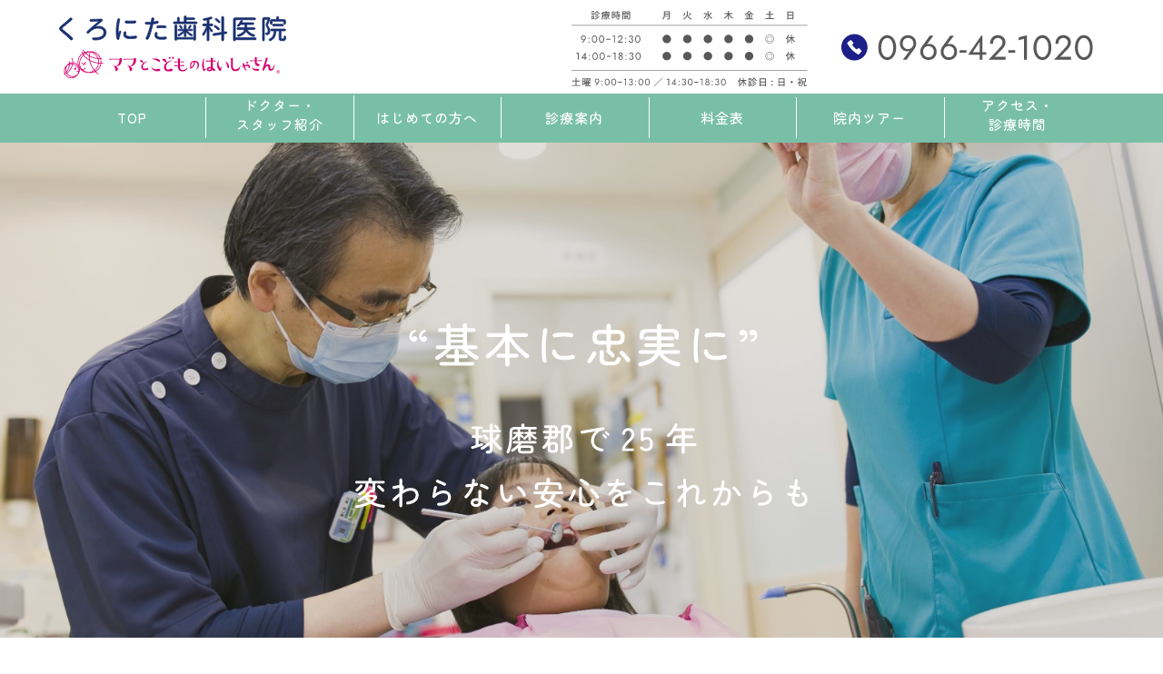

--- FILE ---
content_type: text/html; charset=UTF-8
request_url: https://kuronita-shika.com/
body_size: 11986
content:
<!DOCTYPE html>
<html dir="ltr" lang="ja"
	prefix="og: https://ogp.me/ns#" >
<head>
<meta charset="UTF-8">
<meta name="description" content="球磨郡多良木町の歯医者 | くろにた歯科医院">
<meta name="viewport" content="width=device-width">
<title>球磨郡多良木町の歯医者 | くろにた歯科医院</title>

		<!-- All in One SEO 4.2.6.1 - aioseo.com -->
		<meta name="description" content="球磨郡多良木町の歯医者、くろにた歯科医院の公式サイト。当院では、赤ちゃんからお年寄りまで地域の皆様のお口の様々なお悩みや痛みなどに対応しています。さらには、矯正歯科・審美歯科・精密な入れ歯などのご要望にもしっかりとお応えできます。患者様にとって最適な治療法をご提案しておりますので、ぜひお気軽にご相談ください。" />
		<meta name="robots" content="max-image-preview:large" />
		<link rel="canonical" href="https://kuronita-shika.com" />
		<meta name="generator" content="All in One SEO (AIOSEO) 4.2.6.1 " />
		<meta property="og:locale" content="ja_JP" />
		<meta property="og:site_name" content="球磨郡多良木町の歯医者 | くろにた歯科医院 - 球磨郡多良木町の歯医者 | くろにた歯科医院" />
		<meta property="og:type" content="website" />
		<meta property="og:title" content="球磨郡多良木町の歯医者 | くろにた歯科医院" />
		<meta property="og:description" content="球磨郡多良木町の歯医者、くろにた歯科医院の公式サイト。当院では、赤ちゃんからお年寄りまで地域の皆様のお口の様々なお悩みや痛みなどに対応しています。さらには、矯正歯科・審美歯科・精密な入れ歯などのご要望にもしっかりとお応えできます。患者様にとって最適な治療法をご提案しておりますので、ぜひお気軽にご相談ください。" />
		<meta property="og:url" content="https://kuronita-shika.com" />
		<meta name="twitter:card" content="summary_large_image" />
		<meta name="twitter:title" content="球磨郡多良木町の歯医者 | くろにた歯科医院" />
		<meta name="twitter:description" content="球磨郡多良木町の歯医者、くろにた歯科医院の公式サイト。当院では、赤ちゃんからお年寄りまで地域の皆様のお口の様々なお悩みや痛みなどに対応しています。さらには、矯正歯科・審美歯科・精密な入れ歯などのご要望にもしっかりとお応えできます。患者様にとって最適な治療法をご提案しておりますので、ぜひお気軽にご相談ください。" />
		<script type="application/ld+json" class="aioseo-schema">
			{"@context":"https:\/\/schema.org","@graph":[{"@type":"BreadcrumbList","@id":"https:\/\/kuronita-shika.com\/#breadcrumblist","itemListElement":[{"@type":"ListItem","@id":"https:\/\/kuronita-shika.com\/#listItem","position":1,"item":{"@type":"WebPage","@id":"https:\/\/kuronita-shika.com\/","name":"\u30db\u30fc\u30e0","description":"\u7403\u78e8\u90e1\u591a\u826f\u6728\u753a\u306e\u6b6f\u533b\u8005\u3001\u304f\u308d\u306b\u305f\u6b6f\u79d1\u533b\u9662\u306e\u516c\u5f0f\u30b5\u30a4\u30c8\u3002\u5f53\u9662\u3067\u306f\u3001\u8d64\u3061\u3083\u3093\u304b\u3089\u304a\u5e74\u5bc4\u308a\u307e\u3067\u5730\u57df\u306e\u7686\u69d8\u306e\u304a\u53e3\u306e\u69d8\u3005\u306a\u304a\u60a9\u307f\u3084\u75db\u307f\u306a\u3069\u306b\u5bfe\u5fdc\u3057\u3066\u3044\u307e\u3059\u3002\u3055\u3089\u306b\u306f\u3001\u77ef\u6b63\u6b6f\u79d1\u30fb\u5be9\u7f8e\u6b6f\u79d1\u30fb\u7cbe\u5bc6\u306a\u5165\u308c\u6b6f\u306a\u3069\u306e\u3054\u8981\u671b\u306b\u3082\u3057\u3063\u304b\u308a\u3068\u304a\u5fdc\u3048\u3067\u304d\u307e\u3059\u3002\u60a3\u8005\u69d8\u306b\u3068\u3063\u3066\u6700\u9069\u306a\u6cbb\u7642\u6cd5\u3092\u3054\u63d0\u6848\u3057\u3066\u304a\u308a\u307e\u3059\u306e\u3067\u3001\u305c\u3072\u304a\u6c17\u8efd\u306b\u3054\u76f8\u8ac7\u304f\u3060\u3055\u3044\u3002","url":"https:\/\/kuronita-shika.com\/"},"nextItem":"https:\/\/kuronita-shika.com\/#listItem"},{"@type":"ListItem","@id":"https:\/\/kuronita-shika.com\/#listItem","position":2,"item":{"@type":"WebPage","@id":"https:\/\/kuronita-shika.com\/","name":"TOP","description":"\u7403\u78e8\u90e1\u591a\u826f\u6728\u753a\u306e\u6b6f\u533b\u8005\u3001\u304f\u308d\u306b\u305f\u6b6f\u79d1\u533b\u9662\u306e\u516c\u5f0f\u30b5\u30a4\u30c8\u3002\u5f53\u9662\u3067\u306f\u3001\u8d64\u3061\u3083\u3093\u304b\u3089\u304a\u5e74\u5bc4\u308a\u307e\u3067\u5730\u57df\u306e\u7686\u69d8\u306e\u304a\u53e3\u306e\u69d8\u3005\u306a\u304a\u60a9\u307f\u3084\u75db\u307f\u306a\u3069\u306b\u5bfe\u5fdc\u3057\u3066\u3044\u307e\u3059\u3002\u3055\u3089\u306b\u306f\u3001\u77ef\u6b63\u6b6f\u79d1\u30fb\u5be9\u7f8e\u6b6f\u79d1\u30fb\u7cbe\u5bc6\u306a\u5165\u308c\u6b6f\u306a\u3069\u306e\u3054\u8981\u671b\u306b\u3082\u3057\u3063\u304b\u308a\u3068\u304a\u5fdc\u3048\u3067\u304d\u307e\u3059\u3002\u60a3\u8005\u69d8\u306b\u3068\u3063\u3066\u6700\u9069\u306a\u6cbb\u7642\u6cd5\u3092\u3054\u63d0\u6848\u3057\u3066\u304a\u308a\u307e\u3059\u306e\u3067\u3001\u305c\u3072\u304a\u6c17\u8efd\u306b\u3054\u76f8\u8ac7\u304f\u3060\u3055\u3044\u3002","url":"https:\/\/kuronita-shika.com\/"},"previousItem":"https:\/\/kuronita-shika.com\/#listItem"}]},{"@type":"Organization","@id":"https:\/\/kuronita-shika.com\/#organization","name":"\u304f\u308d\u306b\u305f\u6b6f\u79d1\u533b\u9662","url":"https:\/\/kuronita-shika.com\/"},{"@type":"WebPage","@id":"https:\/\/kuronita-shika.com\/#webpage","url":"https:\/\/kuronita-shika.com\/","name":"\u7403\u78e8\u90e1\u591a\u826f\u6728\u753a\u306e\u6b6f\u533b\u8005 | \u304f\u308d\u306b\u305f\u6b6f\u79d1\u533b\u9662","description":"\u7403\u78e8\u90e1\u591a\u826f\u6728\u753a\u306e\u6b6f\u533b\u8005\u3001\u304f\u308d\u306b\u305f\u6b6f\u79d1\u533b\u9662\u306e\u516c\u5f0f\u30b5\u30a4\u30c8\u3002\u5f53\u9662\u3067\u306f\u3001\u8d64\u3061\u3083\u3093\u304b\u3089\u304a\u5e74\u5bc4\u308a\u307e\u3067\u5730\u57df\u306e\u7686\u69d8\u306e\u304a\u53e3\u306e\u69d8\u3005\u306a\u304a\u60a9\u307f\u3084\u75db\u307f\u306a\u3069\u306b\u5bfe\u5fdc\u3057\u3066\u3044\u307e\u3059\u3002\u3055\u3089\u306b\u306f\u3001\u77ef\u6b63\u6b6f\u79d1\u30fb\u5be9\u7f8e\u6b6f\u79d1\u30fb\u7cbe\u5bc6\u306a\u5165\u308c\u6b6f\u306a\u3069\u306e\u3054\u8981\u671b\u306b\u3082\u3057\u3063\u304b\u308a\u3068\u304a\u5fdc\u3048\u3067\u304d\u307e\u3059\u3002\u60a3\u8005\u69d8\u306b\u3068\u3063\u3066\u6700\u9069\u306a\u6cbb\u7642\u6cd5\u3092\u3054\u63d0\u6848\u3057\u3066\u304a\u308a\u307e\u3059\u306e\u3067\u3001\u305c\u3072\u304a\u6c17\u8efd\u306b\u3054\u76f8\u8ac7\u304f\u3060\u3055\u3044\u3002","inLanguage":"ja","isPartOf":{"@id":"https:\/\/kuronita-shika.com\/#website"},"breadcrumb":{"@id":"https:\/\/kuronita-shika.com\/#breadcrumblist"},"datePublished":"2022-10-05T08:14:36+09:00","dateModified":"2022-10-05T08:14:37+09:00"},{"@type":"WebSite","@id":"https:\/\/kuronita-shika.com\/#website","url":"https:\/\/kuronita-shika.com\/","name":"\u7403\u78e8\u90e1\u591a\u826f\u6728\u753a\u306e\u6b6f\u533b\u8005 | \u304f\u308d\u306b\u305f\u6b6f\u79d1\u533b\u9662","description":"\u7403\u78e8\u90e1\u591a\u826f\u6728\u753a\u306e\u6b6f\u533b\u8005 | \u304f\u308d\u306b\u305f\u6b6f\u79d1\u533b\u9662","inLanguage":"ja","publisher":{"@id":"https:\/\/kuronita-shika.com\/#organization"},"potentialAction":{"@type":"SearchAction","target":{"@type":"EntryPoint","urlTemplate":"https:\/\/kuronita-shika.com\/?s={search_term_string}"},"query-input":"required name=search_term_string"}}]}
		</script>
		<!-- All in One SEO -->

<link rel="alternate" title="oEmbed (JSON)" type="application/json+oembed" href="https://kuronita-shika.com/wp-json/oembed/1.0/embed?url=https%3A%2F%2Fkuronita-shika.com%2F" />
<link rel="alternate" title="oEmbed (XML)" type="text/xml+oembed" href="https://kuronita-shika.com/wp-json/oembed/1.0/embed?url=https%3A%2F%2Fkuronita-shika.com%2F&#038;format=xml" />
<style id='wp-img-auto-sizes-contain-inline-css' type='text/css'>
img:is([sizes=auto i],[sizes^="auto," i]){contain-intrinsic-size:3000px 1500px}
/*# sourceURL=wp-img-auto-sizes-contain-inline-css */
</style>
<style id='wp-block-library-inline-css' type='text/css'>
:root{--wp-block-synced-color:#7a00df;--wp-block-synced-color--rgb:122,0,223;--wp-bound-block-color:var(--wp-block-synced-color);--wp-editor-canvas-background:#ddd;--wp-admin-theme-color:#007cba;--wp-admin-theme-color--rgb:0,124,186;--wp-admin-theme-color-darker-10:#006ba1;--wp-admin-theme-color-darker-10--rgb:0,107,160.5;--wp-admin-theme-color-darker-20:#005a87;--wp-admin-theme-color-darker-20--rgb:0,90,135;--wp-admin-border-width-focus:2px}@media (min-resolution:192dpi){:root{--wp-admin-border-width-focus:1.5px}}.wp-element-button{cursor:pointer}:root .has-very-light-gray-background-color{background-color:#eee}:root .has-very-dark-gray-background-color{background-color:#313131}:root .has-very-light-gray-color{color:#eee}:root .has-very-dark-gray-color{color:#313131}:root .has-vivid-green-cyan-to-vivid-cyan-blue-gradient-background{background:linear-gradient(135deg,#00d084,#0693e3)}:root .has-purple-crush-gradient-background{background:linear-gradient(135deg,#34e2e4,#4721fb 50%,#ab1dfe)}:root .has-hazy-dawn-gradient-background{background:linear-gradient(135deg,#faaca8,#dad0ec)}:root .has-subdued-olive-gradient-background{background:linear-gradient(135deg,#fafae1,#67a671)}:root .has-atomic-cream-gradient-background{background:linear-gradient(135deg,#fdd79a,#004a59)}:root .has-nightshade-gradient-background{background:linear-gradient(135deg,#330968,#31cdcf)}:root .has-midnight-gradient-background{background:linear-gradient(135deg,#020381,#2874fc)}:root{--wp--preset--font-size--normal:16px;--wp--preset--font-size--huge:42px}.has-regular-font-size{font-size:1em}.has-larger-font-size{font-size:2.625em}.has-normal-font-size{font-size:var(--wp--preset--font-size--normal)}.has-huge-font-size{font-size:var(--wp--preset--font-size--huge)}.has-text-align-center{text-align:center}.has-text-align-left{text-align:left}.has-text-align-right{text-align:right}.has-fit-text{white-space:nowrap!important}#end-resizable-editor-section{display:none}.aligncenter{clear:both}.items-justified-left{justify-content:flex-start}.items-justified-center{justify-content:center}.items-justified-right{justify-content:flex-end}.items-justified-space-between{justify-content:space-between}.screen-reader-text{border:0;clip-path:inset(50%);height:1px;margin:-1px;overflow:hidden;padding:0;position:absolute;width:1px;word-wrap:normal!important}.screen-reader-text:focus{background-color:#ddd;clip-path:none;color:#444;display:block;font-size:1em;height:auto;left:5px;line-height:normal;padding:15px 23px 14px;text-decoration:none;top:5px;width:auto;z-index:100000}html :where(.has-border-color){border-style:solid}html :where([style*=border-top-color]){border-top-style:solid}html :where([style*=border-right-color]){border-right-style:solid}html :where([style*=border-bottom-color]){border-bottom-style:solid}html :where([style*=border-left-color]){border-left-style:solid}html :where([style*=border-width]){border-style:solid}html :where([style*=border-top-width]){border-top-style:solid}html :where([style*=border-right-width]){border-right-style:solid}html :where([style*=border-bottom-width]){border-bottom-style:solid}html :where([style*=border-left-width]){border-left-style:solid}html :where(img[class*=wp-image-]){height:auto;max-width:100%}:where(figure){margin:0 0 1em}html :where(.is-position-sticky){--wp-admin--admin-bar--position-offset:var(--wp-admin--admin-bar--height,0px)}@media screen and (max-width:600px){html :where(.is-position-sticky){--wp-admin--admin-bar--position-offset:0px}}

/*# sourceURL=wp-block-library-inline-css */
</style><style id='global-styles-inline-css' type='text/css'>
:root{--wp--preset--aspect-ratio--square: 1;--wp--preset--aspect-ratio--4-3: 4/3;--wp--preset--aspect-ratio--3-4: 3/4;--wp--preset--aspect-ratio--3-2: 3/2;--wp--preset--aspect-ratio--2-3: 2/3;--wp--preset--aspect-ratio--16-9: 16/9;--wp--preset--aspect-ratio--9-16: 9/16;--wp--preset--color--black: #000000;--wp--preset--color--cyan-bluish-gray: #abb8c3;--wp--preset--color--white: #ffffff;--wp--preset--color--pale-pink: #f78da7;--wp--preset--color--vivid-red: #cf2e2e;--wp--preset--color--luminous-vivid-orange: #ff6900;--wp--preset--color--luminous-vivid-amber: #fcb900;--wp--preset--color--light-green-cyan: #7bdcb5;--wp--preset--color--vivid-green-cyan: #00d084;--wp--preset--color--pale-cyan-blue: #8ed1fc;--wp--preset--color--vivid-cyan-blue: #0693e3;--wp--preset--color--vivid-purple: #9b51e0;--wp--preset--gradient--vivid-cyan-blue-to-vivid-purple: linear-gradient(135deg,rgb(6,147,227) 0%,rgb(155,81,224) 100%);--wp--preset--gradient--light-green-cyan-to-vivid-green-cyan: linear-gradient(135deg,rgb(122,220,180) 0%,rgb(0,208,130) 100%);--wp--preset--gradient--luminous-vivid-amber-to-luminous-vivid-orange: linear-gradient(135deg,rgb(252,185,0) 0%,rgb(255,105,0) 100%);--wp--preset--gradient--luminous-vivid-orange-to-vivid-red: linear-gradient(135deg,rgb(255,105,0) 0%,rgb(207,46,46) 100%);--wp--preset--gradient--very-light-gray-to-cyan-bluish-gray: linear-gradient(135deg,rgb(238,238,238) 0%,rgb(169,184,195) 100%);--wp--preset--gradient--cool-to-warm-spectrum: linear-gradient(135deg,rgb(74,234,220) 0%,rgb(151,120,209) 20%,rgb(207,42,186) 40%,rgb(238,44,130) 60%,rgb(251,105,98) 80%,rgb(254,248,76) 100%);--wp--preset--gradient--blush-light-purple: linear-gradient(135deg,rgb(255,206,236) 0%,rgb(152,150,240) 100%);--wp--preset--gradient--blush-bordeaux: linear-gradient(135deg,rgb(254,205,165) 0%,rgb(254,45,45) 50%,rgb(107,0,62) 100%);--wp--preset--gradient--luminous-dusk: linear-gradient(135deg,rgb(255,203,112) 0%,rgb(199,81,192) 50%,rgb(65,88,208) 100%);--wp--preset--gradient--pale-ocean: linear-gradient(135deg,rgb(255,245,203) 0%,rgb(182,227,212) 50%,rgb(51,167,181) 100%);--wp--preset--gradient--electric-grass: linear-gradient(135deg,rgb(202,248,128) 0%,rgb(113,206,126) 100%);--wp--preset--gradient--midnight: linear-gradient(135deg,rgb(2,3,129) 0%,rgb(40,116,252) 100%);--wp--preset--font-size--small: 13px;--wp--preset--font-size--medium: 20px;--wp--preset--font-size--large: 36px;--wp--preset--font-size--x-large: 42px;--wp--preset--spacing--20: 0.44rem;--wp--preset--spacing--30: 0.67rem;--wp--preset--spacing--40: 1rem;--wp--preset--spacing--50: 1.5rem;--wp--preset--spacing--60: 2.25rem;--wp--preset--spacing--70: 3.38rem;--wp--preset--spacing--80: 5.06rem;--wp--preset--shadow--natural: 6px 6px 9px rgba(0, 0, 0, 0.2);--wp--preset--shadow--deep: 12px 12px 50px rgba(0, 0, 0, 0.4);--wp--preset--shadow--sharp: 6px 6px 0px rgba(0, 0, 0, 0.2);--wp--preset--shadow--outlined: 6px 6px 0px -3px rgb(255, 255, 255), 6px 6px rgb(0, 0, 0);--wp--preset--shadow--crisp: 6px 6px 0px rgb(0, 0, 0);}:where(.is-layout-flex){gap: 0.5em;}:where(.is-layout-grid){gap: 0.5em;}body .is-layout-flex{display: flex;}.is-layout-flex{flex-wrap: wrap;align-items: center;}.is-layout-flex > :is(*, div){margin: 0;}body .is-layout-grid{display: grid;}.is-layout-grid > :is(*, div){margin: 0;}:where(.wp-block-columns.is-layout-flex){gap: 2em;}:where(.wp-block-columns.is-layout-grid){gap: 2em;}:where(.wp-block-post-template.is-layout-flex){gap: 1.25em;}:where(.wp-block-post-template.is-layout-grid){gap: 1.25em;}.has-black-color{color: var(--wp--preset--color--black) !important;}.has-cyan-bluish-gray-color{color: var(--wp--preset--color--cyan-bluish-gray) !important;}.has-white-color{color: var(--wp--preset--color--white) !important;}.has-pale-pink-color{color: var(--wp--preset--color--pale-pink) !important;}.has-vivid-red-color{color: var(--wp--preset--color--vivid-red) !important;}.has-luminous-vivid-orange-color{color: var(--wp--preset--color--luminous-vivid-orange) !important;}.has-luminous-vivid-amber-color{color: var(--wp--preset--color--luminous-vivid-amber) !important;}.has-light-green-cyan-color{color: var(--wp--preset--color--light-green-cyan) !important;}.has-vivid-green-cyan-color{color: var(--wp--preset--color--vivid-green-cyan) !important;}.has-pale-cyan-blue-color{color: var(--wp--preset--color--pale-cyan-blue) !important;}.has-vivid-cyan-blue-color{color: var(--wp--preset--color--vivid-cyan-blue) !important;}.has-vivid-purple-color{color: var(--wp--preset--color--vivid-purple) !important;}.has-black-background-color{background-color: var(--wp--preset--color--black) !important;}.has-cyan-bluish-gray-background-color{background-color: var(--wp--preset--color--cyan-bluish-gray) !important;}.has-white-background-color{background-color: var(--wp--preset--color--white) !important;}.has-pale-pink-background-color{background-color: var(--wp--preset--color--pale-pink) !important;}.has-vivid-red-background-color{background-color: var(--wp--preset--color--vivid-red) !important;}.has-luminous-vivid-orange-background-color{background-color: var(--wp--preset--color--luminous-vivid-orange) !important;}.has-luminous-vivid-amber-background-color{background-color: var(--wp--preset--color--luminous-vivid-amber) !important;}.has-light-green-cyan-background-color{background-color: var(--wp--preset--color--light-green-cyan) !important;}.has-vivid-green-cyan-background-color{background-color: var(--wp--preset--color--vivid-green-cyan) !important;}.has-pale-cyan-blue-background-color{background-color: var(--wp--preset--color--pale-cyan-blue) !important;}.has-vivid-cyan-blue-background-color{background-color: var(--wp--preset--color--vivid-cyan-blue) !important;}.has-vivid-purple-background-color{background-color: var(--wp--preset--color--vivid-purple) !important;}.has-black-border-color{border-color: var(--wp--preset--color--black) !important;}.has-cyan-bluish-gray-border-color{border-color: var(--wp--preset--color--cyan-bluish-gray) !important;}.has-white-border-color{border-color: var(--wp--preset--color--white) !important;}.has-pale-pink-border-color{border-color: var(--wp--preset--color--pale-pink) !important;}.has-vivid-red-border-color{border-color: var(--wp--preset--color--vivid-red) !important;}.has-luminous-vivid-orange-border-color{border-color: var(--wp--preset--color--luminous-vivid-orange) !important;}.has-luminous-vivid-amber-border-color{border-color: var(--wp--preset--color--luminous-vivid-amber) !important;}.has-light-green-cyan-border-color{border-color: var(--wp--preset--color--light-green-cyan) !important;}.has-vivid-green-cyan-border-color{border-color: var(--wp--preset--color--vivid-green-cyan) !important;}.has-pale-cyan-blue-border-color{border-color: var(--wp--preset--color--pale-cyan-blue) !important;}.has-vivid-cyan-blue-border-color{border-color: var(--wp--preset--color--vivid-cyan-blue) !important;}.has-vivid-purple-border-color{border-color: var(--wp--preset--color--vivid-purple) !important;}.has-vivid-cyan-blue-to-vivid-purple-gradient-background{background: var(--wp--preset--gradient--vivid-cyan-blue-to-vivid-purple) !important;}.has-light-green-cyan-to-vivid-green-cyan-gradient-background{background: var(--wp--preset--gradient--light-green-cyan-to-vivid-green-cyan) !important;}.has-luminous-vivid-amber-to-luminous-vivid-orange-gradient-background{background: var(--wp--preset--gradient--luminous-vivid-amber-to-luminous-vivid-orange) !important;}.has-luminous-vivid-orange-to-vivid-red-gradient-background{background: var(--wp--preset--gradient--luminous-vivid-orange-to-vivid-red) !important;}.has-very-light-gray-to-cyan-bluish-gray-gradient-background{background: var(--wp--preset--gradient--very-light-gray-to-cyan-bluish-gray) !important;}.has-cool-to-warm-spectrum-gradient-background{background: var(--wp--preset--gradient--cool-to-warm-spectrum) !important;}.has-blush-light-purple-gradient-background{background: var(--wp--preset--gradient--blush-light-purple) !important;}.has-blush-bordeaux-gradient-background{background: var(--wp--preset--gradient--blush-bordeaux) !important;}.has-luminous-dusk-gradient-background{background: var(--wp--preset--gradient--luminous-dusk) !important;}.has-pale-ocean-gradient-background{background: var(--wp--preset--gradient--pale-ocean) !important;}.has-electric-grass-gradient-background{background: var(--wp--preset--gradient--electric-grass) !important;}.has-midnight-gradient-background{background: var(--wp--preset--gradient--midnight) !important;}.has-small-font-size{font-size: var(--wp--preset--font-size--small) !important;}.has-medium-font-size{font-size: var(--wp--preset--font-size--medium) !important;}.has-large-font-size{font-size: var(--wp--preset--font-size--large) !important;}.has-x-large-font-size{font-size: var(--wp--preset--font-size--x-large) !important;}
/*# sourceURL=global-styles-inline-css */
</style>

<style id='classic-theme-styles-inline-css' type='text/css'>
/*! This file is auto-generated */
.wp-block-button__link{color:#fff;background-color:#32373c;border-radius:9999px;box-shadow:none;text-decoration:none;padding:calc(.667em + 2px) calc(1.333em + 2px);font-size:1.125em}.wp-block-file__button{background:#32373c;color:#fff;text-decoration:none}
/*# sourceURL=/wp-includes/css/classic-themes.min.css */
</style>
<link rel='stylesheet' id='whats-new-style-css' href='https://kuronita-shika.com/wp-content/plugins/whats-new-genarator/whats-new.css?ver=2.0.2' type='text/css' media='all' />
<link rel='stylesheet' id='parent-style-css' href='https://kuronita-shika.com/wp-content/themes/oops_tcd048/style.css?ver=6.9' type='text/css' media='all' />
<link rel='stylesheet' id='child-style-css' href='https://kuronita-shika.com/wp-content/themes/oops_child/style.css?ver=6.9' type='text/css' media='all' />
<link rel='stylesheet' id='oops-lightbox-css' href='https://kuronita-shika.com/wp-content/themes/oops_tcd048/css/lightbox.min.css?ver=6.9' type='text/css' media='all' />
<link rel='stylesheet' id='oops-slick-css' href='https://kuronita-shika.com/wp-content/themes/oops_tcd048/css/slick.min.css?ver=6.9' type='text/css' media='all' />
<link rel='stylesheet' id='oops-slick-theme-css' href='https://kuronita-shika.com/wp-content/themes/oops_tcd048/css/slick-theme.min.css?ver=6.9' type='text/css' media='all' />
<link rel='stylesheet' id='oops-style-css' href='https://kuronita-shika.com/wp-content/themes/oops_child/style.css?ver=1.6.1' type='text/css' media='all' />
<link rel='stylesheet' id='oops-responsive-css' href='https://kuronita-shika.com/wp-content/themes/oops_tcd048/responsive.min.css?ver=1.6.1' type='text/css' media='all' />
<link rel='stylesheet' id='oops-footer-bar-css' href='https://kuronita-shika.com/wp-content/themes/oops_tcd048/css/footer-bar.min.css?ver=1.6.1' type='text/css' media='all' />
<script type="text/javascript" src="https://kuronita-shika.com/wp-includes/js/jquery/jquery.min.js?ver=3.7.1" id="jquery-core-js"></script>
<script type="text/javascript" src="https://kuronita-shika.com/wp-includes/js/jquery/jquery-migrate.min.js?ver=3.4.1" id="jquery-migrate-js"></script>
<link rel="https://api.w.org/" href="https://kuronita-shika.com/wp-json/" /><link rel="alternate" title="JSON" type="application/json" href="https://kuronita-shika.com/wp-json/wp/v2/pages/9" /><link rel="EditURI" type="application/rsd+xml" title="RSD" href="https://kuronita-shika.com/xmlrpc.php?rsd" />
<meta name="generator" content="WordPress 6.9" />
<link rel='shortlink' href='https://kuronita-shika.com/' />
<style>
/* Primary color */
.p-global-nav .sub-menu a, .p-news-ticker, .p-widget-dropdown, .p-widget-dropdown select, .p-headline, .p-latest-news__title, .l-footer, .p-menu-button.is-active { background: ; }

/* Secondary color */
.p-global-nav .sub-menu li a:hover, .p-widget-search__submit:hover, .p-button, .p-review__button:hover, .p-pager__item a:hover, .c-comment__form-submit:hover { background: ; }
.l-header--large .p-global-nav > li > a:hover, .l-header--large.is-active .p-global-nav > li > a:hover, .p-global-nav > .current-menu-item > a, .p-global-nav > li > a:hover, .p-global-nav .current-menu-item > a .p-widget-list a:hover, .p-news-ticker__item-date { color: ; }

/* Tertiary color */
.p-button:hover, .slick-dots li.slick-active, .slick-dots li:hover { background: ; }
.p-article01__title a:hover, .p-article01__category a:hover, .p-footer-blog__archive-link:hover, .p-footer-nav a:hover, .p-social-nav__item a:hover, .p-index-content07__archive-link:hover, .p-news-ticker__archive-link:hover { color: ; }

/* font type */
body { font-family: Verdana, "Hiragino Kaku Gothic ProN", "ヒラギノ角ゴ ProN W3", "メイリオ", Meiryo, sans-serif; }

/* headline font type */
.p-index-slider__item-catch, .p-index-content01__catch, .p-index-content02__item-catch, .p-showcase__catch, .p-index-content04__catch, .p-index-content06__item-catch, .p-index-content07__catch, .p-index-content09__catch, .p-footer-blog__catch, .p-article01__title, .p-page-header__title, .p-headline, .p-article02__title, .p-latest-news__title h2, .p-review__name, .p-review-header__title, #js-header-video .caption .title, #js-header-youtube .caption .title {
font-family: Segoe UI, "Hiragino Kaku Gothic ProN", "ヒラギノ角ゴ ProN W3", "メイリオ", Meiryo, sans-serif; 
}

.p-index-slider__item:nth-child(1) .p-button { background: #ff8000; color: #000000; }
.p-index-slider__item:nth-child(1) .p-button:hover { background: #e37100; color: #ffffff; }
.p-index-slider__item:nth-child(2) .p-button { background: #ff8000; color: #000000; }
.p-index-slider__item:nth-child(2) .p-button:hover { background: #e37100; color: #ffffff; }
.p-index-slider__item:nth-child(3) .p-button { background: #ff8000; color: #000000; }
.p-index-slider__item:nth-child(3) .p-button:hover { background: #e37100; color: #ffffff; }
/* load */
@-webkit-keyframes loading-square-loader {
  0% { box-shadow: 16px -8px rgba(0, 0, 0, 0), 32px 0 rgba(0, 0, 0, 0), 0 -16px rgba(0, 0, 0, 0), 16px -16px rgba(0, 0, 0, 0), 32px -16px rgba(0, 0, 0, 0), 0 -32px rgba(0, 0, 0, 0), 16px -32px rgba(0, 0, 0, 0), 32px -32px rgba(242, 205, 123, 0); }
  5% { box-shadow: 16px -8px rgba(0, 0, 0, 0), 32px 0 rgba(0, 0, 0, 0), 0 -16px rgba(0, 0, 0, 0), 16px -16px rgba(0, 0, 0, 0), 32px -16px rgba(0, 0, 0, 0), 0 -32px rgba(0, 0, 0, 0), 16px -32px rgba(0, 0, 0, 0), 32px -32px rgba(242, 205, 123, 0); }
  10% { box-shadow: 16px 0 rgba(0, 0, 0, 1), 32px -8px rgba(0, 0, 0, 0), 0 -16px rgba(0, 0, 0, 0), 16px -16px rgba(0, 0, 0, 0), 32px -16px rgba(0, 0, 0, 0), 0 -32px rgba(0, 0, 0, 0), 16px -32px rgba(0, 0, 0, 0), 32px -32px rgba(242, 205, 123, 0); }
  15% { box-shadow: 16px 0 rgba(0, 0, 0, 1), 32px 0 rgba(0, 0, 0, 1), 0 -24px rgba(0, 0, 0, 0), 16px -16px rgba(0, 0, 0, 0), 32px -16px rgba(0, 0, 0, 0), 0 -32px rgba(0, 0, 0, 0), 16px -32px rgba(0, 0, 0, 0), 32px -32px rgba(242, 205, 123, 0); }
  20% { box-shadow: 16px 0 rgba(0, 0, 0, 1), 32px 0 rgba(0, 0, 0, 1), 0 -16px rgba(0, 0, 0, 1), 16px -24px rgba(0, 0, 0, 0), 32px -16px rgba(0, 0, 0, 0), 0 -32px rgba(0, 0, 0, 0), 16px -32px rgba(0, 0, 0, 0), 32px -32px rgba(242, 205, 123, 0); }
  25% { box-shadow: 16px 0 rgba(0, 0, 0, 1), 32px 0 rgba(0, 0, 0, 1), 0 -16px rgba(0, 0, 0, 1), 16px -16px rgba(0, 0, 0, 1), 32px -24px rgba(0, 0, 0, 0), 0 -32px rgba(0, 0, 0, 0), 16px -32px rgba(0, 0, 0, 0), 32px -32px rgba(242, 205, 123, 0); }
  30% { box-shadow: 16px 0 rgba(0, 0, 0, 1), 32px 0 rgba(0, 0, 0, 1), 0 -16px rgba(0, 0, 0, 1), 16px -16px rgba(0, 0, 0, 1), 32px -16px rgba(0, 0, 0, 1), 0 -50px rgba(0, 0, 0, 0), 16px -32px rgba(0, 0, 0, 0), 32px -32px rgba(242, 205, 123, 0); }
  35% { box-shadow: 16px 0 rgba(0, 0, 0, 1), 32px 0 rgba(0, 0, 0, 1), 0 -16px rgba(0, 0, 0, 1), 16px -16px rgba(0, 0, 0, 1), 32px -16px rgba(0, 0, 0, 1), 0 -32px rgba(0, 0, 0, 1), 16px -50px rgba(0, 0, 0, 0), 32px -32px rgba(242, 205, 123, 0); }
  40% { box-shadow: 16px 0 rgba(0, 0, 0, 1), 32px 0 rgba(0, 0, 0, 1), 0 -16px rgba(0, 0, 0, 1), 16px -16px rgba(0, 0, 0, 1), 32px -16px rgba(0, 0, 0, 1), 0 -32px rgba(0, 0, 0, 1), 16px -32px rgba(0, 0, 0, 1), 32px -50px rgba(242, 205, 123, 0); }
  45%, 55% { box-shadow: 16px 0 rgba(0, 0, 0, 1), 32px 0 rgba(0, 0, 0, 1), 0 -16px rgba(0, 0, 0, 1), 16px -16px rgba(0, 0, 0, 1), 32px -16px rgba(0, 0, 0, 1), 0 -32px rgba(0, 0, 0, 1), 16px -32px rgba(0, 0, 0, 1), 32px -32px rgba(0, 0, 0, 1); }
  60% { box-shadow: 16px 8px rgba(0, 0, 0, 0), 32px 0 rgba(0, 0, 0, 1), 0 -16px rgba(0, 0, 0, 1), 16px -16px rgba(0, 0, 0, 1), 32px -16px rgba(0, 0, 0, 1), 0 -32px rgba(0, 0, 0, 1), 16px -32px rgba(0, 0, 0, 1), 32px -32px rgba(0, 0, 0, 1); }
  65% { box-shadow: 16px 8px rgba(0, 0, 0, 0), 32px 8px rgba(0, 0, 0, 0), 0 -16px rgba(0, 0, 0, 1), 16px -16px rgba(0, 0, 0, 1), 32px -16px rgba(0, 0, 0, 1), 0 -32px rgba(0, 0, 0, 1), 16px -32px rgba(0, 0, 0, 1), 32px -32px rgba(0, 0, 0, 1); }
  70% { box-shadow: 16px 8px rgba(0, 0, 0, 0), 32px 8px rgba(0, 0, 0, 0), 0 -8px rgba(0, 0, 0, 0), 16px -16px rgba(0, 0, 0, 1), 32px -16px rgba(0, 0, 0, 1), 0 -32px rgba(0, 0, 0, 1), 16px -32px rgba(0, 0, 0, 1), 32px -32px rgba(0, 0, 0, 1); }
  75% { box-shadow: 16px 8px rgba(0, 0, 0, 0), 32px 8px rgba(0, 0, 0, 0), 0 -8px rgba(0, 0, 0, 0), 16px -8px rgba(0, 0, 0, 0), 32px -16px rgba(0, 0, 0, 1), 0 -32px rgba(0, 0, 0, 1), 16px -32px rgba(0, 0, 0, 1), 32px -32px rgba(0, 0, 0, 1); }
  80% { box-shadow: 16px 8px rgba(0, 0, 0, 0), 32px 8px rgba(0, 0, 0, 0), 0 -8px rgba(0, 0, 0, 0), 16px -8px rgba(0, 0, 0, 0), 32px -8px rgba(0, 0, 0, 0), 0 -32px rgba(0, 0, 0, 1), 16px -32px rgba(0, 0, 0, 1), 32px -32px rgba(0, 0, 0, 1); }
  85% { box-shadow: 16px 8px rgba(0, 0, 0, 0), 32px 8px rgba(0, 0, 0, 0), 0 -8px rgba(0, 0, 0, 0), 16px -8px rgba(0, 0, 0, 0), 32px -8px rgba(0, 0, 0, 0), 0 -24px rgba(0, 0, 0, 0), 16px -32px rgba(0, 0, 0, 1), 32px -32px rgba(0, 0, 0, 1); }
  90% { box-shadow: 16px 8px rgba(0, 0, 0, 0), 32px 8px rgba(0, 0, 0, 0), 0 -8px rgba(0, 0, 0, 0), 16px -8px rgba(0, 0, 0, 0), 32px -8px rgba(0, 0, 0, 0), 0 -24px rgba(0, 0, 0, 0), 16px -24px rgba(0, 0, 0, 0), 32px -32px rgba(0, 0, 0, 1); }
  95%, 100% { box-shadow: 16px 8px rgba(0, 0, 0, 0), 32px 8px rgba(0, 0, 0, 0), 0 -8px rgba(0, 0, 0, 0), 16px -8px rgba(0, 0, 0, 0), 32px -8px rgba(0, 0, 0, 0), 0 -24px rgba(0, 0, 0, 0), 16px -24px rgba(0, 0, 0, 0), 32px -24px rgba(0, 0, 0, 0); }
}
@keyframes loading-square-loader {
  0% { box-shadow: 16px -8px rgba(0, 0, 0, 0), 32px 0 rgba(0, 0, 0, 0), 0 -16px rgba(0, 0, 0, 0), 16px -16px rgba(0, 0, 0, 0), 32px -16px rgba(0, 0, 0, 0), 0 -32px rgba(0, 0, 0, 0), 16px -32px rgba(0, 0, 0, 0), 32px -32px rgba(242, 205, 123, 0); }
  5% { box-shadow: 16px -8px rgba(0, 0, 0, 0), 32px 0 rgba(0, 0, 0, 0), 0 -16px rgba(0, 0, 0, 0), 16px -16px rgba(0, 0, 0, 0), 32px -16px rgba(0, 0, 0, 0), 0 -32px rgba(0, 0, 0, 0), 16px -32px rgba(0, 0, 0, 0), 32px -32px rgba(242, 205, 123, 0); }
  10% { box-shadow: 16px 0 rgba(0, 0, 0, 1), 32px -8px rgba(0, 0, 0, 0), 0 -16px rgba(0, 0, 0, 0), 16px -16px rgba(0, 0, 0, 0), 32px -16px rgba(0, 0, 0, 0), 0 -32px rgba(0, 0, 0, 0), 16px -32px rgba(0, 0, 0, 0), 32px -32px rgba(242, 205, 123, 0); }
  15% { box-shadow: 16px 0 rgba(0, 0, 0, 1), 32px 0 rgba(0, 0, 0, 1), 0 -24px rgba(0, 0, 0, 0), 16px -16px rgba(0, 0, 0, 0), 32px -16px rgba(0, 0, 0, 0), 0 -32px rgba(0, 0, 0, 0), 16px -32px rgba(0, 0, 0, 0), 32px -32px rgba(242, 205, 123, 0); }
  20% { box-shadow: 16px 0 rgba(0, 0, 0, 1), 32px 0 rgba(0, 0, 0, 1), 0 -16px rgba(0, 0, 0, 1), 16px -24px rgba(0, 0, 0, 0), 32px -16px rgba(0, 0, 0, 0), 0 -32px rgba(0, 0, 0, 0), 16px -32px rgba(0, 0, 0, 0), 32px -32px rgba(242, 205, 123, 0); }
  25% { box-shadow: 16px 0 rgba(0, 0, 0, 1), 32px 0 rgba(0, 0, 0, 1), 0 -16px rgba(0, 0, 0, 1), 16px -16px rgba(0, 0, 0, 1), 32px -24px rgba(0, 0, 0, 0), 0 -32px rgba(0, 0, 0, 0), 16px -32px rgba(0, 0, 0, 0), 32px -32px rgba(242, 205, 123, 0); }
  30% { box-shadow: 16px 0 rgba(0, 0, 0, 1), 32px 0 rgba(0, 0, 0, 1), 0 -16px rgba(0, 0, 0, 1), 16px -16px rgba(0, 0, 0, 1), 32px -16px rgba(0, 0, 0, 1), 0 -50px rgba(0, 0, 0, 0), 16px -32px rgba(0, 0, 0, 0), 32px -32px rgba(242, 205, 123, 0); }
  35% { box-shadow: 16px 0 rgba(0, 0, 0, 1), 32px 0 rgba(0, 0, 0, 1), 0 -16px rgba(0, 0, 0, 1), 16px -16px rgba(0, 0, 0, 1), 32px -16px rgba(0, 0, 0, 1), 0 -32px rgba(0, 0, 0, 1), 16px -50px rgba(0, 0, 0, 0), 32px -32px rgba(242, 205, 123, 0); }
  40% { box-shadow: 16px 0 rgba(0, 0, 0, 1), 32px 0 rgba(0, 0, 0, 1), 0 -16px rgba(0, 0, 0, 1), 16px -16px rgba(0, 0, 0, 1), 32px -16px rgba(0, 0, 0, 1), 0 -32px rgba(0, 0, 0, 1), 16px -32px rgba(0, 0, 0, 1), 32px -50px rgba(242, 205, 123, 0); }
  45%, 55% { box-shadow: 16px 0 rgba(0, 0, 0, 1), 32px 0 rgba(0, 0, 0, 1), 0 -16px rgba(0, 0, 0, 1), 16px -16px rgba(0, 0, 0, 1), 32px -16px rgba(0, 0, 0, 1), 0 -32px rgba(0, 0, 0, 1), 16px -32px rgba(0, 0, 0, 1), 32px -32px rgba(0, 0, 0, 1); }
  60% { box-shadow: 16px 8px rgba(0, 0, 0, 0), 32px 0 rgba(0, 0, 0, 1), 0 -16px rgba(0, 0, 0, 1), 16px -16px rgba(0, 0, 0, 1), 32px -16px rgba(0, 0, 0, 1), 0 -32px rgba(0, 0, 0, 1), 16px -32px rgba(0, 0, 0, 1), 32px -32px rgba(0, 0, 0, 1); }
  65% { box-shadow: 16px 8px rgba(0, 0, 0, 0), 32px 8px rgba(0, 0, 0, 0), 0 -16px rgba(0, 0, 0, 1), 16px -16px rgba(0, 0, 0, 1), 32px -16px rgba(0, 0, 0, 1), 0 -32px rgba(0, 0, 0, 1), 16px -32px rgba(0, 0, 0, 1), 32px -32px rgba(0, 0, 0, 1); }
  70% { box-shadow: 16px 8px rgba(0, 0, 0, 0), 32px 8px rgba(0, 0, 0, 0), 0 -8px rgba(0, 0, 0, 0), 16px -16px rgba(0, 0, 0, 1), 32px -16px rgba(0, 0, 0, 1), 0 -32px rgba(0, 0, 0, 1), 16px -32px rgba(0, 0, 0, 1), 32px -32px rgba(0, 0, 0, 1); }
  75% { box-shadow: 16px 8px rgba(0, 0, 0, 0), 32px 8px rgba(0, 0, 0, 0), 0 -8px rgba(0, 0, 0, 0), 16px -8px rgba(0, 0, 0, 0), 32px -16px rgba(0, 0, 0, 1), 0 -32px rgba(0, 0, 0, 1), 16px -32px rgba(0, 0, 0, 1), 32px -32px rgba(0, 0, 0, 1); }
  80% { box-shadow: 16px 8px rgba(0, 0, 0, 0), 32px 8px rgba(0, 0, 0, 0), 0 -8px rgba(0, 0, 0, 0), 16px -8px rgba(0, 0, 0, 0), 32px -8px rgba(0, 0, 0, 0), 0 -32px rgba(0, 0, 0, 1), 16px -32px rgba(0, 0, 0, 1), 32px -32px rgba(0, 0, 0, 1); }
  85% { box-shadow: 16px 8px rgba(0, 0, 0, 0), 32px 8px rgba(0, 0, 0, 0), 0 -8px rgba(0, 0, 0, 0), 16px -8px rgba(0, 0, 0, 0), 32px -8px rgba(0, 0, 0, 0), 0 -24px rgba(0, 0, 0, 0), 16px -32px rgba(0, 0, 0, 1), 32px -32px rgba(0, 0, 0, 1); }
  90% { box-shadow: 16px 8px rgba(0, 0, 0, 0), 32px 8px rgba(0, 0, 0, 0), 0 -8px rgba(0, 0, 0, 0), 16px -8px rgba(0, 0, 0, 0), 32px -8px rgba(0, 0, 0, 0), 0 -24px rgba(0, 0, 0, 0), 16px -24px rgba(0, 0, 0, 0), 32px -32px rgba(0, 0, 0, 1); }
  95%, 100% { box-shadow: 16px 8px rgba(0, 0, 0, 0), 32px 8px rgba(0, 0, 0, 0), 0 -8px rgba(0, 0, 0, 0), 16px -8px rgba(0, 0, 0, 0), 32px -8px rgba(0, 0, 0, 0), 0 -24px rgba(0, 0, 0, 0), 16px -24px rgba(0, 0, 0, 0), 32px -24px rgba(0, 0, 0, 0); }
}

.c-load--type2:before { box-shadow: 16px 0 0 rgba(0, 0, 0, 1), 32px 0 0 rgba(0, 0, 0, 1), 0 -16px 0 rgba(0, 0, 0, 1), 16px -16px 0 rgba(0, 0, 0, 1), 32px -16px 0 rgba(0, 0, 0, 1), 0 -32px rgba(0, 0, 0, 1), 16px -32px rgba(0, 0, 0, 1), 32px -32px rgba(0, 0, 0, 0); }
.c-load--type2:after { background-color: rgba(0, 0, 0, 1); }
.c-load--type1 { border: 3px solid rgba(0, 0, 0, 0.2); border-top-color: ; }
#site_loader_animation.c-load--type3 i { background: ; }

/* hover effect */
.p-hover-effect--type1:hover img { -webkit-transform: scale(1.2) rotate(2deg); transform: scale(1.2) rotate(2deg); }
.p-hover-effect--type2 img { margin-left: 15px; -webkit-transform: scale(1.2) translate3d(-15px, 0, 0); transform: scale(1.2) translate3d(-15px, 0, 0);}
.p-hover-effect--type2:hover img { opacity: 0.5 }
.p-hover-effect--type3 { background: #ffffff; }
.p-hover-effect--type3:hover img { opacity: 0.5; }

/* Page header */

/* Entry body */
.p-entry__body .post_row { margin-right: 0; margin-left: 0; }
.p-entry__body, .p-entry__body p { font-size: 16px; }
.p-entry__body a, .custom-html-widget a { color: #ff7f00; }

/* Header */
.l-header, .l-header--large.is-active { background: rgba(255, 255, 255, 1); }
.l-header--large { background: rgba(255, 255, 255, 1); }
.l-header--large .p-global-nav > li > a { color: #ffffff; }
.l-header__logo a { color: #ffffff; } 
.p-global-nav > li > a, .l-header--large.is-active .p-global-nav > li > a { color: #ffffff; }

/* Contents builder */

/* Footer bar */

/* Responsive */
@media only screen and (max-width: 1200px) {
.l-header, .l-header--large.is-active { background: #ffffff; }
.p-global-nav { background: rgba(0, 0, 0, 1); }	
.l-header__logo a { color: #ffffff; } 
}
@media only screen and (max-width: 767px) {

@-webkit-keyframes loading-square-loader {
  0% { box-shadow: 10px -5px rgba(0, 0, 0, 0), 20px 0 rgba(0, 0, 0, 0), 0 -10px rgba(0, 0, 0, 0), 10px -10px rgba(0, 0, 0, 0), 20px -10px rgba(0, 0, 0, 0), 0 -20px rgba(0, 0, 0, 0), 10px -20px rgba(0, 0, 0, 0), 20px -20px rgba(242, 205, 123, 0); }
  5% { box-shadow: 10px -5px rgba(0, 0, 0, 0), 20px 0 rgba(0, 0, 0, 0), 0 -10px rgba(0, 0, 0, 0), 10px -10px rgba(0, 0, 0, 0), 20px -10px rgba(0, 0, 0, 0), 0 -20px rgba(0, 0, 0, 0), 10px -20px rgba(0, 0, 0, 0), 20px -20px rgba(242, 205, 123, 0); }
  10% { box-shadow: 10px 0 rgba(0, 0, 0, 1), 20px -5px rgba(0, 0, 0, 0), 0 -10px rgba(0, 0, 0, 0), 10px -10px rgba(0, 0, 0, 0), 20px -10px rgba(0, 0, 0, 0), 0 -20px rgba(0, 0, 0, 0), 10px -20px rgba(0, 0, 0, 0), 20px -20px rgba(242, 205, 123, 0); }
  15% { box-shadow: 10px 0 rgba(0, 0, 0, 1), 20px 0 rgba(0, 0, 0, 1), 0 -15px rgba(0, 0, 0, 0), 10px -10px rgba(0, 0, 0, 0), 20px -10px rgba(0, 0, 0, 0), 0 -20px rgba(0, 0, 0, 0), 10px -20px rgba(0, 0, 0, 0), 20px -20px rgba(242, 205, 123, 0); }
  20% { box-shadow: 10px 0 rgba(0, 0, 0, 1), 20px 0 rgba(0, 0, 0, 1), 0 -10px rgba(0, 0, 0, 1), 10px -15px rgba(0, 0, 0, 0), 20px -10px rgba(0, 0, 0, 0), 0 -20px rgba(0, 0, 0, 0), 10px -20px rgba(0, 0, 0, 0), 20px -20px rgba(242, 205, 123, 0); }
  25% { box-shadow: 10px 0 rgba(0, 0, 0, 1), 20px 0 rgba(0, 0, 0, 1), 0 -10px rgba(0, 0, 0, 1), 10px -10px rgba(0, 0, 0, 1), 20px -15px rgba(0, 0, 0, 0), 0 -20px rgba(0, 0, 0, 0), 10px -20px rgba(0, 0, 0, 0), 20px -20px rgba(242, 205, 123, 0); }
  30% { box-shadow: 10px 0 rgba(0, 0, 0, 1), 20px 0 rgba(0, 0, 0, 1), 0 -10px rgba(0, 0, 0, 1), 10px -10px rgba(0, 0, 0, 1), 20px -10px rgba(0, 0, 0, 1), 0 -50px rgba(0, 0, 0, 0), 10px -20px rgba(0, 0, 0, 0), 20px -20px rgba(242, 205, 123, 0); }
  35% { box-shadow: 10px 0 rgba(0, 0, 0, 1), 20px 0 rgba(0, 0, 0, 1), 0 -10px rgba(0, 0, 0, 1), 10px -10px rgba(0, 0, 0, 1), 20px -10px rgba(0, 0, 0, 1), 0 -20px rgba(0, 0, 0, 1), 10px -50px rgba(0, 0, 0, 0), 20px -20px rgba(242, 205, 123, 0); }
  40% { box-shadow: 10px 0 rgba(0, 0, 0, 1), 20px 0 rgba(0, 0, 0, 1), 0 -10px rgba(0, 0, 0, 1), 10px -10px rgba(0, 0, 0, 1), 20px -10px rgba(0, 0, 0, 1), 0 -20px rgba(0, 0, 0, 1), 10px -20px rgba(0, 0, 0, 1), 20px -50px rgba(242, 205, 123, 0); }
  45%, 55% { box-shadow: 10px 0 rgba(0, 0, 0, 1), 20px 0 rgba(0, 0, 0, 1), 0 -10px rgba(0, 0, 0, 1), 10px -10px rgba(0, 0, 0, 1), 20px -10px rgba(0, 0, 0, 1), 0 -20px rgba(0, 0, 0, 1), 10px -20px rgba(0, 0, 0, 1), 20px -20px rgba(0, 0, 0, 1); }
  60% { box-shadow: 10px 5px rgba(0, 0, 0, 0), 20px 0 rgba(0, 0, 0, 1), 0 -10px rgba(0, 0, 0, 1), 10px -10px rgba(0, 0, 0, 1), 20px -10px rgba(0, 0, 0, 1), 0 -20px rgba(0, 0, 0, 1), 10px -20px rgba(0, 0, 0, 1), 20px -20px rgba(0, 0, 0, 1); }
  65% { box-shadow: 10px 5px rgba(0, 0, 0, 0), 20px 5px rgba(0, 0, 0, 0), 0 -10px rgba(0, 0, 0, 1), 10px -10px rgba(0, 0, 0, 1), 20px -10px rgba(0, 0, 0, 1), 0 -20px rgba(0, 0, 0, 1), 10px -20px rgba(0, 0, 0, 1), 20px -20px rgba(0, 0, 0, 1); }
  70% { box-shadow: 10px 5px rgba(0, 0, 0, 0), 20px 5px rgba(0, 0, 0, 0), 0 -5px rgba(0, 0, 0, 0), 10px -10px rgba(0, 0, 0, 1), 20px -10px rgba(0, 0, 0, 1), 0 -20px rgba(0, 0, 0, 1), 10px -20px rgba(0, 0, 0, 1), 20px -20px rgba(0, 0, 0, 1); }
  75% { box-shadow: 10px 5px rgba(0, 0, 0, 0), 20px 5px rgba(0, 0, 0, 0), 0 -5px rgba(0, 0, 0, 0), 10px -5px rgba(0, 0, 0, 0), 20px -10px rgba(0, 0, 0, 1), 0 -20px rgba(0, 0, 0, 1), 10px -20px rgba(0, 0, 0, 1), 20px -20px rgba(0, 0, 0, 1); }
  80% { box-shadow: 10px 5px rgba(0, 0, 0, 0), 20px 5px rgba(0, 0, 0, 0), 0 -5px rgba(0, 0, 0, 0), 10px -5px rgba(0, 0, 0, 0), 20px -5px rgba(0, 0, 0, 0), 0 -20px rgba(0, 0, 0, 1), 10px -20px rgba(0, 0, 0, 1), 20px -20px rgba(0, 0, 0, 1); }
  85% { box-shadow: 10px 5px rgba(0, 0, 0, 0), 20px 5px rgba(0, 0, 0, 0), 0 -5px rgba(0, 0, 0, 0), 10px -5px rgba(0, 0, 0, 0), 20px -5px rgba(0, 0, 0, 0), 0 -15px rgba(0, 0, 0, 0), 10px -20px rgba(0, 0, 0, 1), 20px -20px rgba(0, 0, 0, 1); }
  90% { box-shadow: 10px 5px rgba(0, 0, 0, 0), 20px 5px rgba(0, 0, 0, 0), 0 -5px rgba(0, 0, 0, 0), 10px -5px rgba(0, 0, 0, 0), 20px -5px rgba(0, 0, 0, 0), 0 -15px rgba(0, 0, 0, 0), 10px -15px rgba(0, 0, 0, 0), 20px -20px rgba(0, 0, 0, 1); }
  95%, 100% { box-shadow: 10px 5px rgba(0, 0, 0, 0), 20px 5px rgba(0, 0, 0, 0), 0 -5px rgba(0, 0, 0, 0), 10px -5px rgba(0, 0, 0, 0), 20px -5px rgba(0, 0, 0, 0), 0 -15px rgba(0, 0, 0, 0), 10px -15px rgba(0, 0, 0, 0), 20px -15px rgba(0, 0, 0, 0); }
}
@keyframes loading-square-loader {
  0% { box-shadow: 10px -5px rgba(0, 0, 0, 0), 20px 0 rgba(0, 0, 0, 0), 0 -10px rgba(0, 0, 0, 0), 10px -10px rgba(0, 0, 0, 0), 20px -10px rgba(0, 0, 0, 0), 0 -20px rgba(0, 0, 0, 0), 10px -20px rgba(0, 0, 0, 0), 20px -20px rgba(242, 205, 123, 0); }
  5% { box-shadow: 10px -5px rgba(0, 0, 0, 0), 20px 0 rgba(0, 0, 0, 0), 0 -10px rgba(0, 0, 0, 0), 10px -10px rgba(0, 0, 0, 0), 20px -10px rgba(0, 0, 0, 0), 0 -20px rgba(0, 0, 0, 0), 10px -20px rgba(0, 0, 0, 0), 20px -20px rgba(242, 205, 123, 0); }
  10% { box-shadow: 10px 0 rgba(0, 0, 0, 1), 20px -5px rgba(0, 0, 0, 0), 0 -10px rgba(0, 0, 0, 0), 10px -10px rgba(0, 0, 0, 0), 20px -10px rgba(0, 0, 0, 0), 0 -20px rgba(0, 0, 0, 0), 10px -20px rgba(0, 0, 0, 0), 20px -20px rgba(242, 205, 123, 0); }
  15% { box-shadow: 10px 0 rgba(0, 0, 0, 1), 20px 0 rgba(0, 0, 0, 1), 0 -15px rgba(0, 0, 0, 0), 10px -10px rgba(0, 0, 0, 0), 20px -10px rgba(0, 0, 0, 0), 0 -20px rgba(0, 0, 0, 0), 10px -20px rgba(0, 0, 0, 0), 20px -20px rgba(242, 205, 123, 0); }
  20% { box-shadow: 10px 0 rgba(0, 0, 0, 1), 20px 0 rgba(0, 0, 0, 1), 0 -10px rgba(0, 0, 0, 1), 10px -15px rgba(0, 0, 0, 0), 20px -10px rgba(0, 0, 0, 0), 0 -20px rgba(0, 0, 0, 0), 10px -20px rgba(0, 0, 0, 0), 20px -20px rgba(242, 205, 123, 0); }
  25% { box-shadow: 10px 0 rgba(0, 0, 0, 1), 20px 0 rgba(0, 0, 0, 1), 0 -10px rgba(0, 0, 0, 1), 10px -10px rgba(0, 0, 0, 1), 20px -15px rgba(0, 0, 0, 0), 0 -20px rgba(0, 0, 0, 0), 10px -20px rgba(0, 0, 0, 0), 20px -20px rgba(242, 205, 123, 0); }
  30% { box-shadow: 10px 0 rgba(0, 0, 0, 1), 20px 0 rgba(0, 0, 0, 1), 0 -10px rgba(0, 0, 0, 1), 10px -10px rgba(0, 0, 0, 1), 20px -10px rgba(0, 0, 0, 1), 0 -50px rgba(0, 0, 0, 0), 10px -20px rgba(0, 0, 0, 0), 20px -20px rgba(242, 205, 123, 0); }
  35% { box-shadow: 10px 0 rgba(0, 0, 0, 1), 20px 0 rgba(0, 0, 0, 1), 0 -10px rgba(0, 0, 0, 1), 10px -10px rgba(0, 0, 0, 1), 20px -10px rgba(0, 0, 0, 1), 0 -20px rgba(0, 0, 0, 1), 10px -50px rgba(0, 0, 0, 0), 20px -20px rgba(242, 205, 123, 0); }
  40% { box-shadow: 10px 0 rgba(0, 0, 0, 1), 20px 0 rgba(0, 0, 0, 1), 0 -10px rgba(0, 0, 0, 1), 10px -10px rgba(0, 0, 0, 1), 20px -10px rgba(0, 0, 0, 1), 0 -20px rgba(0, 0, 0, 1), 10px -20px rgba(0, 0, 0, 1), 20px -50px rgba(242, 205, 123, 0); }
  45%, 55% { box-shadow: 10px 0 rgba(0, 0, 0, 1), 20px 0 rgba(0, 0, 0, 1), 0 -10px rgba(0, 0, 0, 1), 10px -10px rgba(0, 0, 0, 1), 20px -10px rgba(0, 0, 0, 1), 0 -20px rgba(0, 0, 0, 1), 10px -20px rgba(0, 0, 0, 1), 20px -20px rgba(0, 0, 0, 1); }
  60% { box-shadow: 10px 5px rgba(0, 0, 0, 0), 20px 0 rgba(0, 0, 0, 1), 0 -10px rgba(0, 0, 0, 1), 10px -10px rgba(0, 0, 0, 1), 20px -10px rgba(0, 0, 0, 1), 0 -20px rgba(0, 0, 0, 1), 10px -20px rgba(0, 0, 0, 1), 20px -20px rgba(0, 0, 0, 1); }
  65% { box-shadow: 10px 5px rgba(0, 0, 0, 0), 20px 5px rgba(0, 0, 0, 0), 0 -10px rgba(0, 0, 0, 1), 10px -10px rgba(0, 0, 0, 1), 20px -10px rgba(0, 0, 0, 1), 0 -20px rgba(0, 0, 0, 1), 10px -20px rgba(0, 0, 0, 1), 20px -20px rgba(0, 0, 0, 1); }
  70% { box-shadow: 10px 5px rgba(0, 0, 0, 0), 20px 5px rgba(0, 0, 0, 0), 0 -5px rgba(0, 0, 0, 0), 10px -10px rgba(0, 0, 0, 1), 20px -10px rgba(0, 0, 0, 1), 0 -20px rgba(0, 0, 0, 1), 10px -20px rgba(0, 0, 0, 1), 20px -20px rgba(0, 0, 0, 1); }
  75% { box-shadow: 10px 5px rgba(0, 0, 0, 0), 20px 5px rgba(0, 0, 0, 0), 0 -5px rgba(0, 0, 0, 0), 10px -5px rgba(0, 0, 0, 0), 20px -10px rgba(0, 0, 0, 1), 0 -20px rgba(0, 0, 0, 1), 10px -20px rgba(0, 0, 0, 1), 20px -20px rgba(0, 0, 0, 1); }
  80% { box-shadow: 10px 5px rgba(0, 0, 0, 0), 20px 5px rgba(0, 0, 0, 0), 0 -5px rgba(0, 0, 0, 0), 10px -5px rgba(0, 0, 0, 0), 20px -5px rgba(0, 0, 0, 0), 0 -20px rgba(0, 0, 0, 1), 10px -20px rgba(0, 0, 0, 1), 20px -20px rgba(0, 0, 0, 1); }
  85% { box-shadow: 10px 5px rgba(0, 0, 0, 0), 20px 5px rgba(0, 0, 0, 0), 0 -5px rgba(0, 0, 0, 0), 10px -5px rgba(0, 0, 0, 0), 20px -5px rgba(0, 0, 0, 0), 0 -15px rgba(0, 0, 0, 0), 10px -20px rgba(0, 0, 0, 1), 20px -20px rgba(0, 0, 0, 1); }
  90% { box-shadow: 10px 5px rgba(0, 0, 0, 0), 20px 5px rgba(0, 0, 0, 0), 0 -5px rgba(0, 0, 0, 0), 10px -5px rgba(0, 0, 0, 0), 20px -5px rgba(0, 0, 0, 0), 0 -15px rgba(0, 0, 0, 0), 10px -15px rgba(0, 0, 0, 0), 20px -20px rgba(0, 0, 0, 1); }
  95%, 100% { box-shadow: 10px 5px rgba(0, 0, 0, 0), 20px 5px rgba(0, 0, 0, 0), 0 -5px rgba(0, 0, 0, 0), 10px -5px rgba(0, 0, 0, 0), 20px -5px rgba(0, 0, 0, 0), 0 -15px rgba(0, 0, 0, 0), 10px -15px rgba(0, 0, 0, 0), 20px -15px rgba(0, 0, 0, 0); }
}
.c-load--type2:before { box-shadow: 10px 0 0 rgba(0, 0, 0, 1), 20px 0 0 rgba(0, 0, 0, 1), 0 -10px 0 rgba(0, 0, 0, 1), 10px -10px 0 rgba(0, 0, 0, 1), 20px -10px 0 rgba(0, 0, 0, 1), 0 -20px rgba(0, 0, 0, 1), 10px -20px rgba(0, 0, 0, 1), 20px -20px rgba(0, 0, 0, 0); }

}

/* Custom CSS */
</style>
<style type="text/css">

</style>
<link rel="preconnect" href="https://fonts.googleapis.com">
<link rel="preconnect" href="https://fonts.gstatic.com" crossorigin>
<link href="https://fonts.googleapis.com/css2?family=Noto+Sans+JP:wght@300;400;500;700&family=Shippori+Mincho:wght@400;500;600&family=Zen+Maru+Gothic:wght@300;400;500;700&display=swap" rel="stylesheet">
</head>
<body>
<header id="js-header" class="l-header l-header--large is-fixed">
	<div class="l-header__inner">
				<h1 class="p-logo l-header__logo">
			<a href="https://kuronita-shika.com/"><img src="https://kuronita-shika.com/wp-content/uploads/logo.svg" alt="球磨郡多良木町の歯医者 | くろにた歯科医院"></a>
		</h1>
			<div class="tel-logo">
	<ul>
		<li class="f_tel"><img src="/wp-content/uploads/time-logo2.svg" alt="*"></li>
	</ul>
	</div>
	</div>
		<a href="#" id="js-menu-button" class="p-menu-button c-menu-button"></a>
<nav class="menu-%e3%82%b0%e3%83%ad%e3%83%bc%e3%83%90%e3%83%ab%e3%83%a1%e3%83%8b%e3%83%a5%e3%83%bc-container"><ul id="js-global-nav" class="p-global-nav u-clearfix"><li id="menu-item-26" class="menu-item menu-item-type-post_type menu-item-object-page menu-item-home current-menu-item page_item page-item-9 current_page_item menu-item-26"><a href="https://kuronita-shika.com/" aria-current="page">TOP<span></span></a></li>
<li id="menu-item-27" class="menu-item menu-item-type-custom menu-item-object-custom menu-item-27"><a href="/staff">ドクター・<br>スタッフ紹介<span></span></a></li>
<li id="menu-item-55" class="menu-item menu-item-type-post_type menu-item-object-page menu-item-55"><a href="https://kuronita-shika.com/first">はじめての方へ<span></span></a></li>
<li id="menu-item-29" class="menu-item menu-item-type-custom menu-item-object-custom menu-item-has-children menu-item-29"><a>診療案内<span></span></a>
<ul class="sub-menu">
	<li id="menu-item-79" class="menu-item menu-item-type-post_type menu-item-object-page menu-item-79"><a href="https://kuronita-shika.com/caries">むし歯・歯周病<span></span></a></li>
	<li id="menu-item-78" class="menu-item menu-item-type-post_type menu-item-object-page menu-item-78"><a href="https://kuronita-shika.com/prevention">歯のクリーニング・予防歯科<span></span></a></li>
	<li id="menu-item-120" class="menu-item menu-item-type-post_type menu-item-object-page menu-item-120"><a href="https://kuronita-shika.com/child">小児歯科<span></span></a></li>
	<li id="menu-item-86" class="menu-item menu-item-type-post_type menu-item-object-page menu-item-86"><a href="https://kuronita-shika.com/child_ortho">子どもの歯並び矯正<span></span></a></li>
	<li id="menu-item-119" class="menu-item menu-item-type-post_type menu-item-object-page menu-item-119"><a href="https://kuronita-shika.com/ortho">大人の歯並び矯正<span></span></a></li>
	<li id="menu-item-95" class="menu-item menu-item-type-post_type menu-item-object-page menu-item-95"><a href="https://kuronita-shika.com/aesthetic">審美セラミック治療<span></span></a></li>
	<li id="menu-item-121" class="menu-item menu-item-type-post_type menu-item-object-page menu-item-121"><a href="https://kuronita-shika.com/denture">入れ歯治療<span></span></a></li>
</ul>
</li>
<li id="menu-item-139" class="menu-item menu-item-type-post_type menu-item-object-page menu-item-139"><a href="https://kuronita-shika.com/fee">料金表<span></span></a></li>
<li id="menu-item-32" class="menu-item menu-item-type-custom menu-item-object-custom menu-item-32"><a href="/clinic/#a2">院内ツアー<span></span></a></li>
<li id="menu-item-33" class="menu-item menu-item-type-custom menu-item-object-custom menu-item-33"><a href="/clinic/#a1">アクセス・<br>診療時間<span></span></a></li>
</ul></nav></header>
<main class="l-main">
		<div id="js-index-slider" class="p-index-slider">
			
		<div class="p-index-slider__item p-index-slider__item--type1" style="background-image: url(https://kuronita-shika.com/wp-content/uploads/top_01.jpg)">
			<div class="p-index-slider__item-inner l-inner">
				<div class="p-index-slider__item-content">
					<div class="p-index-slider__item-catch" style="color: #ffffff; font-size: 40px; text-shadow: 0px 0px 0px #888888;"></div>
				<div class="p-index-slider__item-desc" style="color: #ffffff; font-size: 16px;  text-shadow: 0px 0px 0px #888888;"><p></p></div>
									</div>				
												<div class="p-index-slider__item-image"><img src="https://kuronita-shika.com/wp-content/uploads/catch.svg" alt=""></div>
							</div>
		</div>
			
		<div class="p-index-slider__item p-index-slider__item--type1" style="background-image: url(https://kuronita-shika.com/wp-content/uploads/top_02.jpg)">
			<div class="p-index-slider__item-inner l-inner">
				<div class="p-index-slider__item-content">
					<div class="p-index-slider__item-catch" style="color: #ffffff; font-size: 40px; text-shadow: 0px 0px 0px #888888;"></div>
				<div class="p-index-slider__item-desc" style="color: #ffffff; font-size: 16px;  text-shadow: 0px 0px 0px #888888;"><p></p></div>
									</div>				
												<div class="p-index-slider__item-image"><img src="https://kuronita-shika.com/wp-content/uploads/catch.svg" alt=""></div>
							</div>
		</div>
			
		<div class="p-index-slider__item p-index-slider__item--type1" style="background-image: url(https://kuronita-shika.com/wp-content/uploads/top_03.jpg)">
			<div class="p-index-slider__item-inner l-inner">
				<div class="p-index-slider__item-content">
					<div class="p-index-slider__item-catch" style="color: #ffffff; font-size: 40px; text-shadow: 0px 0px 0px #888888;"></div>
				<div class="p-index-slider__item-desc" style="color: #ffffff; font-size: 16px;  text-shadow: 0px 0px 0px #888888;"><p></p></div>
									</div>				
												<div class="p-index-slider__item-image"><img src="https://kuronita-shika.com/wp-content/uploads/catch.svg" alt=""></div>
							</div>
		</div>
			</div>
	<div id="cb_0" class="p-entry__body clearfix"><div class="l-inner">
<p class="content_logo"><img decoding="async" src="/wp-content/uploads/mama-logo.svg" alt="ママとこどものはいしゃさん"></p>
<h2 class="ttl_01">球磨郡多良木町で<br />家族で安心して通える歯科医院</h2>
<p class="top_txt_center">当院では、赤ちゃんからお年寄りまで地域の皆様のお口の様々なお悩みや痛みなどに対応しています。<br />さらには、矯正歯科・審美歯科・精密な入れ歯などのご要望にもしっかりとお応えできます。<br />患者様にとって最適な治療法をご提案しておりますので、ぜひお気軽にご相談ください。</p>
</div>
<div class="haikei_01">
<div class="l-inner">
<div class="top_info_box">
<p class="ttl_02">INFORMATION</p>
<table class="table01">
<tbody>
<tr>
<th>医院名</th>
<td>くろにた歯科医院</td>
</tr>
<tr>
<th>所在地</th>
<td><span class="color-2">〒868-0501</span><br />熊本県球磨郡多良木町多良木1553-6</td>
</tr>
<tr>
<th>TEL</th>
<td>0966-42-1020</td>
</tr>
<tr>
<th>診療時間</th>
<td>平日　9時00分～12時30分, 14時00分～18時30分<br />土曜　9時00分～13時00分, 14時30分～18時30分</td>
</tr>
<tr>
<th>休診日</th>
<td>日・祝日</td>
</tr>
</tbody>
</table>
</div>
</div>
</div>
<div class="tanzaku01">
<h3 class="ttl_03">当院が力を入れている<span class="t_big">4</span>つのポイント</h3>
</div>
<div class="haikei_03">
<div class="l-inner">
<ul class="point_ul">
<li>
<p class="point_img"><img decoding="async" src="/wp-content/uploads/t_img01.jpg" alt="なるべく抜かない・削らない治療"></p>
<p class="ttl_04"><span class="d_span">「なるべく抜かない・削らない」</span><br />丁寧で痛みの少ない治療にこだわります</p>
<p class="btn_02"><a href="/first/#a1">さらに詳しく</a></p>
</li>
<li>
<p class="point_img"><img decoding="async" src="/wp-content/uploads/t_img02.jpg" alt="分かりやすい説明で治療"></p>
<p class="ttl_04"><span class="d_span">分かりやすい説明</span>をしたうえで<br />治療します</p>
<p class="btn_02"><a href="/first/#a2">さらに詳しく</a></p>
</li>
<li>
<p class="point_img"><img decoding="async" src="/wp-content/uploads/t_img03.jpg" alt="子供の歯並び矯正治療もお任せください"></p>
<p class="ttl_04"><span class="d_span">子供の歯並び矯正治療</span>も<br />お任せください！</p>
<p class="btn_02"><a href="/first/#a3">さらに詳しく</a></p>
</li>
<li>
<p class="point_img"><img decoding="async" src="/wp-content/uploads/t_img04.jpg" alt="徹底した滅菌・感染対策"></p>
<p class="ttl_04"><span class="d_span">徹底した滅菌・感染対策</span></p>
<p class="btn_02"><a href="/first/#a4">さらに詳しく</a></p>
</li>
</ul>
</div>
</div>
<p class="sp"><img decoding="async" src="/wp-content/uploads/top-1-1.jpg"></p>
<div class="mm_block">
<div class="l-inner">
<div class="mm_box">
<div class="mm_inner_style">
<div class="mm_inner">
<p class="m_logo_img"><img decoding="async" src="/wp-content/uploads/mamalogo01.svg"></p>
<p class="mm_tlt">ママとお子さんに<br />楽しく通っていただける歯科です</p>
<p class="mm_txt">当院では、小さいお子さんとその親御さんに楽しく通いやすい歯科医院をめざし、「ママとこどものはいしゃさん」を始めました。<br />お子さんのうちから口腔環境を管理し、むし歯を予防しながら食育を含めて生活指導を行います。<br />もちろんお子さんやママだけでなく、ご家族全員大歓迎です。ぜひ、お子さんとご家族の健康づくりに当院をお役立てください。</p>
<p class="btn_style"><a href="/mama">「ママとこどものはいしゃさん」について</a></p>
</div>
</div>
</div>
</div>
</div>
<div class="l-inner">
<ul class="menu_ul01">
<li><a href="/caries"><span class="menu_img"><img decoding="async" src="/wp-content/uploads/ico_01.svg"></span><br /><span class="menu_txt">むし歯・歯周病治療</span></a></li>
<li><a href="/child"><span class="menu_img"><img decoding="async" src="/wp-content/uploads/ico_01.svg"></span><br /><span class="menu_txt">小児歯科・赤ちゃん歯科</span></a></li>
<li><a href="/prevention"><span class="menu_img"><img decoding="async" src="/wp-content/uploads/ico_01.svg"></span><br /><span class="menu_txt">歯のクリーニング<br />予防歯科</span></a></li>
<li><a href="/child_ortho"><span class="menu_img"><img decoding="async" src="/wp-content/uploads/ico_01.svg"></span><br /><span class="menu_txt">子どもの歯並び矯正</span></a></li>
</ul>
<ul class="menu_ul02">
<li><a href="/ortho"><span class="menu_img"><img decoding="async" src="/wp-content/uploads/ico_01.svg"></span><br /><span class="menu_txt">大人の歯並び矯正</span></a></li>
<li><a href="/aesthetic"><span class="menu_img"><img decoding="async" src="/wp-content/uploads/ico_01.svg"></span><br /><span class="menu_txt">審美セラミック治療</span></a></li>
<li><a href="/denture"><span class="menu_img"><img decoding="async" src="/wp-content/uploads/ico_01.svg"></span><br /><span class="menu_txt">入れ歯</span></a></li>
</ul>
<div class="box-01">
<p class="des_ttl">こんなお悩みがありましたらお気軽にご相談ください</p>
<ul class="des_ul">
<li>歯が痛い</li>
<li>歯茎がズキズキする</li>
<li>子供の歯を治療したい</li>
<li>歯のメンテナンスをしたい</li>
<li>歯を白くしたい</li>
<li>歯並びをキレイにしたい</li>
</ul>
</div>
</div>
<div class="haikei_02">
<div class="l-inner">
<div class="message_box">
<p class="mes_ttl">院長あいさつ</p>
<p class="mes_txt">皆さん、こんにちは。くろにた歯科医院院長の黒仁田典之です。<br />お陰様で開業から25周年を迎え、多くの地域の皆様、赤ちゃんからご年配の方まで幅広く患者様にご来院いただいております。<br />「体の健康はお口から」をモットーに、お口の様々なお悩みや痛みなどについて親身に相談、治療させていただき、さらには矯正・審美にいたるご要望まで丁寧にお話を伺い、お一人お一人の患者様にとって最適な治療法をご提案ご提供させていただいております。<br />また、子ども達は家族の宝、地域の宝、日本の宝です。小さいうちから虫歯の予防に努め、必要に応じて早期に矯正など治療を提案させていただき、綺麗な歯並び、健康的なお口で世の中に大きく羽ばたいて欲しいと願っております。</p>
</div>
</div>
</div>
<div class="l-inner">
<ul class="link_ul">
<li>
<p class="mm_01"><a href="/fee">料金表</a></p>
<li>
<li>
<p class="mm_02"><a href="/clinic#a2">院内ツアー・設備紹介</a></p>
<li>
</ul>
<div class="cm_inner">
<p class="cm_banner"><img decoding="async" src="/wp-content/uploads/bnn125.jpg"></p>
<div class="ytube"><iframe loading="lazy" width="560" height="315" src="https://www.youtube.com/embed/zJHFz_0HZT0?si=5YaBS4yidPm2Av9j" title="YouTube video player" frameborder="0" allow="accelerometer; autoplay; clipboard-write; encrypted-media; gyroscope; picture-in-picture; web-share" referrerpolicy="strict-origin-when-cross-origin" allowfullscreen></iframe></div>
</div>
<div class='whatsnew'>
			<h3>お知らせ・新着情報</h3>	
	<hr/>
		<dl>
		<a href="https://kuronita-shika.com/uncategorized/20221014">
		<dt>
			2022年10月14日		</dt>
		<dd>
						ホームページを公開しました		</dd>
		</a>
	</dl>
	<hr/>
	</div>
</div>
</div>
	<div id="js-pagetop" class="p-pagetop"><a href="#"></a></div>
</main>
<div class="haikei_01">
<div class="l-inner">
<div class="top_info_box">
<p class="ttl_02">INFORMATION</p>
<table class="table01">
<tbody>
<tr>
<th>医院名</th>
<td>くろにた歯科医院</td>
</tr>
<tr>
<th>所在地</th>
<td><span class="color-2">〒868-0501</span><br>熊本県球磨郡多良木町多良木1553-6</td>
</tr>
<tr>
<th>TEL</th>
<td>0966-42-1020</td>
</tr>
<tr>
<th>診療時間</th>
<td>平日　9時00分～12時30分, 14時00分～18時30分<br>土曜　9時00分～13時00分, 14時30分～18時30分</td>
</tr>
<tr>
<th>休診日</th>
<td>日・祝日</td>
</tr>
</tbody>
</table>
</div>
</div>
</div>
<div class="ggmap"><iframe src="https://www.google.com/maps/embed?pb=!1m14!1m8!1m3!1d3373.8437426577057!2d130.93243314945983!3d32.262286203134764!3m2!1i1024!2i768!4f13.1!3m3!1m2!1s0x0%3A0x43e806e1606589df!2z44GP44KN44Gr44Gf5q2v56eR5Yy76Zmi!5e0!3m2!1sja!2sjp!4v1664986361016!5m2!1sja!2sjp" style="border:0;" allowfullscreen="" loading="lazy" referrerpolicy="no-referrer-when-downgrade"></iframe></div>
<footer class="l-footer">
	<div class="l-footer__inner l-inner">
		<div class="l-footer__logo p-logo" style="font-size: 26px;">
<a href="https://kuronita-shika.com/"><img src="https://kuronita-shika.com/wp-content/uploads/logo.svg" alt="球磨郡多良木町の歯医者 | くろにた歯科医院"></a>
		</div>
		<p class="p-address"></p>
		<ul class="p-social-nav u-clearfix">
					</ul>
<div class="menu-%e3%83%95%e3%83%83%e3%82%bf%e3%83%bc%e3%83%a1%e3%83%8b%e3%83%a5%e3%83%bc-container"><ul id="menu-%e3%83%95%e3%83%83%e3%82%bf%e3%83%bc%e3%83%a1%e3%83%8b%e3%83%a5%e3%83%bc" class="p-footer-nav"><li id="menu-item-138" class="menu-item menu-item-type-custom menu-item-object-custom current-menu-ancestor current-menu-parent menu-item-has-children menu-item-138"><a href="http://s">CLINIC</a>
<ul class="sub-menu">
	<li id="menu-item-126" class="menu-item menu-item-type-post_type menu-item-object-page menu-item-home current-menu-item page_item page-item-9 current_page_item menu-item-126"><a href="https://kuronita-shika.com/" aria-current="page">TOP</a></li>
	<li id="menu-item-165" class="menu-item menu-item-type-post_type menu-item-object-page menu-item-165"><a href="https://kuronita-shika.com/clinic">医院概要</a></li>
	<li id="menu-item-127" class="menu-item menu-item-type-post_type menu-item-object-page menu-item-127"><a href="https://kuronita-shika.com/first">はじめての方へ</a></li>
	<li id="menu-item-146" class="menu-item menu-item-type-post_type menu-item-object-page menu-item-146"><a href="https://kuronita-shika.com/staff">ドクター・スタッフ紹介</a></li>
	<li id="menu-item-129" class="menu-item menu-item-type-post_type menu-item-object-page menu-item-129"><a href="https://kuronita-shika.com/mama">ママとこどものはいしゃさんとは</a></li>
</ul>
</li>
<li id="menu-item-137" class="menu-item menu-item-type-custom menu-item-object-custom menu-item-has-children menu-item-137"><a href="http://MENU">MENU</a>
<ul class="sub-menu">
	<li id="menu-item-128" class="menu-item menu-item-type-post_type menu-item-object-page menu-item-128"><a href="https://kuronita-shika.com/caries">むし歯・歯周病</a></li>
	<li id="menu-item-136" class="menu-item menu-item-type-post_type menu-item-object-page menu-item-136"><a href="https://kuronita-shika.com/prevention">歯のクリーニング・予防歯科</a></li>
	<li id="menu-item-134" class="menu-item menu-item-type-post_type menu-item-object-page menu-item-134"><a href="https://kuronita-shika.com/child">小児歯科</a></li>
	<li id="menu-item-132" class="menu-item menu-item-type-post_type menu-item-object-page menu-item-132"><a href="https://kuronita-shika.com/child_ortho">子どもの歯並び矯正</a></li>
	<li id="menu-item-131" class="menu-item menu-item-type-post_type menu-item-object-page menu-item-131"><a href="https://kuronita-shika.com/ortho">大人の歯並び矯正</a></li>
	<li id="menu-item-133" class="menu-item menu-item-type-post_type menu-item-object-page menu-item-133"><a href="https://kuronita-shika.com/aesthetic">審美セラミック治療</a></li>
	<li id="menu-item-130" class="menu-item menu-item-type-post_type menu-item-object-page menu-item-130"><a href="https://kuronita-shika.com/denture">入れ歯治療</a></li>
	<li id="menu-item-135" class="menu-item menu-item-type-post_type menu-item-object-page menu-item-135"><a href="https://kuronita-shika.com/fee">料金表</a></li>
</ul>
</li>
</ul></div>	</div>
	<div class="p-copyright" style="background: #79bfa8;">
		<div class="l-inner">
			<p class="u-clearfix"><span class="u-hidden-sm"></span><small>Copyright &copy; 球磨郡多良木町の歯医者 | くろにた歯科医院</small></p>
		</div>
	</div>
</footer>
<script type="speculationrules">
{"prefetch":[{"source":"document","where":{"and":[{"href_matches":"/*"},{"not":{"href_matches":["/wp-*.php","/wp-admin/*","/wp-content/uploads/*","/wp-content/*","/wp-content/plugins/*","/wp-content/themes/oops_child/*","/wp-content/themes/oops_tcd048/*","/*\\?(.+)"]}},{"not":{"selector_matches":"a[rel~=\"nofollow\"]"}},{"not":{"selector_matches":".no-prefetch, .no-prefetch a"}}]},"eagerness":"conservative"}]}
</script>
<script type="text/javascript" src="https://kuronita-shika.com/wp-content/themes/oops_tcd048/js/lightbox.min.js?ver=1.6.1" id="oops-lightbox-js"></script>
<script type="text/javascript" src="https://kuronita-shika.com/wp-content/themes/oops_tcd048/js/index-slider.min.js?ver=1.6.1" id="oops-index-slider-js"></script>
<script type="text/javascript" src="https://kuronita-shika.com/wp-content/themes/oops_tcd048/js/jquery.inview.min.js?ver=1.6.1" id="oops-inview-js"></script>
<script type="text/javascript" src="https://kuronita-shika.com/wp-content/themes/oops_tcd048/js/parallax.min.js?ver=1.6.1" id="oops-parallax-js"></script>
<script type="text/javascript" src="https://kuronita-shika.com/wp-content/themes/oops_tcd048/js/slick.min.js?ver=1.6.1" id="oops-slick-js"></script>
<script type="text/javascript" src="https://kuronita-shika.com/wp-content/themes/oops_tcd048/js/jQueryAutoHeight.js?ver=1.6.1" id="oops-auto-height-js"></script>
<script type="text/javascript" src="https://kuronita-shika.com/wp-content/themes/oops_tcd048/js/functions.min.js?ver=1.6.1" id="oops-script-js"></script>
<script type="text/javascript" src="https://kuronita-shika.com/wp-content/themes/oops_tcd048/js/responsive.min.js?ver=1.6.1" id="oops-responsive-js"></script>
<script type="text/javascript" src="https://kuronita-shika.com/wp-content/themes/oops_tcd048/js/footer-bar.min.js?ver=1.6.1" id="oops-footer-bar-js"></script>
<script type="text/javascript" src="https://kuronita-shika.com/wp-content/themes/oops_tcd048/js/index-scroll.min.js?ver=1.6.1" id="oops-scroll-js"></script>
<script>
function tcd_initialize() {
	index_slider(0);
}

jQuery(function($){

	lightbox.option({
		'albumLabel': '',
		'fitImagesInViewport': true,
		'showImageNumberLabel': false,
		'wrapAround': true,
		'fadeDuration': 500,
		'resizeDuration': 500,
	});
});

jQuery(function($){
	tcd_initialize();
});
</script>
</body>
</html>


--- FILE ---
content_type: text/css
request_url: https://kuronita-shika.com/wp-content/themes/oops_child/style.css?ver=6.9
body_size: 12643
content:
/*
Theme Name: oops child
Description: WordPressテーマ「oops」の子テーマです。
Template: oops_tcd048
Version: 1.6.1
*/


/*
font-family: 'Noto Sans JP', sans-serif;
font-family: 'Shippori Mincho', serif;
font-family: 'Zen Maru Gothic', sans-serif; 
*/


body, .p-global-nav li{font-family: 'Zen Maru Gothic', sans-serif !important; }


.ttl_01, .ttl_02, .ttl_03, .ttl_04, .mm_tlt, span.menu_txt{font-family: 'Shippori Mincho', serif !important;}


/* ===============TOPイメージ================ */

/* .top-slide 高さ幅の自動調整記述 */
.p-index-slider {
    height: auto;
	position:relative;
    min-height: auto;
    padding-top:47%;
}

.p-index-slider__item:first-child {
    display: block;
    background-size: cover;
    background-repeat: no-repeat;
}

.p-index-slider__item:before {
    content: "";
    width: 100%;
    height: 100%;
    position: absolute;
    background: rgb(103,88,60);
    background: -moz-linear-gradient(0deg, rgba(103,88,60,0.2) 35%, rgba(103,88,60,0.2) 100%);
    background: -webkit-linear-gradient(0deg, rgba(103,88,60,0.2) 35%, rgba(103,88,60,0.2) 100%);
    background: linear-gradient(0deg, rgba(103,88,60,0.2) 35%, rgba(103,88,60,0.2) 100%);
    filter: progid:DXImageTransform.Microsoft.gradient(startColorstr="#67583c",endColorstr="#67583c",GradientType=1);
}

main.l-main {
    margin-top: 100px;
}


@media only screen and (max-width: 1200px){
	.p-index-slider{padding-top: 50%;}
}
@media only screen and (max-width: 767px){
	.p-index-slider{padding-top: 65%;}
}
@media only screen and (max-width: 500px){
	.p-index-slider {
    height: auto !important; padding-top: 74%;}
}

/* ===============ヘッダー================ */

/* .l-header 調整 */
.l-header__inner {width: 1150px; max-width:none;}

@media only screen and (max-width: 1200px){
.l-header__inner {
	display: flex !important;}
}

@media only screen and (max-width: 767px){
.l-header__inner {
	display: block !important;}
}


@media only screen and (min-width: 1200px) {
.l-header{
	position: relative;}
}


@media only screen and (max-width: 1200px) {
	.p-global-nav .sub-menu a{padding: 8px 13px;background: #d7eadd !important;}
}


/* header　すき間調整 調整 */
@media only screen and (min-width: 1200px) {
	.l-header.is-active {height: 72px;}
}


/* logo 調整 */
.l-header__logo img {
    max-width: 100%;
    width: 100%;
    height: auto;
}
.l-header__logo {
    max-width: 250px;
    width: 25%;
}
.l-header__logo a {
    width: 100%;
}


/* .l-header--large.is-active logo 調整 */
.l-header--large.is-active .l-header__logo img {
    max-width: 100%;
    height: 71px;
}
.l-header.is-active .l-header__logo img {
    height: 71px;
    max-width: 100%;
}


.l-header--large.is-active .tel-logo img{
    max-width: 100%;
    height: 71px;
}
.l-header.is-fixed is-active .tel-logo img{
    max-width: 100%;
    padding: 4px 0;
    height: 62px;
}
.l-header.is-active .tel-logo img {
    max-width: 100%;
    padding: 4px 0;
    height: 62px;
}


@media only screen and (max-width: 1200px) {
.l-header__logo img {
	height: 100%;}
.l-header.is-active .l-header__logo img {
    height: 100%;
    max-width: 100%;}
	.l-header__logo {
    padding-left: 20px !important;}
}




@media only screen and (max-width: 767px) {
.l-header__logo {
    position: relative;
    height: auto;
    padding-left: 9px !important;
	width: 45%;}
	.l-header__logo img {
    height: auto;}
}

@media only screen and (max-width: 500px) {
.l-header.is-active .l-header__logo img {
    height: 100%;
	max-width: 100%;}
.l-header__logo {
width: 41%;
    padding-left: 12px !important;
}
}
@media only screen and (max-width: 400px) {
.l-header.is-active .l-header__logo img {
    height: auto;
	max-width: 100%;}
	.l-header__logo a {
    line-height: 63px;
    height: 63px;}
}

.p-index-slider__item-image {
	width: 44%;
    margin: auto;
}

.p-index-slider__item-content{display:none}



@media only screen and (max-width: 991px) {
	.p-index-slider__item-image {
    width: 55% !important;}
}



/* topキャッチ */

.p-index-slider__item-content {
    width: auto;
    margin: auto;
    top: 25%;
    position: relative;
    z-index: 5;
	text-align:center
}
.p-index-slider__item-catch {
    font-size: 40px;
    line-height: 1.4;
    margin-bottom: 60px;
    opacity: 0;
    letter-spacing: 5px;
    font-weight: 500;
}
.p-index-slider__item-desc {
    line-height: 2.2;
    margin-bottom: 20.4px;
	text-align:center
}

@media only screen and (max-width: 991px){
.p-index-slider__item-content {
	width: auto !important;}
}
@media only screen and (max-width: 768px){
.p-index-slider__item-content {
	top: 15%;}
}

@media only screen and (max-width: 500px){
	.p-index-slider__item-inner{width:97%}

}



/* slider__item固定指示 */

.p-index-slider__item-catch, .p-index-slider__item-desc {
    opacity: 1;
    z-index: 1000;
    position: relative;
}

.p-index-slider__item-image {opacity: unset;}
.p-index-slider__item-inner{display:block !important}
.p-index-slider__item.is-active .p-index-slider__item-image {
    transition-delay: unset;
    margin: 0 auto;
	top: 40%;
    position: relative;
}
.p-index-slider__item-image {
    opacity: unset;
    transition-delay: unset;
	margin: 0 auto;
	top: 40%;
    position: relative;
}

@media only screen and (max-width: 991px) {
	.p-index-slider__item.is-active .p-index-slider__item-image {
	top: 40%;
}
.p-index-slider__item-image {
	top: 40%;}
}


@media only screen and (max-width: 767px) {
	.p-index-slider__item.is-active .p-index-slider__item-image {
	top: 33%;
}
.p-index-slider__item-image {
	top: 33%;}
	.p-index-slider__item-image {
    width: 75% !important;}
}

@media only screen and (max-width: 500px) {
.p-index-slider__item-image {
    width: 85% !important;
	}}


/* tel-logo 調整 */
.tel-logo {
	width: 51%;
    max-width: 700px;
}
.tel-logo ul {
    width: 100%;
    display: table;
    position: relative;
}

.tel-logo img {
    max-width: 98%;
    vertical-align: middle;
}
.f_tel img {
    width: 100%;
    height: auto;
}
.f_tel {
    width: auto !important;
    border-left: none !important;
    padding-left: 0 !important;
    height: 100px;
    line-height: 100px;
}

.l-header.is-active .f_tel {
    padding-left: 0 !important;
    text-align: right;
    position: relative;
    height: 70px;
    line-height: 70px;
	float:right;
}

@media only screen and (max-width: 1200px) {
.tel-logo img {
	height: 100%;}
	.l-header.is-active .tel-logo img {
    height: 60px;
		padding: 0;
	vertical-align: baseline;
    max-width: unset;
    width: auto;}
.tel-logo {
    margin-right: 90px;
    width: 43%;
}
.f_tel {
    padding-left: 0 !important;
    position: relative;
    line-height: 65px;
    height: 65px;
    margin: 0 auto 0 0;
}
}

@media only screen and (max-width: 900px) {
.tel-logo img {
    height: auto !important;
    width: 100% !important;}
	.tel-logo {
    margin-right: 80px;}
}

@media only screen and (max-width: 767px) {
	.tel-logo{display:none}
}


/* 下層 header 調整 */
@media only screen and (min-width: 1200px) {
.l-header{height: 103px;
    line-height: 103px;}
}

@media only screen and (max-width: 1200px) {
.l-header, .l-header--large, .l-header.is-fixed {
    height: 65px !important;
    line-height: 65px !important;
	box-shadow: 0 0px 10px rgba(0, 0, 0, 0.2);
	padding: 5px 0px;}
}

@media only screen and (max-width: 500px) {
.l-header, .l-header--large, .l-header.is-fixed {
    height: 60px !important;
    line-height: 60px !important;
	padding: 0px;}
}




/* ===============グローバルナビ================ */

/* nav 調整 */
@media only screen and (min-width: 1200px){
nav {
    height: 50px;
    line-height: 50px;
    padding-top: 2px;
    padding-bottom: 2px;
    background: #79bfa8;
}
}


@media only screen and (max-width: 1200px){
.l-header.is-active nav {
    border-bottom: none;
	padding-top: 0px;
	padding-bottom: 0px;}
	.p-global-nav {
		top: 74px !important;}
}

@media only screen and (max-width: 500px){
	.p-global-nav {
		top: 60px !important;}
}


.p-global-nav {
	font-size: 15px;
}

.p-global-nav > li > .sub-menu {
	top: 90%;}

@media only screen and (min-width: 1200px){
.p-global-nav .sub-menu a {
    padding: 13px 10px;
    width: 240px;
    font-size: 15px;
    letter-spacing: 1px;
    border-bottom: dotted 1px #fff;
    text-align: left;
    background: #79bfa8 !important;
}
}


/* global レイアウト調整 */


/* nav-PC時 */

@media only screen and (min-width: 1200px){
.p-global-nav {
    margin: 0px auto;
    width: 90%;
    max-width: 1350px;
}
#menu-item-27 a, #menu-item-33 a {
    line-height: 1.4em;
    height: 49px;
    vertical-align: baseline;
}
#menu-item-33 a {
    border-right: unset;
}
}


@media only screen and (min-width: 1300px){
	.p-global-nav {
    margin: 0px auto;
	width: 1200px;}
}



@media only screen and (min-width: 1200px){
.p-global-nav > li {
    width: 14.1%;
    text-align: center;
}
	.l-header--large .p-global-nav > li > a {
    font-weight: 500;
    line-height: 3;
    display: inline-block;
    text-indent: 0px;
    letter-spacing: 1px;
    text-align: center;
    position: relative;
    width: 100%;
	border-right: solid 1px #fff;
    padding-left: 0px;
    padding-right: 0px;
}
	.l-header--large .p-global-nav > li > a:hover {
    background-color: rgb(234 239 215 / 40%)}
	.p-global-nav > li > a:hover {
    background-color: rgb(234 239 215 / 40%)}
.p-global-nav > li > a {
    font-weight: normal;
    line-height: 3;
    display: inline-block;
    text-indent: 0px;
    letter-spacing: 1px;
    text-align: center;
    position: relative;
    width: 100%;
    border-right: solid 1px #fff;
    padding-left: 0px;
    padding-right: 0px;
    cursor: pointer;
    transition: all 0.3s ease 0s;}
li#menu-item-20 a {
    border-left: solid 1px #fff;
}
}

/* 下層該当ページmenu color変更させない */
.p-global-nav > .current-menu-item > a{color: #fff !important;}
.p-global-nav > li > a:hover{color: #fff !important;}








/* nav-mobile時 */
@media only screen and (max-width: 1200px){
	.p-global-nav .menu-item-has-children>a>span::before {border: none !important;color:#fff !important;width: 57px !important;font-size: 17px !important;right: 5px !important;text-align: left !important;content: "▼" !important;}
	.p-global-nav li .sub-menu li {border-bottom: solid 1px #fff;}
	.p-global-nav >li {border-bottom: solid 1px #fff}
	.p-global-nav a {height: 60px !important;line-height: 60px !important;color: #664a38 !important;}
	.p-global-nav span { font-size: 9px;text-align: center; display: inline-block; line-height: 0; letter-spacing: 0.11em;text-indent: 3em;}
	nav {height: 0px;line-height: 0px;}
	.p-global-nav > .current-menu-item > a{color:#fff !important}
#menu-item-27 a {
    line-height: 1.5em !important;
    padding-top: 9px;
}
#menu-item-33 a {
    line-height: 1.5em !important;
    padding-top: 9px;
}
}





/* c-menu */
.c-menu-button:before {content: ""; background: url(/wp-content/uploads/c-menu.svg);display: inline-block;width: 100%;background-size: contain;background-position: center;background-repeat: no-repeat;vertical-align: baseline;height: 100%;}
.p-menu-button {
    width: 75px;
    height: 75px;
    text-align: center;
    margin: 0px;
}



/* sp-menu color-custom */
@media only screen and (max-width: 1200px){
.p-global-nav {
    background: #79bfa8 !important;
}
	.p-global-nav span{color:#fff !important}
}
	
@media only screen and (max-width: 500px){
	.p-menu-button {
    width: 60px;
		height: 60px;}
}





/* ==============whatsnew================ */
.ws-inner {
    margin: 60px auto;
    position: relative;
    max-width: 900px;
    width: 90%;
}
.whatsnew {
    margin: 50px auto 100px !important;
    width: 85%;
    position: relative;
}
.whatsnew h3 {
    font-size: 25px !important;
    font-weight: bold;
    letter-spacing: 2px;
    text-align: center;
    color: #333;
}
.whatsnew a {
    padding: 20px !important;
}
.whatsnew dt {
    font-size: 16px;
    letter-spacing: 1px;
}
.whatsnew dd {
    color: #333 !important;
    font-weight: 500 !important;
font-size: 17px;
}

@media only screen and (max-width: 500px){
.whatsnew h3 {
	font-size: 18px !important;}
.whatsnew {
    width: 100%;
}
.whatsnew dd {
    font-size: 14px;
}
.whatsnew dt {
	font-size: 12px;}
.whatsnew a {
    padding: 11px !important;
}
}

/* ==============フッター================ */
/* footer custom */
.l-footer {
    padding-top: 50px;
background: #fff !important;
}
.p-copyright {
    height: 40px;
	line-height: 40px;}
.p-copyright small {float: right;color: #000 !important;}
.u-hidden-sm {color: #454545 !important;font-size: 15px;}
.p-footer-nav {
    font-size: 15px !important;
    line-height: 2em !important;
    width: 700px;
}
.p-footer-nav {color: #454545;}
.p-copyright small {color: #fff !important;font-size: 13px;}
.l-footer__inner.l-inner {display: flex;display: -webkit-box; display: -webkit-flex; display: -ms-flexbox;}
.l-footer__logo.p-logo img {width: 80%;}
.l-footer__logo{text-align:left; padding: 15px; width: 38%;margin-bottom: 0px !important;}
.c-nav01__item a {
    padding: 20px 70px;
}
.c-nav01__item {
	height: 70px;}




/* footer menu custom */
.l-footer__inner.l-inner .p-logo a {color: #000;font-size: 1.1vw;font-weight:bold}
.p-footer-nav li {flex: auto;width: 30%;}
.p-address {
    color: #454545;
    font-size: 15px;
    line-height: 1.8;
    margin: 20px 0px 0px 0px;
    text-align: left;
	letter-spacing:1px;
	display: block;
}
.l-footer .u-hidden-sm {
    display: none;
}
.p-footer-nav .sub-menu {padding: 0px 60px 0px 0px;width: 99%;}
.p-footer-nav .sub-menu li {width: auto;}
.p-footer-nav li + li::before{display:none}
.p-footer-nav .sub-menu li::before {
    display: inline-block;
    margin-left: 0px;
    margin-right: 8px;
    content: '';
    width: 6px;
    height: 6px;
    border: 0px;
    border-top: solid 1px #4e4e4e;
    border-right: solid 1px #4e4e4e;
    -ms-transform: rotate(45deg);
    -webkit-transform: rotate(45deg);
    transform: rotate(45deg);
}
.p-footer-nav .sub-menu li + li::before {
	display: inline-block;
    margin-left: 0px;
    margin-right: 8px;
    content: '';
    width: 6px;
    height: 6px;
    border: 0px;
    border-top: solid 1px #4e4e4e;
    border-right: solid 1px #4e4e4e;
    -ms-transform: rotate(45deg);
    -webkit-transform: rotate(45deg);
    transform: rotate(45deg);
}
.p-footer-nav a {
    font-size: 16px;
    letter-spacing: 0.12em;
    padding-bottom: 4px;
    color: #826d6d !important;
    font-weight: bold;
}
.p-footer-nav .sub-menu li a {font-size: 13px;border-bottom: none;}
.p-footer-nav a:hover {color: #454545 !important;}
.p-footer-nav .sub-menu li a:hover {opacity: 0.7;text-decoration: underline;color:#000}

@media only screen and (max-width: 1200px){
	.l-footer__inner.l-inner{display: block;}
	.l-footer__logo {text-align: center;width: 70%; margin:auto}
	.p-footer-nav .sub-menu { padding: 14px 0px 0px 10px; width: auto;}
	.p-footer-nav {
    width: auto;}
	.l-footer__logo.p-logo img{width:50%}
	.p-address{text-align:center}
}
@media only screen and (max-width: 767px){
	.l-footer__inner.l-inner {display: block;}
	.l-footer__logo.p-logo img {width: 85%;}
	.p-address{padding: 0px 20px;}
	.p-footer-nav li{width: 90%;}
}
@media only screen and (max-width: 500px){
	.p-address{font-size:13px;padding:0px;margin-top:15px;line-height: 1.5em;}
	.p-footer-nav .sub-menu {padding: 0px;}
	.p-footer-nav .sub-menu li a {font-size: 12px;}
	.p-copyright small {font-size: 12px;}
	.l-footer__logo.p-logo img {width: 100%;}
	.l-footer__logo{padding:0px}
.p-footer-nav .sub-menu li {
    width: auto;
    float: left;
    margin-left: 5px;
}
	.l-footer__logo {
    padding: 0px;
		width: 50%;}
.p-footer-nav li {
    width: 90%;
    text-align: center;
}
.p-footer-nav a{
	font-size: 13px !important;}
}

/* c-footerbar custom */
.c-footer-bar{z-index:9 !important}
.c-footer-bar__item {background-color:#ea7575}
.c-footer-bar__item + .c-footer-bar__item{background-color:#8ba975}
.c-footer-bar__item + .c-footer-bar__item + .c-footer-bar__item {
    background-color: #415296;
}
.c-footer-bar a{padding: 8px 0 !important;color:#fff !important}
.c-footer-bar__icon.c-footer-bar__icon--phone {
    font-size: 13px;
    letter-spacing: 0px;
}
.c-footer-bar__icon.c-footer-bar__icon--envelope {
    font-size: 13px;
    letter-spacing: 0px;
}
.c-footer-bar__icon.c-footer-bar__icon--tag {
    font-size: 12px;
    letter-spacing: 0px;
}
.c-footer-bar__icon::before{margin-bottom: 3px !important;}
span.c-footer-bar__icon.c-footer-bar__icon--share-alt {
    font-size: 11px;
}






@media only screen and (min-width: 600px){
	.c-footer-bar--type1.is-active{display:none !important}
}



/* ==============ページトップ================ */

/* pagetop tag */
.p-pagetop { line-height: 65px; position: fixed; bottom: 20px ; right: 10px ; z-index: 9999;  }
@media only screen and (max-width: 500px){
	.p-pagetop { line-height: 70px; position: fixed; bottom: 30px ; right: 10px ; z-index: 9999;  }
}
.p-pagetop a {
    background:#ff4b4b;
    color: #fff;
    display: block;
    position: relative;
    width: 60px;
    height: 60px;
    text-align: center;
    opacity: 0.9;
    border-radius: 50px;
}
@media only screen and (max-width: 767px){
	.p-pagetop a { bottom: 4px; right:4px;width: 40px !important;height: 40px !important;}
}
.p-pagetop a:hover { background: #ffb6b6; }
.p-pagetop a::after { content: "\e911"; font-family: "design_plus"; font-size: 20px; margin: auto; position: static; top: 0; right: 0; bottom: 0; left: 0; width: 18px; height: 18px; }




/* ==============MAP-iframe================ */

/* ggmap,g-cale */
.ggmap {
    position: relative;
    padding-bottom: 22.25%;
    padding-top: 0px;
    height: 0;
    overflow: hidden;
}
.ggmap iframe, .ggmap object, .ggmap embed {
    position: absolute;
    top: 0;
    left: 0;
    width: 100%;
    height: 100%;
}
.goomap {color: #000;text-align: center;margin: 25px 0px 10px 0px;}
.goomap a {color: #fff;background-color: #4e3b17;padding: 5px 20px 5px 20px;font-size: 15px;}
.goomap a:hover {text-decoration: underline;}
.g-cale {position: relative; overflow: hidden; }
.g-cale iframe,
.g-cale object,
.g-cale embed { top: 0; left: 0; width: 100%; }

@media only screen and (max-width: 767px){
.ggmap {
    padding-bottom: 44.25%;
}
}


@media only screen and (max-width: 500px){
.ggmap {
    padding-bottom: 55.25%;
}
	.ggmap iframe, .ggmap object, .ggmap embed {
    height: 100%;}
}



/* ==============リンクボタン================ */

/* buttom custom */

.btn_01 {
    max-width: 360px;
    width: 90%;
    position: relative;
    margin: 20px auto !important;
}
.btn_01 a {
    background: #8f725a;
    display: block;
    position: relative;
    width: auto;
    height: auto;
    color: #fff !important;
    cursor: pointer;
    transition: all 0.3s ease 0s;
    border-radius: 100px;
    font-size: 18px;
    text-align: center;
    padding: 10px 0;
    font-weight: bold;
    letter-spacing: 2px;
    box-shadow: 0px 4px 0px #4e4137;
}
.btn_01 a:hover {
    opacity: 0.7;
}




.btn_02 {
    max-width: 300px;
    width: 90%;
    position: relative;
    margin: 20px auto 0 !important;
}
.btn_02 a {
    background: #8f725a;
    display: block;
    position: relative;
    width: auto;
    height: auto;
    color: #fff !important;
    cursor: pointer;
    transition: all 0.3s ease 0s;
    border-radius: 100px;
    font-size: 16px;
    text-align: center;
    padding: 9px 0;
    font-weight: bold;
    letter-spacing: 1px;
    box-shadow: 0px 3px 0px #4e4137;
}
.btn_02 a:hover {
    opacity: 0.7;
}

@media only screen and (max-width: 500px){
	.btn_01 a {
    font-size: 15px;
    padding: 8px 0;
}
.btn_02 a {
    font-size: 14px;
    padding: 6px 0;
}
.btn_02 {
    max-width: 270px;
    width: 75%;
    position: relative;
    margin: 10px auto 20px !important;
}
}




/* ==============お問い合わせフォーム================ */

/** Contactform - お問い合わせフォーム */
.wpcf7 {
    background: none !important;
    border: none !important;
}
.wpcf7 form {
    margin: 0 !important;
}
.b_txt a:hover {
    text-decoration: underline;
    opacity: 0.7;
}

.b_txt a {
    color: #2c6daf !important;
}
.b_txt {
    font-size: 16px !important;
    font-weight: 300;
}

table.form_table th {
    width: 25%;
    background: #ffffff;
    border: none;
    border-bottom: solid 1px #ddd;
    font-size: 15px;
    padding: 20px 5px;
    font-weight: 500;
    vertical-align: middle;
    color: #333;
}
table.form_table td {
    background: #ffffff;
    border: none;
    border-bottom: solid 1px #ddd;
    font-size: 15px;
    padding: 20px 25px;
    vertical-align: middle;
    color: #333;
    font-weight: 300;
}
span.must {
    font-size: 90%;
    letter-spacing: 1px;
    font-weight: bold;
    margin-left: 7px;
    color: #fff;
    background: #f64f82;
    padding: 0px 5px;
}
.wpcf7 .wpcf7-list-item-label {
    font-size: 17px;
    letter-spacing: 1px;
}
.wpcf7 .wpcf7-list-item {
    float: left;
}
.flex_table li {
    float: left;
    width: 25%;
}
select.wpcf7-form-control.wpcf7-select.wpcf7-validates-as-required {
    width: 120px;
}

span.wpcf7-form-control-wrap.menu-153 {
    margin-right: 7px;
}

span.wpcf7-form-control-wrap.menu-154 {
    margin-right: 7px;
}

span.wpcf7-form-control-wrap.menu-155 {
    margin-right: 7px;
}

.wpcf7 p {
    font-size: 16px !important;
    font-weight: 300;
    line-height: 1.7em !important;
    margin-bottom: 15px !important;
}
.flex_table {
    display: table;
    width: 100%;
    position: relative;
    list-style: none !important;
    margin: 0 !important;
}
.con_haikei {
    background: #faf5e9;
    padding: 70px 0;
    position: relative;
}

.wpcf7-list-item {
    margin: 0 1em !important;
}
.wpcf7 input[type=checkbox] {
    width: 16px !important;
    height: 16px !important;
    vertical-align: middle !important;
}
.wpcf7 .wpcf7-submit {
    width: 400px;
    height: 54px;
    background-color: #000;
    font-size: 15px;
    letter-spacing: 2px;
}
.btn_style_j {
    width: 90%;
    margin: 30px auto !important;
    max-width: 400px;
}
.btn_style_j a {
    display: block;
    width: auto;
    height: auto;
    font-size: 16px;
    letter-spacing: 1px;
    line-height: 1.2;
    color: #fff !important;
    text-align: center;
    box-shadow: none;
    position: relative;
    background: #ff3333;
    padding: 19px 20px 17px 23px;
}

.btn_style_j a:hover{opacity:0.7}

@media screen and (max-width: 767px) {
	.wpcf7 .wpcf7-list-item-label {
    font-size: 15px;}
	.wpcf7 p {
    font-size: 15px !important;}
	.btn_style_j a {
    font-size: 15px;}
	.wpcf7 .wpcf7-submit {
    width: 90% !important;
    max-width: 400px;}
}

@media screen and (max-width: 500px) {
.wpcf7 .wpcf7-list-item {
	float: unset;}
}


/* ==============テーブル================ */
table.table01 td {
    border: unset;
    border-bottom: solid 0.5px #948e8e;
    background: unset;
    font-size: 16px;
    letter-spacing: 1px;
    color: #333;
    line-height: 2.2em;
    padding: 10px 15px 7px;
}
table.table01 th {
    border: unset;
    border-bottom: solid 0.5px #948e8e;
    background: unset;
    width: 20%;
    text-align: left;
    font-size: 16px;
    font-weight: bold;
    letter-spacing: 1px;
    color: #333;
    padding: 10px 15px 7px;
    line-height: 2.2em;
}
table.table01 {
    margin-bottom: 24px;
}


/* ============top contens================*/

.content_logo img {
    width: 100%;
    height: auto;
}

.content_logo {
    margin: 70px auto 40px !important;
    width: 40%;
    max-width: 450px;
}

.ttl_01 {
    font-size: 33px !important;
    letter-spacing: 4px;
    color: #333D39;
    text-align: center;
    line-height: 1.7em !important;
    font-weight: 500;
	margin-bottom:30px !important;
}

.top_txt_center {
    font-size: 18px !important;
    text-align: center;
    line-height: 2.4em !important;
    color: #333;
    margin-bottom: 65px !important;
}
.haikei_01:before {
    content: "";
    position: absolute;
    background: rgb(214 214 214 / 81%);
    width: 100%;
    height: 100%;
}
.top_info_box {
    background: rgb(255 255 255 / 80%);
    margin: 50px auto;
    border-top: solid 4px #79bfa8;
    padding: 30px 8%;
}
.haikei_01 .l-inner {
    max-width: 900px;
}
.ttl_02 {
    font-size: 22px !important;
    line-height: 1.5em !important;
    text-align: center;
    letter-spacing: 2px;
    color: #333;
}
.haikei_01 {
    position: relative;
    overflow: hidden;
    background: url(/wp-content/uploads/haikei01.jpg)center no-repeat;
    background-size: cover;
}

.tanzaku01 {
    position: relative;
    overflow: hidden;
    background: #FF8999;
    padding: 35px 0;
}
.ttl_03 {
    font-size: 32px !important;
    text-align: center;
    color: #fff;
    letter-spacing: 4px;
	line-height:1.5em !important;
    margin-bottom: 0 !important;
}
span.t_big {
    font-size: 120%;
}

.haikei_03:before {
    content: "";
    position: absolute;
    width: 100%;
    height: 100%;
    background: rgb(255 255 255 / 90%);
}

.haikei_03 {
    overflow: hidden;
    position: relative;
    background: url(/wp-content/uploads/haikei03.jpg)center no-repeat;
    background-size: cover;
}


.point_ul li {
    width: 44%;
    margin: 0 3% 70px;
    float: left;
    position: relative;
    display: block;
}
span.d_span {
    font-weight: bold;
    color: #f16767;
    font-size: 110%;
}
.ttl_04 {
    font-size: 22px !important;
    text-align: center;
    color: #614B4B;
    font-weight: bold;
    letter-spacing: 1px;
    margin-bottom: 0 !important;
}


.point_ul {
    width: 100%;
    position: relative;
    display: -webkit-box;
    display: -moz-box;
    display: -ms-flexbox;
    display: -webkit-flex;
    display: -moz-flex;
    display: flex;
    -webkit-box-lines: multiple;
    -moz-box-lines: multiple;
    -webkit-flex-wrap: wrap;
    -moz-flex-wrap: wrap;
    -ms-flex-wrap: wrap;
    flex-wrap: wrap;
    margin: 70px auto 0;
}
.mm_block .l-inner {
    margin: 50px auto;
}
.mm_block {
    min-height: 700px;
    background: url(/wp-content/uploads/top-1-1.jpg) center no-repeat;
    background-size: cover;
    position: relative;
    overflow: hidden;
}
.sp {
    display: none;
}
.mm_block:before {
    background: rgb(78 166 200 / 15%);
    content: "";
    position: absolute;
    top: 0;
    left: 0;
    width: 100%;
    height: 100%;
    z-index: 0;
}

.mm_box {
    margin: 0 0 0 auto;
    width: 50%;
    background: rgba(255, 255, 255, 0.95);
    padding: 22px 21px 20px;
    box-shadow: 7px 5px 27px rgb(161 153 139 / 35%);
    border-radius: 17px;
    position: relative;
    box-sizing: border-box;
}
.mm_inner_style {
    border-top: 4px solid #f6c1c5;
    border-bottom: 4px solid #faba77;
}
.mm_inner {
    border-right: 4px solid #6bd1cc;
    border-left: 4px solid #6bd1cc;
    padding: 10px 25px 20px;
    position: relative;
    margin: 9px 0;
}
.m_logo_img {
    text-align: center;
    margin: auto;
    width: 45%;
}
.m_logo_img img {
    max-width: 100%;
    height: auto;
}
.mm_tlt {
    font-size: 22px !important;
    color: #41a7a2;
    line-height: 1.7 !important;
    letter-spacing: 3px;
    margin-bottom: 15px !important;
}
.mm_txt {
    font-size: 15px !important;
    color: #454545;
    letter-spacing: 2px;
    font-weight: 500;
}
.btn_style {
    width: 90%;
    margin: 10px auto !important;
}
.btn_style a {
    display: block;
    width: auto;
    height: auto;
    font-size: 17px;
    font-weight: 500;
    letter-spacing: 0;
    line-height: 1.2;
    color: #c08f5c !important;
    transition: .5s ease;
    -webkit-transition: .5s ease;
    text-align: center;
    box-shadow: none;
    position: relative;
    background: none;
    padding: 13px 20px 17px 23px;
    text-decoration: none;
    border-width: 1px;
    border-style: solid;
    border-color: #c08f5c;
    border-image: initial;
}
.btn_style a:after {
    position: absolute;
    content: "";
    display: block;
    right: 12px;
    top: 20px;
    border-right: 1px solid #c08f5c;
    border-bottom: 1px solid #c08f5c;
    width: 5px;
    height: 5px;
    -webkit-transform: rotate(-45deg);
    transform: rotate(-45deg);
}
.btn_style a:hover {
    text-decoration: none;
    background: rgb(250 241 223 / 0.5);
}

.menu_ul01 {
    width: 100%;
    position: relative;
    display: -webkit-box;
    display: -moz-box;
    display: -ms-flexbox;
    display: -webkit-flex;
    display: -moz-flex;
    display: flex;
    -webkit-box-lines: multiple;
    -moz-box-lines: multiple;
    -webkit-flex-wrap: wrap;
    -moz-flex-wrap: wrap;
    -ms-flex-wrap: wrap;
    flex-wrap: wrap;
}
.menu_ul01 li {
    width: 24%;
    float: left;
    position: relative;
    display: block;
    text-align: center;
    line-height: 1.4em;
    margin: 0 auto;
    border-left: solid 1px #c4c3c3;
}

.menu_ul01 {
    width: 100%;
    position: relative;
    display: -webkit-box;
    display: -moz-box;
    display: -ms-flexbox;
    display: -webkit-flex;
    display: -moz-flex;
    display: flex;
    -webkit-box-lines: multiple;
    -moz-box-lines: multiple;
    -webkit-flex-wrap: wrap;
    -moz-flex-wrap: wrap;
    -ms-flex-wrap: wrap;
    flex-wrap: wrap;
    margin: 70px auto;
}

span.menu_txt {
    font-size: 17px;
    font-weight: bold;
    color: #614B4B !important;
}

.menu_ul02 {
    width: 75%;
    position: relative;
    display: -webkit-box;
    display: -moz-box;
    display: -ms-flexbox;
    display: -webkit-flex;
    display: -moz-flex;
    display: flex;
    -webkit-box-lines: multiple;
    -moz-box-lines: multiple;
    -webkit-flex-wrap: wrap;
    -moz-flex-wrap: wrap;
    -ms-flex-wrap: wrap;
    flex-wrap: wrap;
    margin: 70px auto 100px;
}
.menu_ul02 li {
    text-align: center;
    line-height: 1.4em;
    margin: 0 auto;
    border-left: solid 1px #c4c3c3;
    width: 32%;
    float: left;
    position: relative;
    display: block;
}
span.menu_img img {
    width: 100%;
    height: auto;
}

span.menu_img {
    display: block;
    position: relative;
    max-width: 120px;
    width: 40%;
text-align: center;
    margin: 0 auto;
}
.menu_ul01 li:first-child {
    border-left: unset;
}
.menu_ul02 li:first-child {
    border-left: unset;
}

.menu_ul01 li a:hover {
    background: rgb(199 232 221 / 36%);
}

.menu_ul01 li a {
    transition: .5s ease;
    -webkit-transition: .5s ease;
    position: relative;
    display: block;
}
.menu_ul02 li a:hover {
    background: rgb(199 232 221 / 36%);
}

.menu_ul02 li a {
    transition: .5s ease;
    -webkit-transition: .5s ease;
    position: relative;
    display: block;
}


.box-01 {
    border: solid 3px #bebaba;
    border-radius: 15px;
    padding: 20px 7% 10px;
    position: relative;
}

.des_ttl {
    font-size: 22px !important;
    text-align: center;
    color: #333;
    letter-spacing: 1px;
    font-weight: 600;
}
.des_ul li:after {
    border-left: 2px solid #b8b8b8;
    border-bottom: 2px solid #b8b8b8;
    width: 18px;
    height: 5px;
    -webkit-transform: rotate(-45deg);
    transform: rotate(-45deg);
    position: absolute;
    top: 5px;
    left: 3px;
    content: '';
}

.des_ul li:before {
    content: "";
    border: solid 2px #b8b8b8;
    width: 15px;
    height: 15px;
    position: absolute;
    top: 5px;
    left: 0;
    border-radius: 4px;
}
.des_ul li {
    float: left;
    width: 44%;
    font-size: 17px;
    color: #333;
    font-weight: 500;
    letter-spacing: 1px;
    margin: 0 auto 15px;
    line-height: 1.5em !important;
    position: relative;
    padding-left: 30px;
}



.des_ul {
    width: 100%;
    position: relative;
    display: table;
}
.haikei_02 {
    position: relative;
    overflow: hidden;
    background: url(/wp-content/uploads/haikei02.jpg)center no-repeat;
    background-size: cover;
}
.message_box {
    width: 43%;
    margin: 80px 0 70px auto;
    background: rgb(255 255 255 / 80%);
    padding: 30px 3% 15px;
    position: relative;
}
.mes_ttl {
    font-size: 22px !important;
    color: #79bfa8;
    font-weight: bold;
    letter-spacing: 3px;
}
.mes_txt {
    font-size: 16px !important;
    color: #333;
    letter-spacing: 1px;
}
.haikei_02 {
    position: relative;
    overflow: hidden;
    background: url(/wp-content/uploads/haikei02.jpg)center no-repeat;
    background-size: cover;
    margin: 90px auto 60px;
}
.link_ul li {
    width: 48%;
    margin: 0 1%;
    float: left;
    display: block;
}

.link_ul {
    width: 100%;
    position: relative;
    display: table;
}

.mm_01 a:before {
    background: rgb(0 43 165 / 70%);
    position: absolute;
    content: "";
    width: 100%;
    height: 100%;
    margin: 0 auto;
    left: 0;
    right: 0;
    top: 0;
    z-index: -1;
}

.mm_01 a {
    text-align: center;
    display: block;
    position: relative;
    font-size: 20px;
    color: #fff !important;
    font-weight: bold;
    letter-spacing: 2px;
    padding: 40px 0;
    z-index: 1;
}
.mm_01 {
    background: url(/wp-content/uploads/mm_img01.jpg)center no-repeat;
    background-size: cover;
    width: 90%;
    max-width: 400px;
    margin: 30px auto !important;
transition: .5s ease;
    -webkit-transition: .5s ease;
}

.mm_02 a:before {
    background: rgb(247 67 2 / 70%);
    position: absolute;
    content: "";
    width: 100%;
    height: 100%;
    margin: 0 auto;
    left: 0;
    right: 0;
    top: 0;
    z-index: -1;
}

.mm_02 a {
    text-align: center;
    display: block;
    position: relative;
    font-size: 20px;
    color: #fff !important;
    font-weight: bold;
    letter-spacing: 2px;
    padding: 40px 0;
    z-index: 1;
}

.mm_01:hover, .mm_02:hover{opacity:0.7}

.mm_02 {
    background: url(/wp-content/uploads/mm_img02.jpg)center no-repeat;
    background-size: cover;
    width: 90%;
    max-width: 400px;
    margin: 30px auto !important;
transition: .5s ease;
    -webkit-transition: .5s ease;
}
#cb_0 {
    margin-bottom: 0;
}
.point_img img {
    width: 100%;
}



/**top respon*****************************************************************************************/
@media screen and (max-width: 767px){
.ttl_03 {
	font-size: 25px !important;}
.point_ul li {
    width: 100%;
    margin: 0 auto 30px;
    float: unset;
}
.mm_box {
    width: auto;
}
.mm_block {
    background: unset;
}
.sp {
    display: block;
}
.link_ul li {
    width: 100%;
    margin: 0 auto 20px;
    float: unset;
    display: block;
}
.des_ul li {
    width: auto;
    float: unset;
}
.menu_ul01 li, .menu_ul02 li {
    width: 46%;
    margin: 0 2% 30px;
    border-left: unset;
}
.menu_ul02 {
    width: 100%;
    margin: 0px auto 50px;
}
.message_box {
    width: 72%;
    margin: 47px 0 52px auto;
}
}


@media screen and (max-width: 500px){
.mm_inner {
    padding: 10px;
}
.mm_01 a, .mm_02 a {
    font-size: 18px;
    padding: 25px 0;
}
.mm_01, .mm_02 {
    width: 100%;
}
.menu_ul01 {
    margin: 40px auto 0;
}
span.menu_txt {
	font-size: 15px;}
.message_box {
    width: auto;
    margin: 50% 0 10% auto;
}
.mes_txt {
	font-size: 14px !important;}
.mes_ttl {
    font-size: 18px !important;
	text-align: center;}
.des_ul li {
    font-size: 14px;
    margin: 0 auto 5px !important;
}
.des_ttl {
	font-size: 16px !important;}
.mm_box {
    padding: 10px;
}
.mm_txt {
	font-size: 14px !important;}
.mm_tlt {
    font-size: 18px !important;
	letter-spacing: 1px;}
.ttl_04 {
	font-size: 16px !important;}
	.content_logo {
    margin: 45px auto 20px !important;
    width: 65%;
}
.tanzaku01 {
    padding: 30px 0;
}
.ttl_03 {
    font-size: 18px !important;
	letter-spacing: 1px;}
table.table01 td {
    padding: 5px;
    font-size: 14px;
    line-height: 1.4em;
}
table.table01 th {
    width: 22%;
    font-size: 13px;
    padding: 5px;
    white-space: nowrap;
}
.top_info_box {
    padding: 3%;
}
.ttl_02 {
	font-size: 16px !important;}
.top_txt_center {
    font-size: 14px !important;
    line-height: 2em !important;
}
.ttl_01 {
    font-size: 18px !important;
    letter-spacing: 1px;
    margin-bottom: 20px !important;
}
.des_ul li:before {
    width: 12px;
    height: 12px;
    top: 3px;
}
.des_ul li:after {
    width: 14px;
    height: 4px;
}
}


/**下層*****************************************************************************************/

.p-page-header__title{font-family: 'Zen Maru Gothic', sans-serif !important;} 

.sty_h3a, span.big_02{ font-family: 'Shippori Mincho', serif !important;}

.p-entry__inner {
    max-width: 1000px;
}

/*-----header-----------------------------------------------*/
.p-page-header {
    height: 300px !important;
	margin-top: 150px;
}

.p-page-header__title {
    letter-spacing: 3px;
    font-weight: 500 !important;
}

@media screen and (max-width: 1001px){
.p-page-header {
    height: 200px !important;
}
}

@media screen and (max-width: 500px){
.p-page-header {
    height: 150px !important;
}
}

.p-entry__inner {
    margin-bottom: 100px;
}



/*-----contents area-----------------------------------------------*/

.kb-inner {
    max-width: 900px;
    margin: 0 auto;
    position: relative;
	width:90%
}
.k-inner {
    max-width: 1050px;
    margin: 0 auto;
    position: relative;
	width:90%
}
.col-inner {
    margin: 20px auto;
background: rgb(163,193,255);
background: -moz-linear-gradient(90deg, rgba(163,193,255,1) 0%, rgba(183,229,255,1) 50%, rgba(214,248,255,1) 100%);
background: -webkit-linear-gradient(90deg, rgba(163,193,255,1) 0%, rgba(183,229,255,1) 50%, rgba(214,248,255,1) 100%);
background: linear-gradient(90deg, rgba(163,193,255,1) 0%, rgba(183,229,255,1) 50%, rgba(214,248,255,1) 100%);
filter: progid:DXImageTransform.Microsoft.gradient(startColorstr="#a3c1ff",endColorstr="#d6f8ff",GradientType=1);
    padding: 70px 0 50px;
}



/*-----table-----------------------------------------------*/
table.table_custom th {
    border: none;
    background: #99b871;
    border-bottom: solid 3px #FFF;
    color: #ffffff;
    font-weight: 500;
    letter-spacing: 1px;
    width: 27%;
    vertical-align: middle;
    line-height: 1.5em;
    font-size: 16px;
    padding: 10px;
}
table.table_custom td {
    font-weight: 300;
    font-size: 16px;
    line-height: 1.8em;
    vertical-align: middle;
    border-color: #e3e3e3;
    border-left: none;
color: #333;
	    padding: 10px 20px;
	letter-spacing: 1px;
}


table#table-05 th {
    border: none;
    background: #a4dff0;
    border-bottom: solid 3px #FFF;
    color: #563333;
    font-weight: 500;
    letter-spacing: 1px;
    width: 27%;
    vertical-align: middle;
    padding: 10px;
    line-height: 1.5em;
    font-size: 15px;
}

table#table-05 td {
    font-weight: 300;
    font-size: 15px;
    line-height: 2em;
    vertical-align: middle;
    border-color: #e3e3e3;
    color: #454545;
    padding: 8px 15px;
}

table#table-05 td {
    padding: 15px 10px;
}

table#table-05 td p {
    font-size: 14px !important;
    font-weight: 300;
    line-height: 1.3em !important;
	    margin-bottom: 10px !important;
}
.cen_big {
    text-align: center;
    font-size: 17px !important;
    font-weight: 500 !important;
}

.sho_name {
    text-align: center;
    font-weight: bold !important;
    margin: 10px auto !important;
    color: #6e5d5d;
}


/*-----post_col custom-----------------------------------------------*/
.post_col-2r, .post_col-2t, .post_col-2c, .post_col-2w, .post_col-2f, .post_col-2b, .post_col-2a {
    float: left;
    margin-bottom: 2em;
    min-height: 1px;
    position: relative;
    width: 100%;
    padding-right: 25px;
    padding-left: 25px;
    -webkit-box-sizing: border-box;
    -moz-box-sizing: border-box;
    box-sizing: border-box;
}


.post_row .text-01 {
	margin-bottom:10px !important;
}
.post_img img {
    width: 100%;
}
.post_img_w img {
    width: 100%;
    height: auto;
}

.post_img_w {
    margin: 30px auto !important;
}

.post_img1 {
    margin-top: 10px !important;
}
.post_img4 {
    text-align: center;
    margin-bottom: 10px !important;
    line-height: 0 !important;
}
@media screen and (min-width: 768px){
	.post_col-2r{width: 60%;}
	.post_col-2w{width: 80%;}
	.post_col-2b{width: 70%;}
}
@media screen and (min-width: 768px){
	.post_col-2t {
		width: 40%;
	    float: right;}
	.post_col-2c {
		width: 40%;}
	.post_col-2f {
		width: 20%;
	    float: right;}
	.post_col-2a {
		width: 30%;
	float: right;}
}

.post_img {
    text-align: center;
    margin: auto !important;
	line-height:0 !important
}

.post_img2 {
    text-align: center;
    margin: auto;
	box-shadow: 1px 1px 5px #c5c5c5;
}

.post_img3 img {
    width: 100%;
}

.post_img3 {
	text-align:center;
    width: 85%;
    margin: 0 auto 20px !important;
}
.p_img_wide {
    margin: 25px auto 40px !important;
    line-height: 0 !important;
    width: 95%;
    text-align: center;
}

/*-----box-----------------------------------------------*/

.box-1 {
    border: solid 1px #767573;
    border-radius: 10px;
    padding: 20px 30px 10px;
	    margin-bottom: 50px;
}
.wh_box {
    background: #fff;
    padding: 20px;
    margin-bottom: 40px;
}

.wh_box2 {
    background: #fff;
    padding: 20px;
    margin-bottom: 40px;
}

.box-2 {
    border: solid 3px #c5e1ea;
    border-radius: 6px;
    background: #f2fafc;
    padding: 20px 10px;
}

.list_box {
    border: solid 1px #ddd;
    padding: 9px 20px;
    margin-bottom: 15px;
}
.wh_box .post_col-2a {
    margin-bottom: 10px;
}

/*-----ul,li-----------------------------------------------*/
.list_a {
    list-style: none;
    margin: 0 !important;
}
.list_a li {
    position: relative;
    padding-left: 24px;
    font-size: 16px;
    letter-spacing: 1px;
    font-weight: 500;
    color: #7d6161;
    line-height: 1.5em;
    margin-bottom: 17px;
}
.list_a li:before {
    content: "";
    width: 12px;
    height: 6px;
    border-left: 3px solid #f49ab2;
    border-bottom: 3px solid #f49ab2;
    transform: rotate(
-45deg
);
    position: absolute;
    left: 0px;
    top: 7px;
}
.list {
    margin: 0 !important;
    list-style: none;
}
.list li {
    font-size: 16px;
    line-height: 1.5em !important;
    margin: 17px 0 1px 24px;
    position: relative;
    letter-spacing: 1px;
    color: #454545;
}
.list li:before {
    content: "";
    width: 10px;
    height: 10px;
    background: #91a5d3;
    position: absolute;
    top: 8px;
    left: -19px;
    border-radius: 3px;
}

.list-cry.txtBold li:before {
    content: "";
    width: 9px;
    height: 9px;
    background: #89bdc9;
    position: absolute;
    top: 8px;
    left: -4px;
}

.list-cry.txtBold li {
    font-size: 15px;
    line-height: 1.5em;
    margin-bottom: 8px;
    padding-left: 15px;
    position: relative;
    color: #36a7c0;
}
.list-cry.txtBold {
    list-style: none;
    margin: 0 auto 10px !important;
    border: solid 1px #ddd;
    padding: 10px 20px;
}
.list-cry.txtBold .txt-01 {
    margin-bottom: 0 !important;
}

.list-smile li {
    line-height: 1.5em;
    margin: 4px 0px 7px;
}
span.big_02 {
    font-size: 150%;
    margin-left: 20px;
}
.list-smile {
    margin: 0 0 14px 23px !important;
    list-style: disc !important;
}

.img_list {
    margin: 0 3% 0 !important;
    list-style: none !important;
    display: table;
    width: 94%;
    position: relative;
}

.img_list li {
    width: 29%;
    float: left;
    position: relative;
    margin: 0 2% 20px;
}
.img_list li img {
    width: 100%;
    max-width: 100%;
    height: auto;
}
.num_list {
    list-style: none !important;
}
.num_list li {
    line-height: 1.7em !important;
    margin-bottom: 25px;
    color: #454545;
    font-size: 17px;
    font-weight: bold;
}

/*-----h1234,p-----------------------------------------------*/
.sty_h3a {
    font-size: 22px !important;
    letter-spacing: 1px;
    font-weight: 500 !important;
    color: #ffffff;
    position: relative;
    margin: 70px auto 50px !important;
    background: #79bfa8;
    padding: 23px 9px 19px 30px;
    border-radius: 10px;
}


.txt-01 {
    font-size: 16px !important;
    color: #333;
    line-height: 2 !important;
    letter-spacing: 1px;
}
.txt-02 {
    font-size: 17px !important;
    line-height: 1.5em !important;
    color: #333;
    text-align: center;
    margin: 10px auto !important;
    font-weight: 500;
    letter-spacing: 1px;
}
.b_txt_strong {
    line-height: 2em;
    margin-bottom: 10px !important;
    font-size: 15px !important;
    font-weight: bold;
    color: #454545;
}
.line_kk {
    border-bottom: solid 1px #d9caca;
    margin: 50px auto;
}

.col-inner .sty_h3a {
    color: #fff;
    font-size: 25px !important;
}
.wh_box h4 {
    font-size: 18px !important;
    font-weight: bold;
    border-bottom: solid 1px #b3c3e6;
    padding-bottom: 5px !important;
    margin-bottom: 10px !important;
    color: #2659cb;
}
.wh_box p {
    font-size: 15px !important;
    font-weight: 300;
    color: #454545;
    line-height: 2em !important;
}

.sty_h4a {
    margin: 30px auto 25px !important;
    font-size: 19px !important;
    letter-spacing: 0px;
    font-weight: bold !important;
    color: #229da8;
    border-bottom: solid 1px #229da8;
    padding-bottom: 8px !important;
}

.sty_h4b {
    font-size: 21px !important;
    letter-spacing: 1px;
    position: relative;
    padding-left: 25px !important;
    color: #9a6060;
    font-weight: 600 !important;
    margin: 30px auto 5px !important;
    line-height: 1.7em !important;
}
.sty_h4b:before {
    content: "";
    width: 13px;
    height: 13px;
    background: #e2c6ad;
    position: absolute;
    top: 12px;
    left: 0px;
    border-radius: 100px;
}


.sty_h3b {
    font-size: 20px !important;
    letter-spacing: 1px;
    font-weight: bold !important;
    color: #726761;
    position: relative;
    margin: 70px auto 25px !important;
    border-bottom: solid 1px #726761;
    padding-bottom: 8px !important;
    line-height: 1.7em !important;
}
.bo_ttl:before {
    content: "";
    width: 15px;
    height: 15px;
    position: absolute;
    background: #f48aac;
    top: 37%;
    left: 0px;
    border-radius: 5px;
}

.bo_ttl {
    font-size: 21px !important;
    letter-spacing: 2px;
    position: relative;
    padding-left: 27px;
    font-weight: bold !important;
    color: #454545;
    margin-bottom: 15px !important;
}
span.short {
    font-size: 85%;
    margin-right: 10px;
	letter-spacing:0px
}
.list_01 {
    position: relative;
    display: table;
    width: 97%;
    list-style: disc;
    margin-left: 3%;
}
.list_01 li {
    font-size: 17px;
    font-weight: 400;
    color: #454545;
    line-height: 1.5 !important;
    letter-spacing: 1px;
    margin-bottom: 10px;
}
.list_01 li a {
    text-decoration: underline;
    color: #1879a5 !important;
}
span.short_1 {
    font-size: 80%;
    margin-left: 10px;
    font-weight: 500;
}
.txt-cos {
    margin-bottom: 5px !important;
    letter-spacing: 3px;
    background: #256c87;
    line-height: 1.5em !important;
    color: #fff;
    padding: 0px 26px;
    display: inline-block;
    border-radius: 5px;
    font-size: 14px;
}

.sty_h3c {
    font-size: 30px !important;
    letter-spacing: 1px;
    font-weight: bold !important;
    color: #fff;
    position: relative;
    margin-bottom: 40px !important;
}
.sty_h3c:after {
    content: "";
    width: 58px;
    border-bottom: solid 1px;
    position: absolute;
    margin-left: 30px;
    top: 55%;
}
.ss_h5 {
    font-size: 16px !important;
    margin: 0 auto 10px !important;
    line-height: 1.5em !important;
    display: inline-block;
    background: #0b5899;
    color: #fff;
    padding: 0 10px !important;
    border-radius: 5px;
}

.wh_box2 .sty_h4a {
    margin: 0px auto 25px !important;
}
.txt-cus {
    font-size: 18px !important;
    letter-spacing: 1px;
    position: relative;
    color: #2b7de3;
    font-weight: bold !important;
    margin: 30px auto 10px !important;
}
span.short3 {
    font-size: 90%;
    font-weight: bold;
}
.ttl-gou {
    font-size: 18px;
    font-weight: bold;
    letter-spacing: 2px;
    text-align: center;
    line-height: 1.5em !important;
    color: #5a3b3b;
    position: relative;
    border-bottom: solid 1px #bababa;
    padding-bottom: 5px;
    width: 80%;
    margin: 0 auto 15px !important;
}
.txt-c {
    font-size: 15px !important;
    font-weight: 500;
    color: #454545;
    text-align: center;
}
.list_box p {
    font-weight: bold;
    line-height: 1.2em !important;
    margin-bottom: 0px;
}
.txt-5 {
    line-height: 1.5em !important;
    margin-bottom: 5px !important;
    font-size: 14px !important;
    color: #977474;
    font-weight: bold;
}
.triangle4 {
    margin: 15px auto;
    width: 0;
    height: 0;
    border-left: 20px solid transparent;
    border-right: 20px solid transparent;
    border-top: 17px solid #a0cdd2;
}
.nn_txt {
    font-size: 15px !important;
    letter-spacing: 1px;
    font-weight: bold;
    color: #454545;
	text-align:center;
    line-height: 1.5em !important;
}

/*-----dl,dt-----------------------------------------------*/
.faq dt {
    font-size: 16px;
    letter-spacing: 1px;
    color: #4065a6;
    line-height: 1.8em !important;
    margin-bottom: 10px;
}
.faq dd{
    font-size: 15px !important;
    font-weight: 300;
    color: #454545;
line-height: 2em !important;}

.faq {
    margin-bottom: 35px !important;
}
dl.faq_2 {
    margin-bottom: 40px !important;
}
.cle {
    font-size: 15px !important;
    font-weight: 300;
    color: #454545;
}
.faq_2 dt {
    font-size: 18px;
    letter-spacing: 1px;
    color: #1299c3;
}
.keireki dt {
    clear: both;
    float: left;
    width: 25%;
    font-size: 14px !important;
    color: #454545;
    font-weight: 300;
    padding: 0.3em 0 0.3em;
    line-height: 1.6em;
}
.keireki dd {
    padding: 0.3em 0 0.3em 25%;
    line-height: 1.6em;
    font-size: 15px !important;
    color: #454545;
    font-weight: 300;
    margin: 0px !important;
}

dl.sty_waku {
    position: relative;
    padding: 10px 0px;
    margin-bottom: 0px;
margin-top: 25px;
	margin-bottom:20px;
}
span.koi {
    font-size: 75%;
    letter-spacing: 2px;
    font-weight: 300;
}
.sty_waku dt {
    clear: both;
    float: left;
    font-size: 25px !important;
    font-weight: normal;
    color: #ffffff;
    top: 0px;
    position: absolute;
    z-index: 10;
    background: #61bdff;
    padding: 9px 12px 15px;
    line-height: 1.5em;
    left: -12px;
}
.sty_waku dd {
    padding: 7px 0 8px 92px;
    line-height: 1.6em;
    color: #726565;
    background: #dbf0ff;
    font-size: 21px !important;
    font-weight: bold;
    position: relative;
    top: 5px;
}
.root_dl dt {
    clear: both;
    width: 20px;
    float: left;
    padding: 2px 0px 3px 8px;
    background: #646464;
    line-height: 1.5;
    color: #fff;
}
.root_dl dd {
    line-height: 1.5;
    padding: 2px 0px 2px 40px;
    margin: 0 auto !important;
    font-size: 15px;
    color: #454545;
    font-weight: 300;
}

/*-----other-----------------------------------------------*/
.space {
    height: 40px;
}
.space2 {
    height: 20px;
}
.red {
    color: #3175bc !important;
    font-weight: bold;
}

.btn_style3 {
    width: 90%;
    margin: 25px auto !important;
    max-width: 270px;
    position: relative;
}

.btn_style3 a {
    display: block;
    width: auto;
    height: auto;
    font-size: 15px;
    letter-spacing: 2px;
    line-height: 1.5;
    color: #ffffff !important;
    text-align: center;
    position: relative;
    padding: 11px 0px 13px;
    background: #f48700;
    font-weight: bold;
}
.btn_style3:after {
    position: absolute;
    content: "";
    display: block;
    right: 12px;
    top: 47%;
    border-right: 1px solid #ffffff;
    border-bottom: 1px solid #ffffff;
    width: 6px;
    height: 6px;
    -webkit-transform: rotate( 
-45deg
 );
    transform: rotate( 
-45deg
 );
}

.btn_style3 a:hover {
    opacity: 0.7;
}

.wide_img img {
    width: 100%;
}

.wide_img {
    text-align: center;
    margin: 10px auto !important;
    width: 80%;
}
.wide_img2 img {
    width: 100%;
}

.wide_img2 {
    text-align: center;
    margin: 40px auto !important;
    width: 60%;
}
.btm05 {
    margin: 0 auto 12px;
    width: 90%;
    text-align: center;
}

.box-5 {
    background: #eaf9ff;
    padding: 20px 35px;
    margin: 0 auto 30px;
    position: relative;
}
.c_ttl_down {
    font-size: 25px !important;
    font-weight: bold !important;
    margin-bottom: 10px !important;
    line-height: 1.5em !important;
    letter-spacing: 2px;
    color: #19a9e3;
}
.c_txt_down {
    color: #454545;
    line-height: 1.5em !important;
    margin-bottom: 5px !important;
}

ul.dlmenu {
    margin: 40px auto 0 !important;
    width: 100%;
    display: table;
    position: relative;
    list-style: none !important;
}
.dlmenu_item {
    float: left;
    width: 30%;
    margin: 0px 2% 25px 0;
    position: relative;
}
.dlmenu_item a {
    display: block;
    width: auto;
    height: auto;
    font-size: 15px;
    letter-spacing: 1px;
    line-height: 1.2;
    color: #fff !important;
    text-align: center;
    position: relative;
    background: #00479d;
    padding: 20px 20px 10px 6px;
    min-height: 42px;
    font-weight: bold;
}
.dlmenu_item a:after {
    position: absolute;
    content: "";
    display: block;
    right: 12px;
    top: 32px;
    border-right: 1px solid #fff;
    border-bottom: 1px solid #fff;
    width: 10px;
    height: 10px;
    -webkit-transform: rotate( 
-45deg
 );
    transform: rotate( 
-45deg
 );
}
.dlmenu_item:hover {
    opacity: 0.8;
}

table.k_teble_general th {
    width: 20%;
    background: #99b871;
    border: solid 2px #fff;
    vertical-align: middle;
    color: #fff;
    font-weight: bold;
    font-size: 15px;
    letter-spacing: 1px;
    padding: 10px 5px;
}

table.k_teble_general td {
    border: solid 1px #ddd;
    vertical-align: middle;
    font-size: 15px;
    letter-spacing: 1px;
    padding: 20px 10px;
    font-weight: 300;
    line-height: 1.7em;
}
table.k_teble_general {
    margin: 50px auto;
}

.sty_h4d {
    font-size: 17px !important;
    font-weight: 500;
    margin-bottom: 1px !important;
    line-height: 1.7em !important;
    color: #ff6c6c;
}


.list_02 li:before {
    content: "";
    position: absolute;
    width: 10px;
    height: 10px;
    background: #c6c39f;
    border-radius: 10px;
    top: 9px;
    left: -5px;
}
.list_02 li {
    font-size: 16px;
    line-height: 1.7em;
    margin: 0 10px 10px 10px;
    color: #665151;
    font-weight: 500;
    letter-spacing: 1px;
    position: relative;
    padding-left: 14px;
}

.list_02 {
    padding: 20px 3% 4px;
    background: #f1f1f1;
    margin: 30px auto;
}

table.k_table_sinbi td {
    padding: 5px 2%;
    line-height: 1.8em;
	width:50%;
}
td.tb_color_01 {
    background: #ff5731;
    font-weight: bold;
    text-align: center;
    font-size: 17px;
    color: #fff;
    border: solid 1px #fff;
}
td.tb_color_02 {
    background: #726d5d;
    font-weight: bold;
    text-align: center;
    font-size: 17px;
    color: #fff;
    border: solid 1px #fff;
}
table.k_table_sinbi li:before {
    content: "";
    position: absolute;
    width: 7px;
    height: 8px;
    background: #9e9a87;
    border-radius: 10px;
    top: 11px;
    left: -5px;
}
table.k_table_sinbi li {
    font-size: 15px;
    font-weight: 300;
    color: #333;
    line-height: 1.8em;
    margin-bottom: 8px;
    position: relative;
    padding-left: 10px;
}
table.k_table_sinbi {
    margin: 0 auto 50px;
}

.list_03 {
    padding: 20px 3% 4px;
    background:#eef0e5;
    margin: 30px auto;
}
.list_03 li {
    font-size: 16px;
    line-height: 1.7em;
    margin: 0 10px 10px 10px;
    color: #665151;
    font-weight: 500;
    letter-spacing: 1px;
    position: relative;
    padding-left: 14px;
}

.list_03 li:before {
    content: "";
    position: absolute;
    width: 10px;
    height: 10px;
    background: #c6c39f;
    border-radius: 10px;
    top: 9px;
    left: -5px;
}


span.kasen_01 {
color: #604038;
    font-weight: 500;
    background: linear-gradient(transparent 70%, #fff2cc 70%);
    font-size: 105%;
}

/* site map */
.sitemap_dis{
    list-style: none !important;
    margin: 0 6% !important;
}
.page_it a:hover{opacity: 0.7;
}
.page_it a {
    font-size: 15px;
    color: #454545 !important;
    letter-spacing: 1px;
    position: relative;
    padding-left: 25px;
}
.page_it {
    margin-bottom: 6px;
    border-bottom: dotted 2px #ddd;
}
.page_it a:before {
    content: "";
    position: absolute;
    top: auto;
    left: 5px;
    bottom: 5px;
    margin: auto;
    width: 0;
    height: 0;
    border-left: 8px solid #577e7b !important;
    border: 5px solid transparent;
}
.name {
    font-size: 17px !important;
    letter-spacing: 1px;
    color: #454545;
    margin-bottom: 20px !important;
}
span.n_big {
    font-size: 140%;
    margin-left: 18px;
}
table.keirei_table th {
    padding: 5px;
    width: 25%;
    font-size: 15px;
    letter-spacing: 1px;
    color: #333;
    font-weight: 300;
    background: none !important;
    border: none !important;
    border-bottom: solid 1px #ddd;
    text-align: left;
    line-height: 1.7em !important;
}

table.keirei_table td {
    padding: 5px;
    font-size: 15px;
    letter-spacing: 1px;
    color: #333;
    font-weight: 300;
    background: none !important;
    border: none !important;
    border-bottom: solid 1px #ddd;
    line-height: 1.7em !important;
}

.ss_img{margin:30px auto !important;
text-align:center;
width:85%;}

.ss_img img {width:100%}

table.price_table td {
    border: solid 2px #fff;
    font-size: 16px;
    font-weight: bold;
    letter-spacing: 2px;
    text-align: center;
    background: #f2f3e3;
    line-height: 1.5em;
}

table.price_table th {
    width: 25%;
    border: solid 2px #fff;
    background: #fff3ba;
    vertical-align: middle;
    font-size: 17px;
    line-height: 1.7em;
    font-weight: bold;
    color: #333;
}
table.price_table thead td {
    background: #918578;
    border: solid 2px #fff;
    text-align: center;
    font-size: 16px;
    letter-spacing: 1px;
    font-weight: bold;
    color: #fff;
}


table.fee_table td {
    border: solid 2px #fff;
    font-size: 16px;
    font-weight: bold;
    letter-spacing: 2px;
    text-align: center;
    background: #f2f3e3;
    line-height: 1.5em;
}

table.fee_table th {
    width: 25%;
    border: solid 2px #fff;
    background: #fff3ba;
    vertical-align: middle;
    font-size: 17px;
    line-height: 1.7em;
    font-weight: bold;
    color: #333;
}
table.fee_table thead td {
    background: #918578;
    border: solid 2px #fff;
    text-align: center;
    font-size: 16px;
    letter-spacing: 1px;
    font-weight: bold;
    color: #fff;
}

.k_img_sh img {
    width: 100%;
}

.k_img_sh {
    width: 60%;
    margin: 27px auto;
}

table.hikaku_table thead td {
    background: #d9d0c8;
    border: solid 2px #fff;
    text-align: center;
    font-size: 16px;
    letter-spacing: 1px;
    font-weight: bold;
    color: #1f1f1f;
}
table.hikaku_table td {
    border: solid 2px #fff;
    font-size: 15px;
    font-weight: 500;
    letter-spacing: 2px;
    text-align: left;
    background: #f2f3e3;
    line-height: 1.5em;
    padding: 15px;
    color: #333;
}

table.hikaku_table th {
    border: solid 2px #fff;
    font-size: 16px;
    font-weight: bold;
    letter-spacing: 2px;
    text-align: center;
    background: #f2f3e3;
    line-height: 1.5em;
    width: 19%;
}
.fac_block {
    background: #f5f5f5;
    padding: 25px 20px 1px;
    margin: 0 auto 50px;
}

/************************************************************************
下層 respon
**********************************************************************************/


@media screen and (max-width: 1200px){
header.p-page-header {
	margin-top: 60px;}
}

@media screen and (max-width: 1001px){
	.sty_h3a:after {display:none}
#main_contents {
    width: auto;
    margin: 0px auto 50px;
    padding: 90px 0px 100px !important;}
}	

@media screen and (max-width: 768px){
.sty_h3a {
    font-size: 25px !important;
    line-height: 1.7em !important;
}
	.box-1 {
    border: solid 1px #a7daee;
    border-radius: 10px;
    padding: 13px 16px 6px;}
	.list_a li {padding-left: 18px;
    font-size: 14px;
    letter-spacing: 1px;
    line-height: 1.5em !important;
    margin-bottom: 14px;}
	.list_a li:before {
    content: "";
    width: 11px;
    height: 5px;
    border-left: 1px solid #f49ab2;
    border-bottom: 1px solid #f49ab2;}
	#main_contents {
    margin: 0 3% !important;}
	.sty_h3a br{display:none}
}

@media screen and (max-width: 500px){
#page_header {
	height: 130px !important;}
	#main_contents {
    padding: 50px 0px !important;}
	ul.sitemap_dis {
    margin: 0 auto !important;}
	.page_it a {
		font-size: 14px;}
	.sty_h3b {margin: 40px auto 25px !important;
		font-size: 17px !important;}
.txt-01 {
    font-size: 14px !important;
    line-height: 1.7em !important;
}
table.hikaku_table td {
    padding: 5px;
    font-size: 14px;
}
table.hikaku_table th {
    font-size: 14px;
    padding: 3px;
}
table.hikaku_table thead td {
    font-size: 14px;
    padding: 10px 2px;
}
table.price_table thead td {
    font-size: 14px;
    padding: 10px 3px;
}
table.price_table td {
    padding: 3px;
    font-size: 14px;
    text-align: left;
}
.list_01 li {
	font-size: 14px;}
.sty_h4b:before {
    width: 11px;
    height: 11px;
    top: 8px;
}
	.sty_h4b {
	padding-left: 20px !important;
    font-size: 17px !important;
    margin: 30px auto 15px !important;
    line-height: 1.5em !important;}
	.sty_h4a {
    margin: 15px auto 10px !important;
    font-size: 16px !important;
    padding-bottom: 2px !important;}
	.box-1 {
    padding: 4px 16px 6px;}
table.table_custom th {
    font-size: 13px;}
	table.table_custom td {
    font-size: 14px;
    padding: 10px;}
	.btn_style3 a {
    font-size: 13px;
    padding: 11px 0px 9px;}
	table.k_teble_general th {
    font-size: 13px;
    padding: 10px 3px;
    font-weight: 400;
    line-height: 1.5em;}
	table.k_teble_general td {
    font-size: 13px;
    padding: 8px 7px;
    line-height: 1.5em;}
	.list_02 li {
    font-size: 14px;
    margin: 0 10px 8px;
    line-height: 1.7em !important;}
	.sty_h4d {
		font-size: 15px !important;}
	table#table-05 {
    display: block;}
	table#table-05 td {
    width: auto !important;
    display: block;}
	.list-smile li {
    line-height: 1.5em !important;
    font-size: 14px;}
	.list_03 li {
    font-size: 14px;
    line-height: 1.7em !important;
    margin: 0 10px 7px;}
	table.k_table_sinbi li {
    font-size: 13px;
    line-height: 1.5em;}
	table.k_table_sinbi li:before {
    width: 5px;
    height: 5px;
    top: 8px;
    left: -4px;}
	td.tb_color_01, td.tb_color_02 {
    font-size: 14px;}
	.sty_h3a {
    margin: 50px auto 20px !important;
    padding: 9px 8px 10px 15px;
    font-size: 18px !important;
}
#blog_cus .p-entry__body p {
    font-size: 15px;
    line-height: 1.8;
    font-weight: 300;
}
table.fee_table thead td {
    font-size: 14px;
}
table.fee_table td {
    text-align: left;
    font-size: 14px;
}
.txt-02 {
    font-size: 14px !important;
    margin: 4px auto !important;
}
}

.cm_inner {
    position: relative;
    margin: 50px auto 20px;
    max-width: 800px;
    width: 95%;
}
.cm_banner img {
    width: 100%;
    height: auto;
}
.ytube {
    position: relative;
    height: 0;
    margin-top: 20px;
    margin-bottom: 40px;
    padding-bottom: 56.25%;
    padding-top: 30px;
    overflow: hidden;
}
.ytube iframe {
    position: absolute;
    top: 0;
    right: 0;
    width: 100% !important;
    height: 100% !important;
}

--- FILE ---
content_type: text/css
request_url: https://kuronita-shika.com/wp-content/themes/oops_child/style.css?ver=1.6.1
body_size: 12643
content:
/*
Theme Name: oops child
Description: WordPressテーマ「oops」の子テーマです。
Template: oops_tcd048
Version: 1.6.1
*/


/*
font-family: 'Noto Sans JP', sans-serif;
font-family: 'Shippori Mincho', serif;
font-family: 'Zen Maru Gothic', sans-serif; 
*/


body, .p-global-nav li{font-family: 'Zen Maru Gothic', sans-serif !important; }


.ttl_01, .ttl_02, .ttl_03, .ttl_04, .mm_tlt, span.menu_txt{font-family: 'Shippori Mincho', serif !important;}


/* ===============TOPイメージ================ */

/* .top-slide 高さ幅の自動調整記述 */
.p-index-slider {
    height: auto;
	position:relative;
    min-height: auto;
    padding-top:47%;
}

.p-index-slider__item:first-child {
    display: block;
    background-size: cover;
    background-repeat: no-repeat;
}

.p-index-slider__item:before {
    content: "";
    width: 100%;
    height: 100%;
    position: absolute;
    background: rgb(103,88,60);
    background: -moz-linear-gradient(0deg, rgba(103,88,60,0.2) 35%, rgba(103,88,60,0.2) 100%);
    background: -webkit-linear-gradient(0deg, rgba(103,88,60,0.2) 35%, rgba(103,88,60,0.2) 100%);
    background: linear-gradient(0deg, rgba(103,88,60,0.2) 35%, rgba(103,88,60,0.2) 100%);
    filter: progid:DXImageTransform.Microsoft.gradient(startColorstr="#67583c",endColorstr="#67583c",GradientType=1);
}

main.l-main {
    margin-top: 100px;
}


@media only screen and (max-width: 1200px){
	.p-index-slider{padding-top: 50%;}
}
@media only screen and (max-width: 767px){
	.p-index-slider{padding-top: 65%;}
}
@media only screen and (max-width: 500px){
	.p-index-slider {
    height: auto !important; padding-top: 74%;}
}

/* ===============ヘッダー================ */

/* .l-header 調整 */
.l-header__inner {width: 1150px; max-width:none;}

@media only screen and (max-width: 1200px){
.l-header__inner {
	display: flex !important;}
}

@media only screen and (max-width: 767px){
.l-header__inner {
	display: block !important;}
}


@media only screen and (min-width: 1200px) {
.l-header{
	position: relative;}
}


@media only screen and (max-width: 1200px) {
	.p-global-nav .sub-menu a{padding: 8px 13px;background: #d7eadd !important;}
}


/* header　すき間調整 調整 */
@media only screen and (min-width: 1200px) {
	.l-header.is-active {height: 72px;}
}


/* logo 調整 */
.l-header__logo img {
    max-width: 100%;
    width: 100%;
    height: auto;
}
.l-header__logo {
    max-width: 250px;
    width: 25%;
}
.l-header__logo a {
    width: 100%;
}


/* .l-header--large.is-active logo 調整 */
.l-header--large.is-active .l-header__logo img {
    max-width: 100%;
    height: 71px;
}
.l-header.is-active .l-header__logo img {
    height: 71px;
    max-width: 100%;
}


.l-header--large.is-active .tel-logo img{
    max-width: 100%;
    height: 71px;
}
.l-header.is-fixed is-active .tel-logo img{
    max-width: 100%;
    padding: 4px 0;
    height: 62px;
}
.l-header.is-active .tel-logo img {
    max-width: 100%;
    padding: 4px 0;
    height: 62px;
}


@media only screen and (max-width: 1200px) {
.l-header__logo img {
	height: 100%;}
.l-header.is-active .l-header__logo img {
    height: 100%;
    max-width: 100%;}
	.l-header__logo {
    padding-left: 20px !important;}
}




@media only screen and (max-width: 767px) {
.l-header__logo {
    position: relative;
    height: auto;
    padding-left: 9px !important;
	width: 45%;}
	.l-header__logo img {
    height: auto;}
}

@media only screen and (max-width: 500px) {
.l-header.is-active .l-header__logo img {
    height: 100%;
	max-width: 100%;}
.l-header__logo {
width: 41%;
    padding-left: 12px !important;
}
}
@media only screen and (max-width: 400px) {
.l-header.is-active .l-header__logo img {
    height: auto;
	max-width: 100%;}
	.l-header__logo a {
    line-height: 63px;
    height: 63px;}
}

.p-index-slider__item-image {
	width: 44%;
    margin: auto;
}

.p-index-slider__item-content{display:none}



@media only screen and (max-width: 991px) {
	.p-index-slider__item-image {
    width: 55% !important;}
}



/* topキャッチ */

.p-index-slider__item-content {
    width: auto;
    margin: auto;
    top: 25%;
    position: relative;
    z-index: 5;
	text-align:center
}
.p-index-slider__item-catch {
    font-size: 40px;
    line-height: 1.4;
    margin-bottom: 60px;
    opacity: 0;
    letter-spacing: 5px;
    font-weight: 500;
}
.p-index-slider__item-desc {
    line-height: 2.2;
    margin-bottom: 20.4px;
	text-align:center
}

@media only screen and (max-width: 991px){
.p-index-slider__item-content {
	width: auto !important;}
}
@media only screen and (max-width: 768px){
.p-index-slider__item-content {
	top: 15%;}
}

@media only screen and (max-width: 500px){
	.p-index-slider__item-inner{width:97%}

}



/* slider__item固定指示 */

.p-index-slider__item-catch, .p-index-slider__item-desc {
    opacity: 1;
    z-index: 1000;
    position: relative;
}

.p-index-slider__item-image {opacity: unset;}
.p-index-slider__item-inner{display:block !important}
.p-index-slider__item.is-active .p-index-slider__item-image {
    transition-delay: unset;
    margin: 0 auto;
	top: 40%;
    position: relative;
}
.p-index-slider__item-image {
    opacity: unset;
    transition-delay: unset;
	margin: 0 auto;
	top: 40%;
    position: relative;
}

@media only screen and (max-width: 991px) {
	.p-index-slider__item.is-active .p-index-slider__item-image {
	top: 40%;
}
.p-index-slider__item-image {
	top: 40%;}
}


@media only screen and (max-width: 767px) {
	.p-index-slider__item.is-active .p-index-slider__item-image {
	top: 33%;
}
.p-index-slider__item-image {
	top: 33%;}
	.p-index-slider__item-image {
    width: 75% !important;}
}

@media only screen and (max-width: 500px) {
.p-index-slider__item-image {
    width: 85% !important;
	}}


/* tel-logo 調整 */
.tel-logo {
	width: 51%;
    max-width: 700px;
}
.tel-logo ul {
    width: 100%;
    display: table;
    position: relative;
}

.tel-logo img {
    max-width: 98%;
    vertical-align: middle;
}
.f_tel img {
    width: 100%;
    height: auto;
}
.f_tel {
    width: auto !important;
    border-left: none !important;
    padding-left: 0 !important;
    height: 100px;
    line-height: 100px;
}

.l-header.is-active .f_tel {
    padding-left: 0 !important;
    text-align: right;
    position: relative;
    height: 70px;
    line-height: 70px;
	float:right;
}

@media only screen and (max-width: 1200px) {
.tel-logo img {
	height: 100%;}
	.l-header.is-active .tel-logo img {
    height: 60px;
		padding: 0;
	vertical-align: baseline;
    max-width: unset;
    width: auto;}
.tel-logo {
    margin-right: 90px;
    width: 43%;
}
.f_tel {
    padding-left: 0 !important;
    position: relative;
    line-height: 65px;
    height: 65px;
    margin: 0 auto 0 0;
}
}

@media only screen and (max-width: 900px) {
.tel-logo img {
    height: auto !important;
    width: 100% !important;}
	.tel-logo {
    margin-right: 80px;}
}

@media only screen and (max-width: 767px) {
	.tel-logo{display:none}
}


/* 下層 header 調整 */
@media only screen and (min-width: 1200px) {
.l-header{height: 103px;
    line-height: 103px;}
}

@media only screen and (max-width: 1200px) {
.l-header, .l-header--large, .l-header.is-fixed {
    height: 65px !important;
    line-height: 65px !important;
	box-shadow: 0 0px 10px rgba(0, 0, 0, 0.2);
	padding: 5px 0px;}
}

@media only screen and (max-width: 500px) {
.l-header, .l-header--large, .l-header.is-fixed {
    height: 60px !important;
    line-height: 60px !important;
	padding: 0px;}
}




/* ===============グローバルナビ================ */

/* nav 調整 */
@media only screen and (min-width: 1200px){
nav {
    height: 50px;
    line-height: 50px;
    padding-top: 2px;
    padding-bottom: 2px;
    background: #79bfa8;
}
}


@media only screen and (max-width: 1200px){
.l-header.is-active nav {
    border-bottom: none;
	padding-top: 0px;
	padding-bottom: 0px;}
	.p-global-nav {
		top: 74px !important;}
}

@media only screen and (max-width: 500px){
	.p-global-nav {
		top: 60px !important;}
}


.p-global-nav {
	font-size: 15px;
}

.p-global-nav > li > .sub-menu {
	top: 90%;}

@media only screen and (min-width: 1200px){
.p-global-nav .sub-menu a {
    padding: 13px 10px;
    width: 240px;
    font-size: 15px;
    letter-spacing: 1px;
    border-bottom: dotted 1px #fff;
    text-align: left;
    background: #79bfa8 !important;
}
}


/* global レイアウト調整 */


/* nav-PC時 */

@media only screen and (min-width: 1200px){
.p-global-nav {
    margin: 0px auto;
    width: 90%;
    max-width: 1350px;
}
#menu-item-27 a, #menu-item-33 a {
    line-height: 1.4em;
    height: 49px;
    vertical-align: baseline;
}
#menu-item-33 a {
    border-right: unset;
}
}


@media only screen and (min-width: 1300px){
	.p-global-nav {
    margin: 0px auto;
	width: 1200px;}
}



@media only screen and (min-width: 1200px){
.p-global-nav > li {
    width: 14.1%;
    text-align: center;
}
	.l-header--large .p-global-nav > li > a {
    font-weight: 500;
    line-height: 3;
    display: inline-block;
    text-indent: 0px;
    letter-spacing: 1px;
    text-align: center;
    position: relative;
    width: 100%;
	border-right: solid 1px #fff;
    padding-left: 0px;
    padding-right: 0px;
}
	.l-header--large .p-global-nav > li > a:hover {
    background-color: rgb(234 239 215 / 40%)}
	.p-global-nav > li > a:hover {
    background-color: rgb(234 239 215 / 40%)}
.p-global-nav > li > a {
    font-weight: normal;
    line-height: 3;
    display: inline-block;
    text-indent: 0px;
    letter-spacing: 1px;
    text-align: center;
    position: relative;
    width: 100%;
    border-right: solid 1px #fff;
    padding-left: 0px;
    padding-right: 0px;
    cursor: pointer;
    transition: all 0.3s ease 0s;}
li#menu-item-20 a {
    border-left: solid 1px #fff;
}
}

/* 下層該当ページmenu color変更させない */
.p-global-nav > .current-menu-item > a{color: #fff !important;}
.p-global-nav > li > a:hover{color: #fff !important;}








/* nav-mobile時 */
@media only screen and (max-width: 1200px){
	.p-global-nav .menu-item-has-children>a>span::before {border: none !important;color:#fff !important;width: 57px !important;font-size: 17px !important;right: 5px !important;text-align: left !important;content: "▼" !important;}
	.p-global-nav li .sub-menu li {border-bottom: solid 1px #fff;}
	.p-global-nav >li {border-bottom: solid 1px #fff}
	.p-global-nav a {height: 60px !important;line-height: 60px !important;color: #664a38 !important;}
	.p-global-nav span { font-size: 9px;text-align: center; display: inline-block; line-height: 0; letter-spacing: 0.11em;text-indent: 3em;}
	nav {height: 0px;line-height: 0px;}
	.p-global-nav > .current-menu-item > a{color:#fff !important}
#menu-item-27 a {
    line-height: 1.5em !important;
    padding-top: 9px;
}
#menu-item-33 a {
    line-height: 1.5em !important;
    padding-top: 9px;
}
}





/* c-menu */
.c-menu-button:before {content: ""; background: url(/wp-content/uploads/c-menu.svg);display: inline-block;width: 100%;background-size: contain;background-position: center;background-repeat: no-repeat;vertical-align: baseline;height: 100%;}
.p-menu-button {
    width: 75px;
    height: 75px;
    text-align: center;
    margin: 0px;
}



/* sp-menu color-custom */
@media only screen and (max-width: 1200px){
.p-global-nav {
    background: #79bfa8 !important;
}
	.p-global-nav span{color:#fff !important}
}
	
@media only screen and (max-width: 500px){
	.p-menu-button {
    width: 60px;
		height: 60px;}
}





/* ==============whatsnew================ */
.ws-inner {
    margin: 60px auto;
    position: relative;
    max-width: 900px;
    width: 90%;
}
.whatsnew {
    margin: 50px auto 100px !important;
    width: 85%;
    position: relative;
}
.whatsnew h3 {
    font-size: 25px !important;
    font-weight: bold;
    letter-spacing: 2px;
    text-align: center;
    color: #333;
}
.whatsnew a {
    padding: 20px !important;
}
.whatsnew dt {
    font-size: 16px;
    letter-spacing: 1px;
}
.whatsnew dd {
    color: #333 !important;
    font-weight: 500 !important;
font-size: 17px;
}

@media only screen and (max-width: 500px){
.whatsnew h3 {
	font-size: 18px !important;}
.whatsnew {
    width: 100%;
}
.whatsnew dd {
    font-size: 14px;
}
.whatsnew dt {
	font-size: 12px;}
.whatsnew a {
    padding: 11px !important;
}
}

/* ==============フッター================ */
/* footer custom */
.l-footer {
    padding-top: 50px;
background: #fff !important;
}
.p-copyright {
    height: 40px;
	line-height: 40px;}
.p-copyright small {float: right;color: #000 !important;}
.u-hidden-sm {color: #454545 !important;font-size: 15px;}
.p-footer-nav {
    font-size: 15px !important;
    line-height: 2em !important;
    width: 700px;
}
.p-footer-nav {color: #454545;}
.p-copyright small {color: #fff !important;font-size: 13px;}
.l-footer__inner.l-inner {display: flex;display: -webkit-box; display: -webkit-flex; display: -ms-flexbox;}
.l-footer__logo.p-logo img {width: 80%;}
.l-footer__logo{text-align:left; padding: 15px; width: 38%;margin-bottom: 0px !important;}
.c-nav01__item a {
    padding: 20px 70px;
}
.c-nav01__item {
	height: 70px;}




/* footer menu custom */
.l-footer__inner.l-inner .p-logo a {color: #000;font-size: 1.1vw;font-weight:bold}
.p-footer-nav li {flex: auto;width: 30%;}
.p-address {
    color: #454545;
    font-size: 15px;
    line-height: 1.8;
    margin: 20px 0px 0px 0px;
    text-align: left;
	letter-spacing:1px;
	display: block;
}
.l-footer .u-hidden-sm {
    display: none;
}
.p-footer-nav .sub-menu {padding: 0px 60px 0px 0px;width: 99%;}
.p-footer-nav .sub-menu li {width: auto;}
.p-footer-nav li + li::before{display:none}
.p-footer-nav .sub-menu li::before {
    display: inline-block;
    margin-left: 0px;
    margin-right: 8px;
    content: '';
    width: 6px;
    height: 6px;
    border: 0px;
    border-top: solid 1px #4e4e4e;
    border-right: solid 1px #4e4e4e;
    -ms-transform: rotate(45deg);
    -webkit-transform: rotate(45deg);
    transform: rotate(45deg);
}
.p-footer-nav .sub-menu li + li::before {
	display: inline-block;
    margin-left: 0px;
    margin-right: 8px;
    content: '';
    width: 6px;
    height: 6px;
    border: 0px;
    border-top: solid 1px #4e4e4e;
    border-right: solid 1px #4e4e4e;
    -ms-transform: rotate(45deg);
    -webkit-transform: rotate(45deg);
    transform: rotate(45deg);
}
.p-footer-nav a {
    font-size: 16px;
    letter-spacing: 0.12em;
    padding-bottom: 4px;
    color: #826d6d !important;
    font-weight: bold;
}
.p-footer-nav .sub-menu li a {font-size: 13px;border-bottom: none;}
.p-footer-nav a:hover {color: #454545 !important;}
.p-footer-nav .sub-menu li a:hover {opacity: 0.7;text-decoration: underline;color:#000}

@media only screen and (max-width: 1200px){
	.l-footer__inner.l-inner{display: block;}
	.l-footer__logo {text-align: center;width: 70%; margin:auto}
	.p-footer-nav .sub-menu { padding: 14px 0px 0px 10px; width: auto;}
	.p-footer-nav {
    width: auto;}
	.l-footer__logo.p-logo img{width:50%}
	.p-address{text-align:center}
}
@media only screen and (max-width: 767px){
	.l-footer__inner.l-inner {display: block;}
	.l-footer__logo.p-logo img {width: 85%;}
	.p-address{padding: 0px 20px;}
	.p-footer-nav li{width: 90%;}
}
@media only screen and (max-width: 500px){
	.p-address{font-size:13px;padding:0px;margin-top:15px;line-height: 1.5em;}
	.p-footer-nav .sub-menu {padding: 0px;}
	.p-footer-nav .sub-menu li a {font-size: 12px;}
	.p-copyright small {font-size: 12px;}
	.l-footer__logo.p-logo img {width: 100%;}
	.l-footer__logo{padding:0px}
.p-footer-nav .sub-menu li {
    width: auto;
    float: left;
    margin-left: 5px;
}
	.l-footer__logo {
    padding: 0px;
		width: 50%;}
.p-footer-nav li {
    width: 90%;
    text-align: center;
}
.p-footer-nav a{
	font-size: 13px !important;}
}

/* c-footerbar custom */
.c-footer-bar{z-index:9 !important}
.c-footer-bar__item {background-color:#ea7575}
.c-footer-bar__item + .c-footer-bar__item{background-color:#8ba975}
.c-footer-bar__item + .c-footer-bar__item + .c-footer-bar__item {
    background-color: #415296;
}
.c-footer-bar a{padding: 8px 0 !important;color:#fff !important}
.c-footer-bar__icon.c-footer-bar__icon--phone {
    font-size: 13px;
    letter-spacing: 0px;
}
.c-footer-bar__icon.c-footer-bar__icon--envelope {
    font-size: 13px;
    letter-spacing: 0px;
}
.c-footer-bar__icon.c-footer-bar__icon--tag {
    font-size: 12px;
    letter-spacing: 0px;
}
.c-footer-bar__icon::before{margin-bottom: 3px !important;}
span.c-footer-bar__icon.c-footer-bar__icon--share-alt {
    font-size: 11px;
}






@media only screen and (min-width: 600px){
	.c-footer-bar--type1.is-active{display:none !important}
}



/* ==============ページトップ================ */

/* pagetop tag */
.p-pagetop { line-height: 65px; position: fixed; bottom: 20px ; right: 10px ; z-index: 9999;  }
@media only screen and (max-width: 500px){
	.p-pagetop { line-height: 70px; position: fixed; bottom: 30px ; right: 10px ; z-index: 9999;  }
}
.p-pagetop a {
    background:#ff4b4b;
    color: #fff;
    display: block;
    position: relative;
    width: 60px;
    height: 60px;
    text-align: center;
    opacity: 0.9;
    border-radius: 50px;
}
@media only screen and (max-width: 767px){
	.p-pagetop a { bottom: 4px; right:4px;width: 40px !important;height: 40px !important;}
}
.p-pagetop a:hover { background: #ffb6b6; }
.p-pagetop a::after { content: "\e911"; font-family: "design_plus"; font-size: 20px; margin: auto; position: static; top: 0; right: 0; bottom: 0; left: 0; width: 18px; height: 18px; }




/* ==============MAP-iframe================ */

/* ggmap,g-cale */
.ggmap {
    position: relative;
    padding-bottom: 22.25%;
    padding-top: 0px;
    height: 0;
    overflow: hidden;
}
.ggmap iframe, .ggmap object, .ggmap embed {
    position: absolute;
    top: 0;
    left: 0;
    width: 100%;
    height: 100%;
}
.goomap {color: #000;text-align: center;margin: 25px 0px 10px 0px;}
.goomap a {color: #fff;background-color: #4e3b17;padding: 5px 20px 5px 20px;font-size: 15px;}
.goomap a:hover {text-decoration: underline;}
.g-cale {position: relative; overflow: hidden; }
.g-cale iframe,
.g-cale object,
.g-cale embed { top: 0; left: 0; width: 100%; }

@media only screen and (max-width: 767px){
.ggmap {
    padding-bottom: 44.25%;
}
}


@media only screen and (max-width: 500px){
.ggmap {
    padding-bottom: 55.25%;
}
	.ggmap iframe, .ggmap object, .ggmap embed {
    height: 100%;}
}



/* ==============リンクボタン================ */

/* buttom custom */

.btn_01 {
    max-width: 360px;
    width: 90%;
    position: relative;
    margin: 20px auto !important;
}
.btn_01 a {
    background: #8f725a;
    display: block;
    position: relative;
    width: auto;
    height: auto;
    color: #fff !important;
    cursor: pointer;
    transition: all 0.3s ease 0s;
    border-radius: 100px;
    font-size: 18px;
    text-align: center;
    padding: 10px 0;
    font-weight: bold;
    letter-spacing: 2px;
    box-shadow: 0px 4px 0px #4e4137;
}
.btn_01 a:hover {
    opacity: 0.7;
}




.btn_02 {
    max-width: 300px;
    width: 90%;
    position: relative;
    margin: 20px auto 0 !important;
}
.btn_02 a {
    background: #8f725a;
    display: block;
    position: relative;
    width: auto;
    height: auto;
    color: #fff !important;
    cursor: pointer;
    transition: all 0.3s ease 0s;
    border-radius: 100px;
    font-size: 16px;
    text-align: center;
    padding: 9px 0;
    font-weight: bold;
    letter-spacing: 1px;
    box-shadow: 0px 3px 0px #4e4137;
}
.btn_02 a:hover {
    opacity: 0.7;
}

@media only screen and (max-width: 500px){
	.btn_01 a {
    font-size: 15px;
    padding: 8px 0;
}
.btn_02 a {
    font-size: 14px;
    padding: 6px 0;
}
.btn_02 {
    max-width: 270px;
    width: 75%;
    position: relative;
    margin: 10px auto 20px !important;
}
}




/* ==============お問い合わせフォーム================ */

/** Contactform - お問い合わせフォーム */
.wpcf7 {
    background: none !important;
    border: none !important;
}
.wpcf7 form {
    margin: 0 !important;
}
.b_txt a:hover {
    text-decoration: underline;
    opacity: 0.7;
}

.b_txt a {
    color: #2c6daf !important;
}
.b_txt {
    font-size: 16px !important;
    font-weight: 300;
}

table.form_table th {
    width: 25%;
    background: #ffffff;
    border: none;
    border-bottom: solid 1px #ddd;
    font-size: 15px;
    padding: 20px 5px;
    font-weight: 500;
    vertical-align: middle;
    color: #333;
}
table.form_table td {
    background: #ffffff;
    border: none;
    border-bottom: solid 1px #ddd;
    font-size: 15px;
    padding: 20px 25px;
    vertical-align: middle;
    color: #333;
    font-weight: 300;
}
span.must {
    font-size: 90%;
    letter-spacing: 1px;
    font-weight: bold;
    margin-left: 7px;
    color: #fff;
    background: #f64f82;
    padding: 0px 5px;
}
.wpcf7 .wpcf7-list-item-label {
    font-size: 17px;
    letter-spacing: 1px;
}
.wpcf7 .wpcf7-list-item {
    float: left;
}
.flex_table li {
    float: left;
    width: 25%;
}
select.wpcf7-form-control.wpcf7-select.wpcf7-validates-as-required {
    width: 120px;
}

span.wpcf7-form-control-wrap.menu-153 {
    margin-right: 7px;
}

span.wpcf7-form-control-wrap.menu-154 {
    margin-right: 7px;
}

span.wpcf7-form-control-wrap.menu-155 {
    margin-right: 7px;
}

.wpcf7 p {
    font-size: 16px !important;
    font-weight: 300;
    line-height: 1.7em !important;
    margin-bottom: 15px !important;
}
.flex_table {
    display: table;
    width: 100%;
    position: relative;
    list-style: none !important;
    margin: 0 !important;
}
.con_haikei {
    background: #faf5e9;
    padding: 70px 0;
    position: relative;
}

.wpcf7-list-item {
    margin: 0 1em !important;
}
.wpcf7 input[type=checkbox] {
    width: 16px !important;
    height: 16px !important;
    vertical-align: middle !important;
}
.wpcf7 .wpcf7-submit {
    width: 400px;
    height: 54px;
    background-color: #000;
    font-size: 15px;
    letter-spacing: 2px;
}
.btn_style_j {
    width: 90%;
    margin: 30px auto !important;
    max-width: 400px;
}
.btn_style_j a {
    display: block;
    width: auto;
    height: auto;
    font-size: 16px;
    letter-spacing: 1px;
    line-height: 1.2;
    color: #fff !important;
    text-align: center;
    box-shadow: none;
    position: relative;
    background: #ff3333;
    padding: 19px 20px 17px 23px;
}

.btn_style_j a:hover{opacity:0.7}

@media screen and (max-width: 767px) {
	.wpcf7 .wpcf7-list-item-label {
    font-size: 15px;}
	.wpcf7 p {
    font-size: 15px !important;}
	.btn_style_j a {
    font-size: 15px;}
	.wpcf7 .wpcf7-submit {
    width: 90% !important;
    max-width: 400px;}
}

@media screen and (max-width: 500px) {
.wpcf7 .wpcf7-list-item {
	float: unset;}
}


/* ==============テーブル================ */
table.table01 td {
    border: unset;
    border-bottom: solid 0.5px #948e8e;
    background: unset;
    font-size: 16px;
    letter-spacing: 1px;
    color: #333;
    line-height: 2.2em;
    padding: 10px 15px 7px;
}
table.table01 th {
    border: unset;
    border-bottom: solid 0.5px #948e8e;
    background: unset;
    width: 20%;
    text-align: left;
    font-size: 16px;
    font-weight: bold;
    letter-spacing: 1px;
    color: #333;
    padding: 10px 15px 7px;
    line-height: 2.2em;
}
table.table01 {
    margin-bottom: 24px;
}


/* ============top contens================*/

.content_logo img {
    width: 100%;
    height: auto;
}

.content_logo {
    margin: 70px auto 40px !important;
    width: 40%;
    max-width: 450px;
}

.ttl_01 {
    font-size: 33px !important;
    letter-spacing: 4px;
    color: #333D39;
    text-align: center;
    line-height: 1.7em !important;
    font-weight: 500;
	margin-bottom:30px !important;
}

.top_txt_center {
    font-size: 18px !important;
    text-align: center;
    line-height: 2.4em !important;
    color: #333;
    margin-bottom: 65px !important;
}
.haikei_01:before {
    content: "";
    position: absolute;
    background: rgb(214 214 214 / 81%);
    width: 100%;
    height: 100%;
}
.top_info_box {
    background: rgb(255 255 255 / 80%);
    margin: 50px auto;
    border-top: solid 4px #79bfa8;
    padding: 30px 8%;
}
.haikei_01 .l-inner {
    max-width: 900px;
}
.ttl_02 {
    font-size: 22px !important;
    line-height: 1.5em !important;
    text-align: center;
    letter-spacing: 2px;
    color: #333;
}
.haikei_01 {
    position: relative;
    overflow: hidden;
    background: url(/wp-content/uploads/haikei01.jpg)center no-repeat;
    background-size: cover;
}

.tanzaku01 {
    position: relative;
    overflow: hidden;
    background: #FF8999;
    padding: 35px 0;
}
.ttl_03 {
    font-size: 32px !important;
    text-align: center;
    color: #fff;
    letter-spacing: 4px;
	line-height:1.5em !important;
    margin-bottom: 0 !important;
}
span.t_big {
    font-size: 120%;
}

.haikei_03:before {
    content: "";
    position: absolute;
    width: 100%;
    height: 100%;
    background: rgb(255 255 255 / 90%);
}

.haikei_03 {
    overflow: hidden;
    position: relative;
    background: url(/wp-content/uploads/haikei03.jpg)center no-repeat;
    background-size: cover;
}


.point_ul li {
    width: 44%;
    margin: 0 3% 70px;
    float: left;
    position: relative;
    display: block;
}
span.d_span {
    font-weight: bold;
    color: #f16767;
    font-size: 110%;
}
.ttl_04 {
    font-size: 22px !important;
    text-align: center;
    color: #614B4B;
    font-weight: bold;
    letter-spacing: 1px;
    margin-bottom: 0 !important;
}


.point_ul {
    width: 100%;
    position: relative;
    display: -webkit-box;
    display: -moz-box;
    display: -ms-flexbox;
    display: -webkit-flex;
    display: -moz-flex;
    display: flex;
    -webkit-box-lines: multiple;
    -moz-box-lines: multiple;
    -webkit-flex-wrap: wrap;
    -moz-flex-wrap: wrap;
    -ms-flex-wrap: wrap;
    flex-wrap: wrap;
    margin: 70px auto 0;
}
.mm_block .l-inner {
    margin: 50px auto;
}
.mm_block {
    min-height: 700px;
    background: url(/wp-content/uploads/top-1-1.jpg) center no-repeat;
    background-size: cover;
    position: relative;
    overflow: hidden;
}
.sp {
    display: none;
}
.mm_block:before {
    background: rgb(78 166 200 / 15%);
    content: "";
    position: absolute;
    top: 0;
    left: 0;
    width: 100%;
    height: 100%;
    z-index: 0;
}

.mm_box {
    margin: 0 0 0 auto;
    width: 50%;
    background: rgba(255, 255, 255, 0.95);
    padding: 22px 21px 20px;
    box-shadow: 7px 5px 27px rgb(161 153 139 / 35%);
    border-radius: 17px;
    position: relative;
    box-sizing: border-box;
}
.mm_inner_style {
    border-top: 4px solid #f6c1c5;
    border-bottom: 4px solid #faba77;
}
.mm_inner {
    border-right: 4px solid #6bd1cc;
    border-left: 4px solid #6bd1cc;
    padding: 10px 25px 20px;
    position: relative;
    margin: 9px 0;
}
.m_logo_img {
    text-align: center;
    margin: auto;
    width: 45%;
}
.m_logo_img img {
    max-width: 100%;
    height: auto;
}
.mm_tlt {
    font-size: 22px !important;
    color: #41a7a2;
    line-height: 1.7 !important;
    letter-spacing: 3px;
    margin-bottom: 15px !important;
}
.mm_txt {
    font-size: 15px !important;
    color: #454545;
    letter-spacing: 2px;
    font-weight: 500;
}
.btn_style {
    width: 90%;
    margin: 10px auto !important;
}
.btn_style a {
    display: block;
    width: auto;
    height: auto;
    font-size: 17px;
    font-weight: 500;
    letter-spacing: 0;
    line-height: 1.2;
    color: #c08f5c !important;
    transition: .5s ease;
    -webkit-transition: .5s ease;
    text-align: center;
    box-shadow: none;
    position: relative;
    background: none;
    padding: 13px 20px 17px 23px;
    text-decoration: none;
    border-width: 1px;
    border-style: solid;
    border-color: #c08f5c;
    border-image: initial;
}
.btn_style a:after {
    position: absolute;
    content: "";
    display: block;
    right: 12px;
    top: 20px;
    border-right: 1px solid #c08f5c;
    border-bottom: 1px solid #c08f5c;
    width: 5px;
    height: 5px;
    -webkit-transform: rotate(-45deg);
    transform: rotate(-45deg);
}
.btn_style a:hover {
    text-decoration: none;
    background: rgb(250 241 223 / 0.5);
}

.menu_ul01 {
    width: 100%;
    position: relative;
    display: -webkit-box;
    display: -moz-box;
    display: -ms-flexbox;
    display: -webkit-flex;
    display: -moz-flex;
    display: flex;
    -webkit-box-lines: multiple;
    -moz-box-lines: multiple;
    -webkit-flex-wrap: wrap;
    -moz-flex-wrap: wrap;
    -ms-flex-wrap: wrap;
    flex-wrap: wrap;
}
.menu_ul01 li {
    width: 24%;
    float: left;
    position: relative;
    display: block;
    text-align: center;
    line-height: 1.4em;
    margin: 0 auto;
    border-left: solid 1px #c4c3c3;
}

.menu_ul01 {
    width: 100%;
    position: relative;
    display: -webkit-box;
    display: -moz-box;
    display: -ms-flexbox;
    display: -webkit-flex;
    display: -moz-flex;
    display: flex;
    -webkit-box-lines: multiple;
    -moz-box-lines: multiple;
    -webkit-flex-wrap: wrap;
    -moz-flex-wrap: wrap;
    -ms-flex-wrap: wrap;
    flex-wrap: wrap;
    margin: 70px auto;
}

span.menu_txt {
    font-size: 17px;
    font-weight: bold;
    color: #614B4B !important;
}

.menu_ul02 {
    width: 75%;
    position: relative;
    display: -webkit-box;
    display: -moz-box;
    display: -ms-flexbox;
    display: -webkit-flex;
    display: -moz-flex;
    display: flex;
    -webkit-box-lines: multiple;
    -moz-box-lines: multiple;
    -webkit-flex-wrap: wrap;
    -moz-flex-wrap: wrap;
    -ms-flex-wrap: wrap;
    flex-wrap: wrap;
    margin: 70px auto 100px;
}
.menu_ul02 li {
    text-align: center;
    line-height: 1.4em;
    margin: 0 auto;
    border-left: solid 1px #c4c3c3;
    width: 32%;
    float: left;
    position: relative;
    display: block;
}
span.menu_img img {
    width: 100%;
    height: auto;
}

span.menu_img {
    display: block;
    position: relative;
    max-width: 120px;
    width: 40%;
text-align: center;
    margin: 0 auto;
}
.menu_ul01 li:first-child {
    border-left: unset;
}
.menu_ul02 li:first-child {
    border-left: unset;
}

.menu_ul01 li a:hover {
    background: rgb(199 232 221 / 36%);
}

.menu_ul01 li a {
    transition: .5s ease;
    -webkit-transition: .5s ease;
    position: relative;
    display: block;
}
.menu_ul02 li a:hover {
    background: rgb(199 232 221 / 36%);
}

.menu_ul02 li a {
    transition: .5s ease;
    -webkit-transition: .5s ease;
    position: relative;
    display: block;
}


.box-01 {
    border: solid 3px #bebaba;
    border-radius: 15px;
    padding: 20px 7% 10px;
    position: relative;
}

.des_ttl {
    font-size: 22px !important;
    text-align: center;
    color: #333;
    letter-spacing: 1px;
    font-weight: 600;
}
.des_ul li:after {
    border-left: 2px solid #b8b8b8;
    border-bottom: 2px solid #b8b8b8;
    width: 18px;
    height: 5px;
    -webkit-transform: rotate(-45deg);
    transform: rotate(-45deg);
    position: absolute;
    top: 5px;
    left: 3px;
    content: '';
}

.des_ul li:before {
    content: "";
    border: solid 2px #b8b8b8;
    width: 15px;
    height: 15px;
    position: absolute;
    top: 5px;
    left: 0;
    border-radius: 4px;
}
.des_ul li {
    float: left;
    width: 44%;
    font-size: 17px;
    color: #333;
    font-weight: 500;
    letter-spacing: 1px;
    margin: 0 auto 15px;
    line-height: 1.5em !important;
    position: relative;
    padding-left: 30px;
}



.des_ul {
    width: 100%;
    position: relative;
    display: table;
}
.haikei_02 {
    position: relative;
    overflow: hidden;
    background: url(/wp-content/uploads/haikei02.jpg)center no-repeat;
    background-size: cover;
}
.message_box {
    width: 43%;
    margin: 80px 0 70px auto;
    background: rgb(255 255 255 / 80%);
    padding: 30px 3% 15px;
    position: relative;
}
.mes_ttl {
    font-size: 22px !important;
    color: #79bfa8;
    font-weight: bold;
    letter-spacing: 3px;
}
.mes_txt {
    font-size: 16px !important;
    color: #333;
    letter-spacing: 1px;
}
.haikei_02 {
    position: relative;
    overflow: hidden;
    background: url(/wp-content/uploads/haikei02.jpg)center no-repeat;
    background-size: cover;
    margin: 90px auto 60px;
}
.link_ul li {
    width: 48%;
    margin: 0 1%;
    float: left;
    display: block;
}

.link_ul {
    width: 100%;
    position: relative;
    display: table;
}

.mm_01 a:before {
    background: rgb(0 43 165 / 70%);
    position: absolute;
    content: "";
    width: 100%;
    height: 100%;
    margin: 0 auto;
    left: 0;
    right: 0;
    top: 0;
    z-index: -1;
}

.mm_01 a {
    text-align: center;
    display: block;
    position: relative;
    font-size: 20px;
    color: #fff !important;
    font-weight: bold;
    letter-spacing: 2px;
    padding: 40px 0;
    z-index: 1;
}
.mm_01 {
    background: url(/wp-content/uploads/mm_img01.jpg)center no-repeat;
    background-size: cover;
    width: 90%;
    max-width: 400px;
    margin: 30px auto !important;
transition: .5s ease;
    -webkit-transition: .5s ease;
}

.mm_02 a:before {
    background: rgb(247 67 2 / 70%);
    position: absolute;
    content: "";
    width: 100%;
    height: 100%;
    margin: 0 auto;
    left: 0;
    right: 0;
    top: 0;
    z-index: -1;
}

.mm_02 a {
    text-align: center;
    display: block;
    position: relative;
    font-size: 20px;
    color: #fff !important;
    font-weight: bold;
    letter-spacing: 2px;
    padding: 40px 0;
    z-index: 1;
}

.mm_01:hover, .mm_02:hover{opacity:0.7}

.mm_02 {
    background: url(/wp-content/uploads/mm_img02.jpg)center no-repeat;
    background-size: cover;
    width: 90%;
    max-width: 400px;
    margin: 30px auto !important;
transition: .5s ease;
    -webkit-transition: .5s ease;
}
#cb_0 {
    margin-bottom: 0;
}
.point_img img {
    width: 100%;
}



/**top respon*****************************************************************************************/
@media screen and (max-width: 767px){
.ttl_03 {
	font-size: 25px !important;}
.point_ul li {
    width: 100%;
    margin: 0 auto 30px;
    float: unset;
}
.mm_box {
    width: auto;
}
.mm_block {
    background: unset;
}
.sp {
    display: block;
}
.link_ul li {
    width: 100%;
    margin: 0 auto 20px;
    float: unset;
    display: block;
}
.des_ul li {
    width: auto;
    float: unset;
}
.menu_ul01 li, .menu_ul02 li {
    width: 46%;
    margin: 0 2% 30px;
    border-left: unset;
}
.menu_ul02 {
    width: 100%;
    margin: 0px auto 50px;
}
.message_box {
    width: 72%;
    margin: 47px 0 52px auto;
}
}


@media screen and (max-width: 500px){
.mm_inner {
    padding: 10px;
}
.mm_01 a, .mm_02 a {
    font-size: 18px;
    padding: 25px 0;
}
.mm_01, .mm_02 {
    width: 100%;
}
.menu_ul01 {
    margin: 40px auto 0;
}
span.menu_txt {
	font-size: 15px;}
.message_box {
    width: auto;
    margin: 50% 0 10% auto;
}
.mes_txt {
	font-size: 14px !important;}
.mes_ttl {
    font-size: 18px !important;
	text-align: center;}
.des_ul li {
    font-size: 14px;
    margin: 0 auto 5px !important;
}
.des_ttl {
	font-size: 16px !important;}
.mm_box {
    padding: 10px;
}
.mm_txt {
	font-size: 14px !important;}
.mm_tlt {
    font-size: 18px !important;
	letter-spacing: 1px;}
.ttl_04 {
	font-size: 16px !important;}
	.content_logo {
    margin: 45px auto 20px !important;
    width: 65%;
}
.tanzaku01 {
    padding: 30px 0;
}
.ttl_03 {
    font-size: 18px !important;
	letter-spacing: 1px;}
table.table01 td {
    padding: 5px;
    font-size: 14px;
    line-height: 1.4em;
}
table.table01 th {
    width: 22%;
    font-size: 13px;
    padding: 5px;
    white-space: nowrap;
}
.top_info_box {
    padding: 3%;
}
.ttl_02 {
	font-size: 16px !important;}
.top_txt_center {
    font-size: 14px !important;
    line-height: 2em !important;
}
.ttl_01 {
    font-size: 18px !important;
    letter-spacing: 1px;
    margin-bottom: 20px !important;
}
.des_ul li:before {
    width: 12px;
    height: 12px;
    top: 3px;
}
.des_ul li:after {
    width: 14px;
    height: 4px;
}
}


/**下層*****************************************************************************************/

.p-page-header__title{font-family: 'Zen Maru Gothic', sans-serif !important;} 

.sty_h3a, span.big_02{ font-family: 'Shippori Mincho', serif !important;}

.p-entry__inner {
    max-width: 1000px;
}

/*-----header-----------------------------------------------*/
.p-page-header {
    height: 300px !important;
	margin-top: 150px;
}

.p-page-header__title {
    letter-spacing: 3px;
    font-weight: 500 !important;
}

@media screen and (max-width: 1001px){
.p-page-header {
    height: 200px !important;
}
}

@media screen and (max-width: 500px){
.p-page-header {
    height: 150px !important;
}
}

.p-entry__inner {
    margin-bottom: 100px;
}



/*-----contents area-----------------------------------------------*/

.kb-inner {
    max-width: 900px;
    margin: 0 auto;
    position: relative;
	width:90%
}
.k-inner {
    max-width: 1050px;
    margin: 0 auto;
    position: relative;
	width:90%
}
.col-inner {
    margin: 20px auto;
background: rgb(163,193,255);
background: -moz-linear-gradient(90deg, rgba(163,193,255,1) 0%, rgba(183,229,255,1) 50%, rgba(214,248,255,1) 100%);
background: -webkit-linear-gradient(90deg, rgba(163,193,255,1) 0%, rgba(183,229,255,1) 50%, rgba(214,248,255,1) 100%);
background: linear-gradient(90deg, rgba(163,193,255,1) 0%, rgba(183,229,255,1) 50%, rgba(214,248,255,1) 100%);
filter: progid:DXImageTransform.Microsoft.gradient(startColorstr="#a3c1ff",endColorstr="#d6f8ff",GradientType=1);
    padding: 70px 0 50px;
}



/*-----table-----------------------------------------------*/
table.table_custom th {
    border: none;
    background: #99b871;
    border-bottom: solid 3px #FFF;
    color: #ffffff;
    font-weight: 500;
    letter-spacing: 1px;
    width: 27%;
    vertical-align: middle;
    line-height: 1.5em;
    font-size: 16px;
    padding: 10px;
}
table.table_custom td {
    font-weight: 300;
    font-size: 16px;
    line-height: 1.8em;
    vertical-align: middle;
    border-color: #e3e3e3;
    border-left: none;
color: #333;
	    padding: 10px 20px;
	letter-spacing: 1px;
}


table#table-05 th {
    border: none;
    background: #a4dff0;
    border-bottom: solid 3px #FFF;
    color: #563333;
    font-weight: 500;
    letter-spacing: 1px;
    width: 27%;
    vertical-align: middle;
    padding: 10px;
    line-height: 1.5em;
    font-size: 15px;
}

table#table-05 td {
    font-weight: 300;
    font-size: 15px;
    line-height: 2em;
    vertical-align: middle;
    border-color: #e3e3e3;
    color: #454545;
    padding: 8px 15px;
}

table#table-05 td {
    padding: 15px 10px;
}

table#table-05 td p {
    font-size: 14px !important;
    font-weight: 300;
    line-height: 1.3em !important;
	    margin-bottom: 10px !important;
}
.cen_big {
    text-align: center;
    font-size: 17px !important;
    font-weight: 500 !important;
}

.sho_name {
    text-align: center;
    font-weight: bold !important;
    margin: 10px auto !important;
    color: #6e5d5d;
}


/*-----post_col custom-----------------------------------------------*/
.post_col-2r, .post_col-2t, .post_col-2c, .post_col-2w, .post_col-2f, .post_col-2b, .post_col-2a {
    float: left;
    margin-bottom: 2em;
    min-height: 1px;
    position: relative;
    width: 100%;
    padding-right: 25px;
    padding-left: 25px;
    -webkit-box-sizing: border-box;
    -moz-box-sizing: border-box;
    box-sizing: border-box;
}


.post_row .text-01 {
	margin-bottom:10px !important;
}
.post_img img {
    width: 100%;
}
.post_img_w img {
    width: 100%;
    height: auto;
}

.post_img_w {
    margin: 30px auto !important;
}

.post_img1 {
    margin-top: 10px !important;
}
.post_img4 {
    text-align: center;
    margin-bottom: 10px !important;
    line-height: 0 !important;
}
@media screen and (min-width: 768px){
	.post_col-2r{width: 60%;}
	.post_col-2w{width: 80%;}
	.post_col-2b{width: 70%;}
}
@media screen and (min-width: 768px){
	.post_col-2t {
		width: 40%;
	    float: right;}
	.post_col-2c {
		width: 40%;}
	.post_col-2f {
		width: 20%;
	    float: right;}
	.post_col-2a {
		width: 30%;
	float: right;}
}

.post_img {
    text-align: center;
    margin: auto !important;
	line-height:0 !important
}

.post_img2 {
    text-align: center;
    margin: auto;
	box-shadow: 1px 1px 5px #c5c5c5;
}

.post_img3 img {
    width: 100%;
}

.post_img3 {
	text-align:center;
    width: 85%;
    margin: 0 auto 20px !important;
}
.p_img_wide {
    margin: 25px auto 40px !important;
    line-height: 0 !important;
    width: 95%;
    text-align: center;
}

/*-----box-----------------------------------------------*/

.box-1 {
    border: solid 1px #767573;
    border-radius: 10px;
    padding: 20px 30px 10px;
	    margin-bottom: 50px;
}
.wh_box {
    background: #fff;
    padding: 20px;
    margin-bottom: 40px;
}

.wh_box2 {
    background: #fff;
    padding: 20px;
    margin-bottom: 40px;
}

.box-2 {
    border: solid 3px #c5e1ea;
    border-radius: 6px;
    background: #f2fafc;
    padding: 20px 10px;
}

.list_box {
    border: solid 1px #ddd;
    padding: 9px 20px;
    margin-bottom: 15px;
}
.wh_box .post_col-2a {
    margin-bottom: 10px;
}

/*-----ul,li-----------------------------------------------*/
.list_a {
    list-style: none;
    margin: 0 !important;
}
.list_a li {
    position: relative;
    padding-left: 24px;
    font-size: 16px;
    letter-spacing: 1px;
    font-weight: 500;
    color: #7d6161;
    line-height: 1.5em;
    margin-bottom: 17px;
}
.list_a li:before {
    content: "";
    width: 12px;
    height: 6px;
    border-left: 3px solid #f49ab2;
    border-bottom: 3px solid #f49ab2;
    transform: rotate(
-45deg
);
    position: absolute;
    left: 0px;
    top: 7px;
}
.list {
    margin: 0 !important;
    list-style: none;
}
.list li {
    font-size: 16px;
    line-height: 1.5em !important;
    margin: 17px 0 1px 24px;
    position: relative;
    letter-spacing: 1px;
    color: #454545;
}
.list li:before {
    content: "";
    width: 10px;
    height: 10px;
    background: #91a5d3;
    position: absolute;
    top: 8px;
    left: -19px;
    border-radius: 3px;
}

.list-cry.txtBold li:before {
    content: "";
    width: 9px;
    height: 9px;
    background: #89bdc9;
    position: absolute;
    top: 8px;
    left: -4px;
}

.list-cry.txtBold li {
    font-size: 15px;
    line-height: 1.5em;
    margin-bottom: 8px;
    padding-left: 15px;
    position: relative;
    color: #36a7c0;
}
.list-cry.txtBold {
    list-style: none;
    margin: 0 auto 10px !important;
    border: solid 1px #ddd;
    padding: 10px 20px;
}
.list-cry.txtBold .txt-01 {
    margin-bottom: 0 !important;
}

.list-smile li {
    line-height: 1.5em;
    margin: 4px 0px 7px;
}
span.big_02 {
    font-size: 150%;
    margin-left: 20px;
}
.list-smile {
    margin: 0 0 14px 23px !important;
    list-style: disc !important;
}

.img_list {
    margin: 0 3% 0 !important;
    list-style: none !important;
    display: table;
    width: 94%;
    position: relative;
}

.img_list li {
    width: 29%;
    float: left;
    position: relative;
    margin: 0 2% 20px;
}
.img_list li img {
    width: 100%;
    max-width: 100%;
    height: auto;
}
.num_list {
    list-style: none !important;
}
.num_list li {
    line-height: 1.7em !important;
    margin-bottom: 25px;
    color: #454545;
    font-size: 17px;
    font-weight: bold;
}

/*-----h1234,p-----------------------------------------------*/
.sty_h3a {
    font-size: 22px !important;
    letter-spacing: 1px;
    font-weight: 500 !important;
    color: #ffffff;
    position: relative;
    margin: 70px auto 50px !important;
    background: #79bfa8;
    padding: 23px 9px 19px 30px;
    border-radius: 10px;
}


.txt-01 {
    font-size: 16px !important;
    color: #333;
    line-height: 2 !important;
    letter-spacing: 1px;
}
.txt-02 {
    font-size: 17px !important;
    line-height: 1.5em !important;
    color: #333;
    text-align: center;
    margin: 10px auto !important;
    font-weight: 500;
    letter-spacing: 1px;
}
.b_txt_strong {
    line-height: 2em;
    margin-bottom: 10px !important;
    font-size: 15px !important;
    font-weight: bold;
    color: #454545;
}
.line_kk {
    border-bottom: solid 1px #d9caca;
    margin: 50px auto;
}

.col-inner .sty_h3a {
    color: #fff;
    font-size: 25px !important;
}
.wh_box h4 {
    font-size: 18px !important;
    font-weight: bold;
    border-bottom: solid 1px #b3c3e6;
    padding-bottom: 5px !important;
    margin-bottom: 10px !important;
    color: #2659cb;
}
.wh_box p {
    font-size: 15px !important;
    font-weight: 300;
    color: #454545;
    line-height: 2em !important;
}

.sty_h4a {
    margin: 30px auto 25px !important;
    font-size: 19px !important;
    letter-spacing: 0px;
    font-weight: bold !important;
    color: #229da8;
    border-bottom: solid 1px #229da8;
    padding-bottom: 8px !important;
}

.sty_h4b {
    font-size: 21px !important;
    letter-spacing: 1px;
    position: relative;
    padding-left: 25px !important;
    color: #9a6060;
    font-weight: 600 !important;
    margin: 30px auto 5px !important;
    line-height: 1.7em !important;
}
.sty_h4b:before {
    content: "";
    width: 13px;
    height: 13px;
    background: #e2c6ad;
    position: absolute;
    top: 12px;
    left: 0px;
    border-radius: 100px;
}


.sty_h3b {
    font-size: 20px !important;
    letter-spacing: 1px;
    font-weight: bold !important;
    color: #726761;
    position: relative;
    margin: 70px auto 25px !important;
    border-bottom: solid 1px #726761;
    padding-bottom: 8px !important;
    line-height: 1.7em !important;
}
.bo_ttl:before {
    content: "";
    width: 15px;
    height: 15px;
    position: absolute;
    background: #f48aac;
    top: 37%;
    left: 0px;
    border-radius: 5px;
}

.bo_ttl {
    font-size: 21px !important;
    letter-spacing: 2px;
    position: relative;
    padding-left: 27px;
    font-weight: bold !important;
    color: #454545;
    margin-bottom: 15px !important;
}
span.short {
    font-size: 85%;
    margin-right: 10px;
	letter-spacing:0px
}
.list_01 {
    position: relative;
    display: table;
    width: 97%;
    list-style: disc;
    margin-left: 3%;
}
.list_01 li {
    font-size: 17px;
    font-weight: 400;
    color: #454545;
    line-height: 1.5 !important;
    letter-spacing: 1px;
    margin-bottom: 10px;
}
.list_01 li a {
    text-decoration: underline;
    color: #1879a5 !important;
}
span.short_1 {
    font-size: 80%;
    margin-left: 10px;
    font-weight: 500;
}
.txt-cos {
    margin-bottom: 5px !important;
    letter-spacing: 3px;
    background: #256c87;
    line-height: 1.5em !important;
    color: #fff;
    padding: 0px 26px;
    display: inline-block;
    border-radius: 5px;
    font-size: 14px;
}

.sty_h3c {
    font-size: 30px !important;
    letter-spacing: 1px;
    font-weight: bold !important;
    color: #fff;
    position: relative;
    margin-bottom: 40px !important;
}
.sty_h3c:after {
    content: "";
    width: 58px;
    border-bottom: solid 1px;
    position: absolute;
    margin-left: 30px;
    top: 55%;
}
.ss_h5 {
    font-size: 16px !important;
    margin: 0 auto 10px !important;
    line-height: 1.5em !important;
    display: inline-block;
    background: #0b5899;
    color: #fff;
    padding: 0 10px !important;
    border-radius: 5px;
}

.wh_box2 .sty_h4a {
    margin: 0px auto 25px !important;
}
.txt-cus {
    font-size: 18px !important;
    letter-spacing: 1px;
    position: relative;
    color: #2b7de3;
    font-weight: bold !important;
    margin: 30px auto 10px !important;
}
span.short3 {
    font-size: 90%;
    font-weight: bold;
}
.ttl-gou {
    font-size: 18px;
    font-weight: bold;
    letter-spacing: 2px;
    text-align: center;
    line-height: 1.5em !important;
    color: #5a3b3b;
    position: relative;
    border-bottom: solid 1px #bababa;
    padding-bottom: 5px;
    width: 80%;
    margin: 0 auto 15px !important;
}
.txt-c {
    font-size: 15px !important;
    font-weight: 500;
    color: #454545;
    text-align: center;
}
.list_box p {
    font-weight: bold;
    line-height: 1.2em !important;
    margin-bottom: 0px;
}
.txt-5 {
    line-height: 1.5em !important;
    margin-bottom: 5px !important;
    font-size: 14px !important;
    color: #977474;
    font-weight: bold;
}
.triangle4 {
    margin: 15px auto;
    width: 0;
    height: 0;
    border-left: 20px solid transparent;
    border-right: 20px solid transparent;
    border-top: 17px solid #a0cdd2;
}
.nn_txt {
    font-size: 15px !important;
    letter-spacing: 1px;
    font-weight: bold;
    color: #454545;
	text-align:center;
    line-height: 1.5em !important;
}

/*-----dl,dt-----------------------------------------------*/
.faq dt {
    font-size: 16px;
    letter-spacing: 1px;
    color: #4065a6;
    line-height: 1.8em !important;
    margin-bottom: 10px;
}
.faq dd{
    font-size: 15px !important;
    font-weight: 300;
    color: #454545;
line-height: 2em !important;}

.faq {
    margin-bottom: 35px !important;
}
dl.faq_2 {
    margin-bottom: 40px !important;
}
.cle {
    font-size: 15px !important;
    font-weight: 300;
    color: #454545;
}
.faq_2 dt {
    font-size: 18px;
    letter-spacing: 1px;
    color: #1299c3;
}
.keireki dt {
    clear: both;
    float: left;
    width: 25%;
    font-size: 14px !important;
    color: #454545;
    font-weight: 300;
    padding: 0.3em 0 0.3em;
    line-height: 1.6em;
}
.keireki dd {
    padding: 0.3em 0 0.3em 25%;
    line-height: 1.6em;
    font-size: 15px !important;
    color: #454545;
    font-weight: 300;
    margin: 0px !important;
}

dl.sty_waku {
    position: relative;
    padding: 10px 0px;
    margin-bottom: 0px;
margin-top: 25px;
	margin-bottom:20px;
}
span.koi {
    font-size: 75%;
    letter-spacing: 2px;
    font-weight: 300;
}
.sty_waku dt {
    clear: both;
    float: left;
    font-size: 25px !important;
    font-weight: normal;
    color: #ffffff;
    top: 0px;
    position: absolute;
    z-index: 10;
    background: #61bdff;
    padding: 9px 12px 15px;
    line-height: 1.5em;
    left: -12px;
}
.sty_waku dd {
    padding: 7px 0 8px 92px;
    line-height: 1.6em;
    color: #726565;
    background: #dbf0ff;
    font-size: 21px !important;
    font-weight: bold;
    position: relative;
    top: 5px;
}
.root_dl dt {
    clear: both;
    width: 20px;
    float: left;
    padding: 2px 0px 3px 8px;
    background: #646464;
    line-height: 1.5;
    color: #fff;
}
.root_dl dd {
    line-height: 1.5;
    padding: 2px 0px 2px 40px;
    margin: 0 auto !important;
    font-size: 15px;
    color: #454545;
    font-weight: 300;
}

/*-----other-----------------------------------------------*/
.space {
    height: 40px;
}
.space2 {
    height: 20px;
}
.red {
    color: #3175bc !important;
    font-weight: bold;
}

.btn_style3 {
    width: 90%;
    margin: 25px auto !important;
    max-width: 270px;
    position: relative;
}

.btn_style3 a {
    display: block;
    width: auto;
    height: auto;
    font-size: 15px;
    letter-spacing: 2px;
    line-height: 1.5;
    color: #ffffff !important;
    text-align: center;
    position: relative;
    padding: 11px 0px 13px;
    background: #f48700;
    font-weight: bold;
}
.btn_style3:after {
    position: absolute;
    content: "";
    display: block;
    right: 12px;
    top: 47%;
    border-right: 1px solid #ffffff;
    border-bottom: 1px solid #ffffff;
    width: 6px;
    height: 6px;
    -webkit-transform: rotate( 
-45deg
 );
    transform: rotate( 
-45deg
 );
}

.btn_style3 a:hover {
    opacity: 0.7;
}

.wide_img img {
    width: 100%;
}

.wide_img {
    text-align: center;
    margin: 10px auto !important;
    width: 80%;
}
.wide_img2 img {
    width: 100%;
}

.wide_img2 {
    text-align: center;
    margin: 40px auto !important;
    width: 60%;
}
.btm05 {
    margin: 0 auto 12px;
    width: 90%;
    text-align: center;
}

.box-5 {
    background: #eaf9ff;
    padding: 20px 35px;
    margin: 0 auto 30px;
    position: relative;
}
.c_ttl_down {
    font-size: 25px !important;
    font-weight: bold !important;
    margin-bottom: 10px !important;
    line-height: 1.5em !important;
    letter-spacing: 2px;
    color: #19a9e3;
}
.c_txt_down {
    color: #454545;
    line-height: 1.5em !important;
    margin-bottom: 5px !important;
}

ul.dlmenu {
    margin: 40px auto 0 !important;
    width: 100%;
    display: table;
    position: relative;
    list-style: none !important;
}
.dlmenu_item {
    float: left;
    width: 30%;
    margin: 0px 2% 25px 0;
    position: relative;
}
.dlmenu_item a {
    display: block;
    width: auto;
    height: auto;
    font-size: 15px;
    letter-spacing: 1px;
    line-height: 1.2;
    color: #fff !important;
    text-align: center;
    position: relative;
    background: #00479d;
    padding: 20px 20px 10px 6px;
    min-height: 42px;
    font-weight: bold;
}
.dlmenu_item a:after {
    position: absolute;
    content: "";
    display: block;
    right: 12px;
    top: 32px;
    border-right: 1px solid #fff;
    border-bottom: 1px solid #fff;
    width: 10px;
    height: 10px;
    -webkit-transform: rotate( 
-45deg
 );
    transform: rotate( 
-45deg
 );
}
.dlmenu_item:hover {
    opacity: 0.8;
}

table.k_teble_general th {
    width: 20%;
    background: #99b871;
    border: solid 2px #fff;
    vertical-align: middle;
    color: #fff;
    font-weight: bold;
    font-size: 15px;
    letter-spacing: 1px;
    padding: 10px 5px;
}

table.k_teble_general td {
    border: solid 1px #ddd;
    vertical-align: middle;
    font-size: 15px;
    letter-spacing: 1px;
    padding: 20px 10px;
    font-weight: 300;
    line-height: 1.7em;
}
table.k_teble_general {
    margin: 50px auto;
}

.sty_h4d {
    font-size: 17px !important;
    font-weight: 500;
    margin-bottom: 1px !important;
    line-height: 1.7em !important;
    color: #ff6c6c;
}


.list_02 li:before {
    content: "";
    position: absolute;
    width: 10px;
    height: 10px;
    background: #c6c39f;
    border-radius: 10px;
    top: 9px;
    left: -5px;
}
.list_02 li {
    font-size: 16px;
    line-height: 1.7em;
    margin: 0 10px 10px 10px;
    color: #665151;
    font-weight: 500;
    letter-spacing: 1px;
    position: relative;
    padding-left: 14px;
}

.list_02 {
    padding: 20px 3% 4px;
    background: #f1f1f1;
    margin: 30px auto;
}

table.k_table_sinbi td {
    padding: 5px 2%;
    line-height: 1.8em;
	width:50%;
}
td.tb_color_01 {
    background: #ff5731;
    font-weight: bold;
    text-align: center;
    font-size: 17px;
    color: #fff;
    border: solid 1px #fff;
}
td.tb_color_02 {
    background: #726d5d;
    font-weight: bold;
    text-align: center;
    font-size: 17px;
    color: #fff;
    border: solid 1px #fff;
}
table.k_table_sinbi li:before {
    content: "";
    position: absolute;
    width: 7px;
    height: 8px;
    background: #9e9a87;
    border-radius: 10px;
    top: 11px;
    left: -5px;
}
table.k_table_sinbi li {
    font-size: 15px;
    font-weight: 300;
    color: #333;
    line-height: 1.8em;
    margin-bottom: 8px;
    position: relative;
    padding-left: 10px;
}
table.k_table_sinbi {
    margin: 0 auto 50px;
}

.list_03 {
    padding: 20px 3% 4px;
    background:#eef0e5;
    margin: 30px auto;
}
.list_03 li {
    font-size: 16px;
    line-height: 1.7em;
    margin: 0 10px 10px 10px;
    color: #665151;
    font-weight: 500;
    letter-spacing: 1px;
    position: relative;
    padding-left: 14px;
}

.list_03 li:before {
    content: "";
    position: absolute;
    width: 10px;
    height: 10px;
    background: #c6c39f;
    border-radius: 10px;
    top: 9px;
    left: -5px;
}


span.kasen_01 {
color: #604038;
    font-weight: 500;
    background: linear-gradient(transparent 70%, #fff2cc 70%);
    font-size: 105%;
}

/* site map */
.sitemap_dis{
    list-style: none !important;
    margin: 0 6% !important;
}
.page_it a:hover{opacity: 0.7;
}
.page_it a {
    font-size: 15px;
    color: #454545 !important;
    letter-spacing: 1px;
    position: relative;
    padding-left: 25px;
}
.page_it {
    margin-bottom: 6px;
    border-bottom: dotted 2px #ddd;
}
.page_it a:before {
    content: "";
    position: absolute;
    top: auto;
    left: 5px;
    bottom: 5px;
    margin: auto;
    width: 0;
    height: 0;
    border-left: 8px solid #577e7b !important;
    border: 5px solid transparent;
}
.name {
    font-size: 17px !important;
    letter-spacing: 1px;
    color: #454545;
    margin-bottom: 20px !important;
}
span.n_big {
    font-size: 140%;
    margin-left: 18px;
}
table.keirei_table th {
    padding: 5px;
    width: 25%;
    font-size: 15px;
    letter-spacing: 1px;
    color: #333;
    font-weight: 300;
    background: none !important;
    border: none !important;
    border-bottom: solid 1px #ddd;
    text-align: left;
    line-height: 1.7em !important;
}

table.keirei_table td {
    padding: 5px;
    font-size: 15px;
    letter-spacing: 1px;
    color: #333;
    font-weight: 300;
    background: none !important;
    border: none !important;
    border-bottom: solid 1px #ddd;
    line-height: 1.7em !important;
}

.ss_img{margin:30px auto !important;
text-align:center;
width:85%;}

.ss_img img {width:100%}

table.price_table td {
    border: solid 2px #fff;
    font-size: 16px;
    font-weight: bold;
    letter-spacing: 2px;
    text-align: center;
    background: #f2f3e3;
    line-height: 1.5em;
}

table.price_table th {
    width: 25%;
    border: solid 2px #fff;
    background: #fff3ba;
    vertical-align: middle;
    font-size: 17px;
    line-height: 1.7em;
    font-weight: bold;
    color: #333;
}
table.price_table thead td {
    background: #918578;
    border: solid 2px #fff;
    text-align: center;
    font-size: 16px;
    letter-spacing: 1px;
    font-weight: bold;
    color: #fff;
}


table.fee_table td {
    border: solid 2px #fff;
    font-size: 16px;
    font-weight: bold;
    letter-spacing: 2px;
    text-align: center;
    background: #f2f3e3;
    line-height: 1.5em;
}

table.fee_table th {
    width: 25%;
    border: solid 2px #fff;
    background: #fff3ba;
    vertical-align: middle;
    font-size: 17px;
    line-height: 1.7em;
    font-weight: bold;
    color: #333;
}
table.fee_table thead td {
    background: #918578;
    border: solid 2px #fff;
    text-align: center;
    font-size: 16px;
    letter-spacing: 1px;
    font-weight: bold;
    color: #fff;
}

.k_img_sh img {
    width: 100%;
}

.k_img_sh {
    width: 60%;
    margin: 27px auto;
}

table.hikaku_table thead td {
    background: #d9d0c8;
    border: solid 2px #fff;
    text-align: center;
    font-size: 16px;
    letter-spacing: 1px;
    font-weight: bold;
    color: #1f1f1f;
}
table.hikaku_table td {
    border: solid 2px #fff;
    font-size: 15px;
    font-weight: 500;
    letter-spacing: 2px;
    text-align: left;
    background: #f2f3e3;
    line-height: 1.5em;
    padding: 15px;
    color: #333;
}

table.hikaku_table th {
    border: solid 2px #fff;
    font-size: 16px;
    font-weight: bold;
    letter-spacing: 2px;
    text-align: center;
    background: #f2f3e3;
    line-height: 1.5em;
    width: 19%;
}
.fac_block {
    background: #f5f5f5;
    padding: 25px 20px 1px;
    margin: 0 auto 50px;
}

/************************************************************************
下層 respon
**********************************************************************************/


@media screen and (max-width: 1200px){
header.p-page-header {
	margin-top: 60px;}
}

@media screen and (max-width: 1001px){
	.sty_h3a:after {display:none}
#main_contents {
    width: auto;
    margin: 0px auto 50px;
    padding: 90px 0px 100px !important;}
}	

@media screen and (max-width: 768px){
.sty_h3a {
    font-size: 25px !important;
    line-height: 1.7em !important;
}
	.box-1 {
    border: solid 1px #a7daee;
    border-radius: 10px;
    padding: 13px 16px 6px;}
	.list_a li {padding-left: 18px;
    font-size: 14px;
    letter-spacing: 1px;
    line-height: 1.5em !important;
    margin-bottom: 14px;}
	.list_a li:before {
    content: "";
    width: 11px;
    height: 5px;
    border-left: 1px solid #f49ab2;
    border-bottom: 1px solid #f49ab2;}
	#main_contents {
    margin: 0 3% !important;}
	.sty_h3a br{display:none}
}

@media screen and (max-width: 500px){
#page_header {
	height: 130px !important;}
	#main_contents {
    padding: 50px 0px !important;}
	ul.sitemap_dis {
    margin: 0 auto !important;}
	.page_it a {
		font-size: 14px;}
	.sty_h3b {margin: 40px auto 25px !important;
		font-size: 17px !important;}
.txt-01 {
    font-size: 14px !important;
    line-height: 1.7em !important;
}
table.hikaku_table td {
    padding: 5px;
    font-size: 14px;
}
table.hikaku_table th {
    font-size: 14px;
    padding: 3px;
}
table.hikaku_table thead td {
    font-size: 14px;
    padding: 10px 2px;
}
table.price_table thead td {
    font-size: 14px;
    padding: 10px 3px;
}
table.price_table td {
    padding: 3px;
    font-size: 14px;
    text-align: left;
}
.list_01 li {
	font-size: 14px;}
.sty_h4b:before {
    width: 11px;
    height: 11px;
    top: 8px;
}
	.sty_h4b {
	padding-left: 20px !important;
    font-size: 17px !important;
    margin: 30px auto 15px !important;
    line-height: 1.5em !important;}
	.sty_h4a {
    margin: 15px auto 10px !important;
    font-size: 16px !important;
    padding-bottom: 2px !important;}
	.box-1 {
    padding: 4px 16px 6px;}
table.table_custom th {
    font-size: 13px;}
	table.table_custom td {
    font-size: 14px;
    padding: 10px;}
	.btn_style3 a {
    font-size: 13px;
    padding: 11px 0px 9px;}
	table.k_teble_general th {
    font-size: 13px;
    padding: 10px 3px;
    font-weight: 400;
    line-height: 1.5em;}
	table.k_teble_general td {
    font-size: 13px;
    padding: 8px 7px;
    line-height: 1.5em;}
	.list_02 li {
    font-size: 14px;
    margin: 0 10px 8px;
    line-height: 1.7em !important;}
	.sty_h4d {
		font-size: 15px !important;}
	table#table-05 {
    display: block;}
	table#table-05 td {
    width: auto !important;
    display: block;}
	.list-smile li {
    line-height: 1.5em !important;
    font-size: 14px;}
	.list_03 li {
    font-size: 14px;
    line-height: 1.7em !important;
    margin: 0 10px 7px;}
	table.k_table_sinbi li {
    font-size: 13px;
    line-height: 1.5em;}
	table.k_table_sinbi li:before {
    width: 5px;
    height: 5px;
    top: 8px;
    left: -4px;}
	td.tb_color_01, td.tb_color_02 {
    font-size: 14px;}
	.sty_h3a {
    margin: 50px auto 20px !important;
    padding: 9px 8px 10px 15px;
    font-size: 18px !important;
}
#blog_cus .p-entry__body p {
    font-size: 15px;
    line-height: 1.8;
    font-weight: 300;
}
table.fee_table thead td {
    font-size: 14px;
}
table.fee_table td {
    text-align: left;
    font-size: 14px;
}
.txt-02 {
    font-size: 14px !important;
    margin: 4px auto !important;
}
}

.cm_inner {
    position: relative;
    margin: 50px auto 20px;
    max-width: 800px;
    width: 95%;
}
.cm_banner img {
    width: 100%;
    height: auto;
}
.ytube {
    position: relative;
    height: 0;
    margin-top: 20px;
    margin-bottom: 40px;
    padding-bottom: 56.25%;
    padding-top: 30px;
    overflow: hidden;
}
.ytube iframe {
    position: absolute;
    top: 0;
    right: 0;
    width: 100% !important;
    height: 100% !important;
}

--- FILE ---
content_type: image/svg+xml
request_url: https://kuronita-shika.com/wp-content/uploads/mamalogo01.svg
body_size: 5142
content:
<?xml version="1.0" encoding="UTF-8"?><svg id="_レイヤー_1" xmlns="http://www.w3.org/2000/svg" viewBox="0 0 222.04 144.61"><g><path d="M172.5,46.84c-.16-.66-.82-1.07-1.48-.91-.05,0-1.91,.43-5.18,.62,.04-.77,.08-1.56,.08-2.35,0-3.85-.55-7.55-1.57-11.02,.59-.02,1.16-.04,1.75-.07,.68-.03,1.21-.61,1.18-1.3-.04-.68-.63-1.2-1.3-1.16-.83,.04-1.63,.04-2.44,.06-5.28-14.3-18.78-24.26-35.03-24.29-.43-.28-.98-.26-1.39,.04-.93,.04-1.84,.11-2.76,.22-1.45-.17-2.92-.26-4.43-.26-4.23,0-8.31,.72-12.11,2.03-3.79-4.4-5.49-7.72-5.52-7.76-.3-.62-1.05-.86-1.65-.55-.62,.3-.85,1.05-.56,1.66,.1,.21,1.71,3.35,5.26,7.59-1.65,.7-3.23,1.52-4.76,2.43-.84-2.19-1.08-3.56-1.1-3.64-.1-.66-.73-1.12-1.41-1.02-.67,.1-1.14,.73-1.04,1.4,.03,.24,.33,1.99,1.39,4.68-9.67,6.81-16.03,18.06-16.07,30.76-.03,10.39,3.71,19.88,10.55,26.75,6.58,6.59,15.53,10.4,25.31,10.79,2.88,.49,5.89,.76,9.06,.76,6.08,0,11.85-1.4,16.97-3.88,5.42,5.64,9.62,8.08,9.97,8.27,.19,.12,.39,.16,.6,.16,.43,0,.85-.22,1.07-.61,.34-.6,.13-1.36-.47-1.69-.08-.05-3.85-2.25-8.86-7.36,10.2-5.82,17.46-16.08,19.03-28.09,3.62-.2,5.76-.69,6-.75,.67-.15,1.07-.82,.91-1.5Zm-9.06-2.63c0,.83-.04,1.63-.09,2.44-1.73,.03-3.71-.02-5.93-.19,.05-.82,.09-1.64,.09-2.46,0-3.79-.57-7.46-1.62-10.91,1.7,.1,3.43,.17,5.22,.17,.22,0,.45-.02,.67-.02,1.08,3.44,1.67,7.13,1.67,10.97Zm-43.52,34.9c-.47,0-.95-.03-1.42-.04-6.7-1.18-12.51-3.71-17.08-7.31,5.73-1.46,8.17-6.18,8.27-6.4,.31-.62,.06-1.35-.55-1.65-.61-.31-1.34-.06-1.66,.55-.1,.2-2.56,4.87-8.45,5.41-5.45-5.31-8.59-12.42-8.59-20.68,0-10.28,4.87-20.47,12.16-27.99,3.8,5.51,10.13,12.03,20.61,17.68,.77,3.65,1.94,7.6,3.6,11.82,3.83,9.67,8.44,17.05,12.79,22.56-5.62,3.82-12.38,6.05-19.67,6.05ZM110.3,14.63c1.33,1.26,2.8,2.53,4.42,3.8,2.08,1.63,4.51,3.31,7.28,4.92-.23,3.52-.11,7.6,.61,12.16-9.18-5.31-14.78-11.31-18.15-16.34,1.83-1.69,3.79-3.21,5.84-4.54Zm14.1-5.45c.33,.03,.67,.08,1.01,.13-1.08,2.31-2.48,6.11-3.14,11.34-2.22-1.35-4.2-2.73-5.91-4.07-1.4-1.1-2.67-2.19-3.84-3.27,3.76-2.11,7.78-3.54,11.89-4.12Zm3.53,.64c10.99,2.57,20,10.29,24.33,20.49-11.54-1.17-20.65-4.5-27.58-8.29,.61-5.94,2.22-10.08,3.25-12.2Zm1.18,39.76c-1.31-3.32-2.29-6.47-3-9.42,.26,.12,.5,.26,.77,.38,10.84,5.15,20.37,7.36,27.83,8.19-1.26,9.22-6.11,17.32-13.08,22.83-4.26-5.36-8.8-12.56-12.51-21.97Zm-1.17-11.28c-.87-.41-1.7-.83-2.51-1.25-.88-4.63-1.11-8.75-.95-12.33,7.3,3.85,16.8,7.14,28.75,8.17,1.17,3.49,1.81,7.22,1.81,11.1,0,.75-.04,1.49-.08,2.23-7.26-.81-16.55-2.94-27.02-7.91Zm32.95-7.56c-2.04-.02-3.98-.09-5.88-.22-3.65-9.47-11.02-17.1-20.32-21.1,12.05,2.12,21.8,10.24,26.2,21.31ZM115.03,9.23c-1.51,.64-2.98,1.39-4.44,2.22-.33-.34-.66-.68-.98-1.01,1.75-.55,3.56-.95,5.42-1.21Zm-7.97,2.12c.43,.47,.88,.95,1.36,1.44-1.86,1.24-3.65,2.62-5.36,4.17-.6-1.02-1.08-1.97-1.51-2.85,1.74-1.08,3.58-2,5.5-2.76Zm-12.42,57.64c-6.37-6.39-9.86-15.27-9.83-25,.04-11.69,5.82-22.07,14.62-28.44,.48,1.01,1.06,2.09,1.74,3.23-.34,.35-.69,.7-1.02,1.07-7.74,8.36-12.19,18.98-12.19,29.13,0,8.64,3.14,16.12,8.61,21.79-.66-.56-1.32-1.16-1.94-1.77Zm37.69,10.45c3.15-1.1,6.12-2.62,8.82-4.47,.45,.52,.89,1.03,1.33,1.51-3.16,1.45-6.57,2.47-10.14,2.96Zm12.47-4.12c-.54-.58-1.07-1.2-1.62-1.85,7.48-5.92,12.67-14.61,13.98-24.5,1.86,.14,3.57,.21,5.1,.21,.27,0,.55,0,.82-.02-1.6,11.26-8.57,20.85-18.27,26.16Z" style="fill:#d6006d;"/><path d="M111.25,44.17c.02-.68-.51-1.25-1.19-1.27-.71-.04-1.26,.5-1.28,1.19,0,.04-.16,3.42-4.26,4.7-4.24,1.34-6.41-3.01-6.5-3.2-.29-.62-1.03-.87-1.65-.58-.61,.28-.88,1.02-.58,1.64,.78,1.66,2.79,4.16,5.81,4.75l.34,3.12c.07,.64,.6,1.1,1.23,1.1,.04,0,.09,0,.14,0,.68-.08,1.17-.68,1.1-1.36l-.32-2.83c.38-.05,.77-.15,1.17-.27,.66-.21,1.24-.47,1.76-.73l1.48,2.83c.21,.43,.65,.66,1.1,.66,.19,0,.38-.04,.57-.13,.6-.32,.84-1.07,.53-1.67l-1.65-3.18c2.09-2.1,2.22-4.61,2.22-4.76Z" style="fill:#d6006d;"/><path d="M90.29,71.41c.24-6.58-2.28-13.05-7.09-18.21-4.4-4.71-10.44-7.6-16.82-8.09,.41-9.41-3.05-14.68-3.27-15-.38-.55-1.15-.71-1.71-.32-.57,.38-.71,1.15-.33,1.71,.05,.07,3.18,4.88,2.81,13.55-3.15,.06-6.23,.71-9.1,1.88-.23-3.32-.81-5.35-.84-5.49-.19-.66-.88-1.03-1.53-.83-.66,.18-1.04,.87-.85,1.52,.03,.08,.64,2.32,.76,5.97-1.87,1-3.62,2.23-5.21,3.71-1.2,1.11-2.28,2.33-3.24,3.63-.41,.33-.83,.65-1.22,1.01-5.13,4.74-8.06,11.08-8.26,17.85-.1,3.22,.44,6.4,1.53,9.4-.61,.54-1.22,1.08-1.87,1.63-.53,.44-.59,1.22-.16,1.74,.25,.3,.6,.45,.95,.45,.28,0,.56-.1,.79-.3,.44-.37,.87-.76,1.3-1.13,1.13,2.35,2.61,4.55,4.45,6.53,4.83,5.22,11.71,8.21,18.88,8.21h0c6.65,0,13.02-2.51,17.95-7.07,2.1-1.95,3.9-4.08,5.39-6.31,4.1-4.55,6.44-10.16,6.66-16.05Zm-10.16,16.07c-4.28,3.96-9.84,6.14-15.66,6.14-6.41-.01-12.58-2.7-16.93-7.4-.79-.86-1.5-1.79-2.15-2.73,2.89-1.94,11.68-8.82,17.65-23.73,.97-2.44,1.69-4.74,2.2-6.88,6.05,.96,11.57,3.73,15.35,7.81,3.65,3.94,5.38,8.66,5.1,13.72-2.8,1.82-5.62,.84-5.76,.8-.63-.24-1.34,.08-1.58,.72-.24,.64,.09,1.35,.72,1.59,.1,.04,1.27,.46,2.92,.46,.96,0,2.11-.15,3.29-.6-.6,2.91-1.83,5.81-3.62,8.54-.49,.54-.99,1.07-1.54,1.57Zm-38.72-17.82c.18-4.56,1.66-8.88,4.28-12.52,1.88-1.44,4.05-2.56,6.43-3.34-.68,6.4-3.09,14.73-9.81,23.15-.67-2.34-1-4.78-.9-7.29Zm12.91-13.21c.19-1.17,.32-2.28,.41-3.35,1.83-.39,3.75-.62,5.73-.62,.77,0,1.54,.04,2.3,.1-.48,1.97-1.14,4.05-2.02,6.25-5.61,14.07-13.98,20.7-16.64,22.54-.3-.56-.57-1.13-.83-1.72,7.25-8.58,10.05-17.03,11.04-23.2Zm27.08-1.57c3.89,4.19,6.07,9.1,6.39,14.32-.77-3.71-2.57-7.15-5.38-10.19-4.11-4.44-10.1-7.46-16.64-8.54,.19-1,.33-1.94,.43-2.87,5.76,.44,11.23,3.03,15.2,7.28Zm-18.11-4.73c-.94-.09-1.87-.13-2.83-.13-1.93,0-3.8,.19-5.6,.53,.01-.32,.01-.64,.01-.95,2.74-1.25,5.72-1.96,8.81-2.07-.09,.84-.22,1.71-.39,2.62Zm-10.97,.8v.21c-.19,.05-.38,.11-.57,.17,.19-.13,.38-.27,.57-.38Zm-15.46,23.46c.11-3.68,1.13-7.21,2.92-10.37-.47,1.79-.77,3.64-.84,5.54-.14,3.32,.38,6.57,1.48,9.61-.78,.88-1.62,1.76-2.51,2.65-.75-2.4-1.12-4.91-1.05-7.44Zm23.42,23.97c-6.58,0-12.65-2.63-17.08-7.42-1.83-1.99-3.28-4.23-4.34-6.6,.92-.88,1.79-1.76,2.61-2.64,1.09,2.23,2.51,4.33,4.25,6.2,4.83,5.2,11.65,8.19,18.75,8.19,3.03,0,5.99-.55,8.78-1.57-3.86,2.49-8.34,3.84-12.96,3.84h0Z" style="fill:#d6006d;"/><path d="M78.09,68.11l-1.07-1.46c1.11-1.75,.96-3.88,.59-5.09-.2-.65-.9-1.01-1.56-.8-.65,.2-1.01,.89-.81,1.54,.04,.12,.88,2.9-1.52,4.03-2.25,1.06-3.63-.17-3.76-.29-.49-.48-1.26-.48-1.75-.02-.49,.49-.49,1.26-.01,1.75,.07,.08,1.27,1.23,3.21,1.42l.56,2.04c.15,.55,.65,.9,1.18,.9,.11,0,.22-.01,.33-.04,.66-.18,1.05-.87,.87-1.53l-.47-1.66c.28-.1,.58-.2,.88-.35,.15-.07,.27-.14,.42-.22l.9,1.23c.25,.33,.62,.5,1,.5,.26,0,.51-.09,.74-.26,.54-.4,.66-1.17,.25-1.72Z" style="fill:#d6006d;"/></g><g><g><path d="M15.42,121.7h0c-.02-.71-.29-1.2-1.52-1.2-1.03,0-1.26,.42-1.38,.94H0c0,.72,.52,1.31,1.16,1.31,.33,0,.64-.17,.85-.43H12.48c-.1,1.93-.73,7.08-4.8,7.99-2.18-1.23-4.73-1.99-4.73-1.99,4.07,1.59,4.08,4.05,4.58,6.72,.56,2.97,2.71,.1,2.71,.1,1.3-1.79-.18-3.39-2.14-4.59,2.62-.08,7.3-1.28,7.32-8.81h0v-.04Z" style="fill:#d6006d;"/><path d="M32.74,121.7h0c-.02-.71-.29-1.2-1.52-1.2-1.03,0-1.26,.42-1.38,.94h-12.53c0,.72,.53,1.31,1.16,1.31,.34,0,.64-.17,.85-.43h10.48c-.1,1.93-.74,7.08-4.81,7.99-2.18-1.23-4.73-1.99-4.73-1.99,4.06,1.59,4.08,4.05,4.58,6.72,.56,2.97,2.7,.1,2.7,.1,1.3-1.79-.18-3.39-2.13-4.59,2.62-.08,7.3-1.28,7.32-8.81h0s0,0,0,0c0-.01,0-.03,0-.04Z" style="fill:#d6006d;"/><g><path d="M61.05,125.06c1.06-.34,.53-1.66,.53-1.66-1.74-3.55-10.48-1.92-10.48-1.92,0,0,4.43,.71,6.74,2.01,2.23,1.26,2.76,1.71,3.21,1.58Z" style="fill:#d6006d;"/><path d="M57.98,133.86c-5.24,1.08-6.92-3.38-6.92-3.38,.63,6.16,7.91,6.23,9.87,5.77s2.71-3.56-2.95-2.39Z" style="fill:#d6006d;"/></g><path d="M104.48,123.78c-8.65-.21-5.59,9.75-5.59,9.75,5.17-1.83,5.51-8.18,5.51-8.18,1.65,.18,3.44,.93,3.13,5.11-.25,3.43-3.72,4.04-3.72,4.04,7.48-.07,7.23-10.56,.67-10.72Zm-4.64,7.56c-1.05-6.07,3.19-5.95,3.19-5.95-1.03,5.73-3.19,5.95-3.19,5.95Z" style="fill:#d6006d;"/><path d="M159.43,129.1c-.24,3.1-3,5.34-5.93,5.11-2.98-.22-2.98-3.3-2.98-3.28v-10.88l-2.05,.84-1.21,.48c.17,.43,.58,.68,.98,.62v7.98c0,2.63,.34,6.47,6.14,6.34,5.8-.14,5.06-7.22,5.06-7.22Z" style="fill:#d6006d;"/><path d="M94.85,130.75c-.24,3.11-3.4,4.33-5.9,4.22-2.98-.13-2.98-3.61-2.98-3.61v-1.27h2.89v.02h2.31c0-.73-.52-1.31-1.15-1.31-.34,0-.64,.16-.85,.42h-3.21v-3.6h4.54s.67,0,.67,0c0-.73-.52-1.31-1.15-1.31-.34,0-.65,.16-.87,.44h-3.19v-4.24l-2.06,.85-1.2,.47c.17,.43,.58,.68,.97,.62v2.31h-4.47c0,.73,.52,1.31,1.16,1.31,.34,0,.64-.16,.85-.43h2.46v3.6h-4.47c0,.73,.52,1.31,1.16,1.31,.34,0,.64-.16,.85-.44h2.46v.33c0,2.63,.33,6.28,6.14,6.14,5.8-.13,5.03-5.81,5.03-5.81Z" style="fill:#d6006d;"/><g><path d="M140.79,124.16s1.91,1.53,2.44,4.53c.53,3.01,.8,3.63,1.24,3.88,1.03,.59,1.11-.83,1.11-.83,1.18-5.02-4.79-7.58-4.79-7.58Z" style="fill:#d6006d;"/><path d="M135.15,132.98c-.28-.61-.66-1.28-1.16-2.08-2.11-3.31-.47-7.85-.47-7.85-4.84,4.86-.8,11.19,.66,12.57,.59,.55,1.18,.7,1.47,.36,.47-.08,.54-1.72,.54-1.72-.13-1.33,.83-4,.83-4-1.13,.88-1.66,2.1-1.87,2.72Z" style="fill:#d6006d;"/></g><path d="M46.29,132.48c-.27,0-.5,.03-.7,.14-1.74,.61-4.39,1.82-4.69-1.63-.39-4.45,6.83-6.73,6.83-6.73h0s-3.6,.38-6.17,2.19c-.1-.77-.6-3.58-2.83-3.58-2.58,0-.93,1.52-.93,1.52,0,0,1.54,1.19,3.58,2.18-1.35,1-2.37,2.43-2.37,4.42,0,5.82,7.47,3.83,7.47,3.83h0c.5-.1,.89-.55,.89-1.08,0-.61-.49-1.26-1.1-1.26Z" style="fill:#d6006d;"/><g><path d="M73.73,121.97c.43-.91,.77-1.26,1.68-1.69-.91-.43-1.25-.78-1.68-1.68-.43,.9-.78,1.25-1.69,1.68,.91,.43,1.25,.78,1.69,1.69Z" style="fill:#d6006d;"/><path d="M77.61,118.59c-.43,.9-.77,1.25-1.68,1.68,.91,.43,1.26,.78,1.68,1.69,.43-.91,.78-1.26,1.69-1.69-.91-.43-1.26-.78-1.69-1.68Z" style="fill:#d6006d;"/><path d="M77.58,123.07s-4.5,.48-7.71,2.74c-.12-.97-.75-4.48-3.53-4.48-3.23,0-1.16,1.9-1.16,1.9,0,0,1.92,1.5,4.49,2.73-1.69,1.25-2.97,3.02-2.97,5.53,0,7.27,9.33,4.78,9.33,4.78h0c.63-.12,1.11-.67,1.11-1.35,0-.76-.61-1.57-1.36-1.57-.33,0-.63,.05-.87,.17-2.17,.76-5.49,2.27-5.86-2.03-.49-5.56,8.53-8.42,8.53-8.42Z" style="fill:#d6006d;"/></g><g><path d="M178.54,133.46c-4.63,.5-4.7-3-4.7-3-.42,5.65,5.17,5.38,6.92,5.43,2.13,.05,2.98-2.98-2.22-2.43Z" style="fill:#d6006d;"/><path d="M184.9,122.93c-.34,0-.64,.17-.85,.44h-4.55c0-1.24,.05-1.91,.05-2.35,.39,.07,.76-.18,.93-.61l-1.2-.47-2.07-.84v4.28h-5.88c0,.72,.52,1.31,1.16,1.31,.34,0,.64-.18,.85-.44h3.87v2.06s0,3,3.01,3.09l-2.7,.35s3.04,.47,3.93,.5c.08,0,.14,0,.21-.02,.03,0,.07,.02,.11,.02,.66,0,1.18-.78,1.18-1.44,0-.28-.1-.53-.26-.73-.36-.59-1.45-.72-2.27-.91-1.04-.23-.93-2.22-.93-2.22v-.7h6.56c0-.72-.52-1.31-1.15-1.31Z" style="fill:#d6006d;"/></g><path d="M201.37,127.61s-1.95,6.12-4.13,6.12c-1.48,0-1.24-1.98-1.24-1.98v-.53s-.07-3.22-2.92-3.22c-1.19,0-2.19,.79-2.95,1.7,.41-1.29,.72-2.32,.72-2.32l.73-2.28,1.58-4.91-2.03,.18-1.29,.07c.03,.47,.3,.82,.69,.88-.16,.49-.36,1.29-.88,2.9l-.27,.83-2.86,9s-.21,1.45,1.13,1.71c0,0,.56,.21,.94-.99,1.48-3.57,2.82-4.58,4.12-4.58s1.06,3.03,1.06,3.03c0,0-.07,2.56,2.85,2.56,4.89,0,4.75-8.18,4.75-8.18Z" style="fill:#d6006d;"/><g><path d="M115.44,120.04s-4.4,8-1.06,15.24c0,0,.19,.41,.51,.74,.39,.44,.92,.78,1.16,.07,.45-1.4,2.19-2.2,2.19-2.2h-2.56s-1.12-4.1-.23-13.85Z" style="fill:#d6006d;"/><path d="M128.95,134.72s0-.04-.02-.05c-.01-.07-.04-.11-.06-.17-.36-.85-1.73-1.67-2.9-2.23v-7.67h3.67c0-.8-.53-1.45-1.16-1.45-.34,0-.64,.19-.85,.48h-1.66v-1.83c.39,.07,.81-.21,.98-.67l-1.19-.49-2.07-.89v3.88h-6.12c0,.8,.52,1.45,1.15,1.45,.35,0,.65-.18,.86-.48h4.11v6.76c-.45-.09-1-.14-1.66-.14-1.82,0-3.31,1.18-3.31,2.65s1.49,2.65,3.31,2.65c1.62,0,3.36-.89,3.74-2.11,.2,.19,.43,.45,.69,.82,.11,.16,.23,.28,.33,.39,.21,.34,.59,.57,1.02,.57,.66,0,1.19-.53,1.19-1.19,0-.1-.01-.2-.04-.28h0Zm-5.25-.85c-.17,.53-.98,1.01-1.68,1.01s-1.26-.46-1.26-1.01,.56-1.02,1.26-1.02,2.02-.02,1.68,1.02Z" style="fill:#d6006d;"/></g><g><path d="M167.92,127.75c.43-.92,.78-1.27,1.69-1.69-.91-.42-1.26-.78-1.69-1.69-.43,.91-.77,1.27-1.69,1.69,.91,.43,1.26,.77,1.69,1.69Z" style="fill:#d6006d;"/><path d="M171.07,129.78c-1.14-2.12-4.06-1.52-6.34-.63-.2-.85-.36-1.57-.56-2.02-.09-.34-.34-.62-.77-.6-.47,.04-.7,.34-.75,.64h-.01c-.12,1.03-.04,1.97,.18,2.84-.68,.35-1.12,.62-1.12,.62-.58,.39-.6,.43-.6,.43,0,0,.81-.18,1.91-.39,1.29,3.83,5.1,5.9,5.1,5.9-1.77-1.65-2.58-4.16-3.1-6.25,1.08-.16,2.19-.28,3.01-.28,2.7,0,1.25,2.83,1.25,2.83,3.21-.43,1.81-3.11,1.81-3.11Z" style="fill:#d6006d;"/></g></g><g><path d="M218.63,141.25l-.21-.49c-.47-1.2-.75-1.83-1.1-2.16,.67-.29,1.05-.88,1.05-1.69,0-1.18-.78-1.88-2.09-1.88h-1.97c-.71,0-1.05,.37-1.05,1.11v5.32c0,.34,.24,.56,.6,.56,.35,0,.59-.22,.59-.56v-2.43h1.35c.68,0,.89,.47,1.49,2.11l.21,.54c.09,.21,.28,.35,.51,.35,.08,0,.16-.02,.23-.03,.27-.07,.43-.28,.43-.53,0-.07-.01-.13-.04-.21Zm-2.45-3.3h-1.73v-1.74c0-.08,.01-.08,.08-.08h1.71c.63,0,.93,.29,.93,.9,0,.57-.38,.92-.98,.92Z" style="fill:#d6006d;"/><path d="M215.96,144.61c-3.35,0-6.08-2.73-6.08-6.08s2.73-6.08,6.08-6.08,6.08,2.73,6.08,6.08-2.72,6.08-6.08,6.08Zm0-11.17c-2.8,0-5.08,2.28-5.08,5.09s2.28,5.09,5.08,5.09,5.09-2.29,5.09-5.09-2.29-5.09-5.09-5.09Z" style="fill:#d6006d;"/></g></g></svg>

--- FILE ---
content_type: image/svg+xml
request_url: https://kuronita-shika.com/wp-content/uploads/ico_01.svg
body_size: 597
content:
<!--?xml version="1.0" encoding="utf-8"?-->
<!-- Generator: Adobe Illustrator 18.1.1, SVG Export Plug-In . SVG Version: 6.00 Build 0)  -->

<svg version="1.1" id="_x32_" xmlns="http://www.w3.org/2000/svg" xmlns:xlink="http://www.w3.org/1999/xlink" x="0px" y="0px" viewBox="0 0 512 512" style="width: 128px; height: 128px; opacity: 1;" xml:space="preserve">
<style type="text/css">
	.st0{fill:#4B4B4B;}
</style>
<g>
	<path class="st0" d="M256.004,0c-141.386,0-256,114.622-256,256.008c0,141.369,114.614,255.992,256,255.992
		c141.378,0,255.992-114.623,255.992-255.992C511.996,114.622,397.382,0,256.004,0z M353.141,283.328
		c-18.067,51.867-30.893,76.078-33.134,87.192c-4.517,22.433-33.126,22.433-39.143-1.406c-3.278-12.936-2.275-59.157-24.859-59.157
		c-22.584,0-21.581,46.221-24.859,59.157c-6.017,23.84-34.626,23.84-39.143,1.406c-2.242-11.114-15.067-35.325-33.135-87.192
		c-19.853-56.957-19.575-105.134,13.551-128.948c33.134-23.831,59.485-5.621,83.586-5.621c24.109,0,50.46-18.21,83.586,5.621
		C372.717,178.195,372.995,226.371,353.141,283.328z" style="fill: rgb(199, 232, 221);"></path>
</g>
</svg>


--- FILE ---
content_type: image/svg+xml
request_url: https://kuronita-shika.com/wp-content/uploads/mama-logo.svg
body_size: 4962
content:
<?xml version="1.0" encoding="UTF-8"?><svg id="_レイヤー_1" xmlns="http://www.w3.org/2000/svg" viewBox="0 0 383.68 50.89"><g><path d="M70.09,23.64c-.08-.34-.42-.54-.75-.47-.03,0-.96,.22-2.61,.32,.02-.39,.04-.79,.04-1.18,0-1.94-.28-3.81-.79-5.56,.29-.01,.58-.02,.88-.04,.34-.02,.61-.31,.59-.65-.02-.34-.31-.61-.65-.59-.42,.02-.82,.02-1.23,.04-2.67-7.22-9.48-12.24-17.68-12.26-.22-.14-.5-.13-.7,.02-.47,.02-.92,.05-1.4,.12-.73-.09-1.48-.14-2.23-.14-2.14,0-4.2,.36-6.11,1.02-1.91-2.22-2.77-3.89-2.78-3.92-.15-.31-.53-.43-.83-.28-.32,.15-.44,.53-.28,.84,.05,.1,.86,1.69,2.65,3.83-.83,.35-1.63,.76-2.4,1.23-.43-1.11-.55-1.8-.55-1.84-.05-.34-.37-.57-.71-.52-.34,.05-.57,.37-.53,.71,.02,.12,.17,1.01,.7,2.36-4.88,3.44-8.08,9.11-8.11,15.52-.02,5.24,1.88,10.04,5.32,13.5,3.33,3.33,7.84,5.25,12.78,5.45,1.45,.25,2.97,.38,4.57,.38,3.07,0,5.98-.71,8.56-1.96,2.73,2.85,4.86,4.08,5.03,4.18,.09,.05,.2,.08,.31,.08,.22,0,.43-.11,.54-.31,.17-.31,.06-.68-.24-.85-.04-.02-1.94-1.13-4.47-3.71,5.14-2.94,8.81-8.11,9.6-14.18,1.83-.1,2.91-.34,3.03-.37,.33-.08,.54-.42,.46-.75Zm-4.58-1.33c0,.42-.02,.82-.05,1.23-.87,.01-1.87,0-2.99-.09,.02-.41,.05-.83,.05-1.24,0-1.91-.29-3.76-.82-5.51,.85,.05,1.73,.08,2.63,.08,.11,0,.23,0,.34,0,.55,1.74,.84,3.6,.84,5.54Zm-21.96,17.61c-.24,0-.48,0-.72-.02-3.38-.59-6.31-1.87-8.62-3.69,2.89-.74,4.12-3.12,4.17-3.23,.15-.31,.03-.68-.28-.83-.31-.15-.68-.03-.84,.27-.05,.1-1.29,2.46-4.26,2.73-2.75-2.68-4.33-6.27-4.33-10.43,0-5.19,2.46-10.33,6.13-14.13,1.92,2.78,5.11,6.07,10.4,8.92,.39,1.85,.98,3.84,1.81,5.97,1.93,4.88,4.26,8.61,6.46,11.38-2.84,1.93-6.25,3.05-9.93,3.05ZM38.7,7.39c.67,.63,1.41,1.28,2.24,1.92,1.04,.82,2.27,1.67,3.67,2.48-.12,1.78-.06,3.83,.31,6.13-4.63-2.68-7.46-5.71-9.16-8.24,.92-.85,1.91-1.62,2.95-2.29Zm7.11-2.75c.17,.02,.34,.04,.51,.06-.54,1.16-1.25,3.09-1.58,5.72-1.12-.68-2.12-1.38-2.98-2.05-.71-.55-1.35-1.11-1.94-1.65,1.9-1.06,3.93-1.79,6-2.08Zm1.78,.32c5.55,1.3,10.1,5.2,12.28,10.34-5.82-.59-10.42-2.27-13.92-4.18,.31-2.99,1.12-5.08,1.64-6.16Zm.6,20.07c-.67-1.68-1.16-3.26-1.52-4.75,.13,.06,.25,.13,.39,.19,5.47,2.6,10.28,3.72,14.05,4.14-.63,4.65-3.08,8.74-6.6,11.52-2.15-2.7-4.44-6.35-6.31-11.09Zm-.59-5.69c-.44-.2-.86-.42-1.27-.63-.44-2.33-.56-4.42-.48-6.22,3.69,1.94,8.48,3.61,14.51,4.13,.59,1.76,.91,3.64,.91,5.6,0,.37-.01,.75-.04,1.12-3.66-.41-8.35-1.48-13.63-3.99Zm16.63-3.81c-1.02,0-2.01-.05-2.97-.11-1.84-4.78-5.56-8.63-10.25-10.65,6.08,1.07,10.99,5.17,13.22,10.76ZM41.08,4.66c-.76,.32-1.5,.7-2.23,1.12-.17-.17-.34-.34-.5-.51,.89-.28,1.8-.48,2.73-.61Zm-4.02,1.07c.22,.24,.44,.48,.69,.73-.93,.62-1.84,1.32-2.7,2.1-.3-.51-.55-.99-.76-1.44,.87-.54,1.8-1.01,2.77-1.39Zm-6.27,29.08c-3.21-3.22-4.97-7.7-4.96-12.61,.02-5.9,2.93-11.14,7.38-14.36,.25,.51,.53,1.05,.88,1.63-.17,.18-.35,.35-.52,.54-3.91,4.22-6.15,9.58-6.15,14.71,0,4.36,1.58,8.13,4.35,10.99-.34-.28-.66-.59-.98-.9Zm19.02,5.28c1.59-.56,3.08-1.32,4.45-2.26,.22,.27,.44,.52,.67,.77-1.6,.73-3.32,1.24-5.12,1.49Zm6.29-2.08c-.27-.29-.54-.61-.82-.93,3.78-2.99,6.39-7.37,7.06-12.37,.93,.07,1.8,.11,2.57,.11,.14,0,.28,0,.42,0-.81,5.68-4.32,10.52-9.22,13.2Z" style="fill:#d6006d;"/><path d="M39.18,22.29c0-.34-.25-.63-.6-.64-.35-.02-.63,.26-.64,.61,0,.02-.08,1.72-2.15,2.37-2.14,.67-3.23-1.52-3.28-1.61-.15-.32-.52-.44-.83-.3-.31,.14-.44,.52-.29,.83,.4,.83,1.41,2.1,2.93,2.4l.17,1.58c.04,.32,.31,.56,.62,.56,.02,0,.05,0,.07,0,.34-.04,.59-.34,.55-.69l-.16-1.43c.19-.03,.39-.07,.59-.14,.34-.1,.62-.23,.89-.37l.75,1.43c.11,.21,.32,.33,.55,.33,.1,0,.19-.02,.29-.07,.31-.16,.43-.53,.27-.84l-.84-1.6c1.06-1.06,1.12-2.33,1.12-2.4Z" style="fill:#d6006d;"/><path d="M28.61,36.04c.12-3.33-1.15-6.58-3.58-9.2-2.22-2.38-5.27-3.83-8.49-4.08,.21-4.75-1.54-7.41-1.65-7.56-.19-.28-.58-.36-.86-.16-.29,.19-.36,.58-.17,.87,.03,.04,1.6,2.46,1.42,6.84-1.59,.04-3.15,.36-4.59,.95-.12-1.68-.41-2.7-.43-2.77-.09-.33-.44-.53-.77-.43-.34,.1-.52,.44-.43,.77,.01,.04,.32,1.17,.38,3.01-.94,.51-1.83,1.13-2.63,1.88-.61,.56-1.16,1.18-1.64,1.83-.21,.16-.42,.33-.61,.51C1.97,30.89,.49,34.09,.39,37.5c-.05,1.63,.22,3.23,.78,4.74-.31,.28-.62,.55-.94,.83-.26,.22-.3,.61-.08,.88,.13,.15,.3,.23,.48,.23,.14,0,.28-.05,.4-.15,.22-.19,.43-.38,.65-.57,.57,1.18,1.32,2.29,2.25,3.29,2.44,2.64,5.91,4.15,9.53,4.15h0c3.36,0,6.58-1.27,9.06-3.57,1.06-.99,1.97-2.06,2.72-3.19,2.07-2.29,3.25-5.13,3.37-8.1Zm-5.13,8.11c-2.16,2-4.96,3.1-7.9,3.1-3.24,0-6.35-1.36-8.55-3.74-.4-.43-.75-.9-1.08-1.38,1.46-.98,5.9-4.45,8.91-11.98,.49-1.23,.85-2.38,1.11-3.47,3.05,.49,5.84,1.89,7.74,3.94,1.84,1.99,2.72,4.37,2.58,6.93-1.41,.92-2.84,.42-2.91,.4-.32-.13-.68,.04-.8,.36-.12,.32,.05,.68,.37,.81,.05,.02,.64,.23,1.48,.23,.49,0,1.06-.08,1.66-.31-.3,1.47-.92,2.93-1.83,4.31-.25,.27-.5,.54-.78,.79ZM3.93,35.16c.09-2.3,.84-4.48,2.16-6.32,.95-.73,2.05-1.29,3.25-1.69-.34,3.23-1.56,7.43-4.95,11.68-.34-1.18-.5-2.41-.45-3.68Zm6.52-6.67c.09-.59,.16-1.16,.21-1.7,.92-.2,1.89-.31,2.89-.31,.39,0,.78,.02,1.16,.05-.24,.99-.58,2.05-1.02,3.16-2.84,7.1-7.06,10.44-8.4,11.37-.15-.28-.29-.57-.41-.86,3.66-4.33,5.07-8.6,5.57-11.71Zm13.66-.79c1.97,2.11,3.07,4.59,3.22,7.22-.38-1.87-1.29-3.61-2.71-5.14-2.08-2.24-5.1-3.77-8.4-4.31,.09-.5,.16-.98,.22-1.45,2.91,.23,5.66,1.53,7.67,3.68Zm-9.14-2.39c-.47-.05-.94-.07-1.42-.07-.97,0-1.91,.1-2.82,.26,0-.16,0-.32,0-.47,1.38-.64,2.89-1,4.44-1.04-.05,.42-.11,.86-.2,1.32Zm-5.53,.4s0,.07,0,.11c-.1,.03-.19,.06-.28,.08,.09-.06,.19-.13,.29-.19ZM1.64,37.54c.05-1.86,.57-3.63,1.48-5.23-.24,.91-.39,1.84-.43,2.8-.07,1.68,.2,3.31,.75,4.85-.4,.44-.82,.89-1.27,1.33-.38-1.21-.57-2.47-.53-3.75Zm11.82,12.11c-3.32,0-6.38-1.33-8.62-3.75-.93-1-1.65-2.13-2.19-3.33,.46-.44,.9-.89,1.31-1.33,.55,1.13,1.27,2.19,2.15,3.13,2.43,2.62,5.88,4.13,9.46,4.13,1.53,0,3.02-.28,4.43-.8-1.95,1.26-4.21,1.95-6.55,1.95h0Z" style="fill:#d6006d;"/><path d="M22.45,34.38l-.54-.74c.56-.88,.49-1.96,.3-2.57-.1-.33-.45-.51-.78-.41-.33,.1-.51,.45-.41,.78,.02,.06,.44,1.46-.77,2.04-1.13,.53-1.83-.08-1.9-.15-.24-.24-.63-.24-.88,0-.24,.24-.24,.63,0,.88,.04,.04,.63,.62,1.62,.72l.29,1.03c.07,.27,.33,.45,.6,.45,.05,0,.11,0,.16-.02,.33-.09,.53-.43,.44-.76l-.23-.85c.15-.05,.29-.1,.44-.17,.07-.04,.14-.07,.21-.11l.46,.62c.13,.17,.32,.25,.51,.25,.13,0,.25-.04,.37-.12,.27-.21,.33-.6,.12-.87Z" style="fill:#d6006d;"/></g><g><g><path d="M381.96,40.7l-.11-.25c-.24-.6-.38-.92-.55-1.09,.34-.15,.53-.44,.53-.86,0-.59-.39-.94-1.05-.94h-.99c-.36,0-.53,.18-.53,.56v2.69c0,.17,.12,.28,.3,.28s.3-.11,.3-.28v-1.23h.68c.34,0,.45,.24,.75,1.06l.1,.27c.04,.11,.14,.17,.26,.17,.04,0,.08,0,.12-.01,.13-.03,.22-.14,.22-.26,0-.04,0-.07-.02-.11Zm-1.24-1.67h-.88v-.87s0-.05,.04-.05h.86c.31,0,.47,.15,.47,.45,0,.29-.19,.46-.5,.46Z" style="fill:#d6006d;"/><path d="M380.61,42.4c-1.69,0-3.07-1.38-3.07-3.07s1.38-3.07,3.07-3.07,3.07,1.37,3.07,3.07-1.38,3.07-3.07,3.07Zm0-5.64c-1.42,0-2.57,1.15-2.57,2.57s1.15,2.57,2.57,2.57,2.57-1.15,2.57-2.57-1.15-2.57-2.57-2.57Z" style="fill:#d6006d;"/></g><g><path d="M103.2,16.88h0c-.03-1.02-.43-1.75-2.22-1.75-1.5,0-1.83,.61-2.01,1.37h-18.27c0,1.06,.75,1.91,1.69,1.91,.49,0,.94-.24,1.24-.63h15.29c-.14,2.82-1.08,10.33-7.01,11.66-3.18-1.8-6.89-2.9-6.89-2.9,5.93,2.32,5.95,5.92,6.68,9.81,.82,4.34,3.94,.14,3.94,.14,1.91-2.6-.26-4.94-3.12-6.68,3.82-.12,10.66-1.87,10.68-12.87h0v-.06Z" style="fill:#d6006d;"/><path d="M128.47,16.88h0c-.03-1.02-.43-1.75-2.22-1.75-1.5,0-1.83,.61-2.01,1.37h-18.27c0,1.06,.76,1.91,1.69,1.91,.5,0,.94-.24,1.24-.63h15.29c-.14,2.82-1.08,10.33-7.01,11.66-3.18-1.8-6.9-2.9-6.9-2.9,5.93,2.32,5.95,5.92,6.69,9.81,.82,4.34,3.94,.14,3.94,.14,1.9-2.6-.25-4.94-3.11-6.68,3.82-.12,10.66-1.87,10.67-12.87h0s0,0,0,0c0-.02,0-.04,0-.05Z" style="fill:#d6006d;"/><g><path d="M169.79,21.78c1.54-.5,.77-2.42,.77-2.42-2.54-5.17-15.29-2.81-15.29-2.81,0,0,6.47,1.03,9.84,2.93,3.26,1.83,4.04,2.5,4.68,2.3Z" style="fill:#d6006d;"/><path d="M165.3,34.62c-7.64,1.58-10.09-4.92-10.09-4.92,.92,8.97,11.54,9.09,14.4,8.42,2.86-.68,3.95-5.2-4.31-3.49Z" style="fill:#d6006d;"/></g><path d="M233.16,19.91c-12.63-.31-8.15,14.22-8.15,14.22,7.55-2.67,8.04-11.93,8.04-11.93,2.41,.26,5.02,1.35,4.57,7.45-.37,5.02-5.43,5.9-5.43,5.9,10.91-.1,10.54-15.4,.97-15.64Zm-6.77,11.05c-1.52-8.87,4.66-8.7,4.66-8.7-1.51,8.37-4.66,8.7-4.66,8.7Z" style="fill:#d6006d;"/><path d="M313.33,27.67c-.36,4.53-4.37,7.79-8.66,7.47-4.34-.33-4.35-4.81-4.35-4.8V14.48l-2.99,1.23-1.77,.69c.25,.63,.85,1.01,1.43,.91v11.65c0,3.85,.49,9.44,8.96,9.24,8.46-.2,7.38-10.54,7.38-10.54Z" style="fill:#d6006d;"/><path d="M219.1,30.1c-.35,4.53-4.97,6.32-8.61,6.16-4.35-.19-4.34-5.27-4.34-5.26v-1.85h4.22s3.37,.01,3.37,.01c0-1.05-.76-1.91-1.69-1.91-.49,0-.92,.24-1.24,.61h-4.67v-5.25h6.62s.97,0,.97,0c0-1.06-.76-1.91-1.69-1.91-.5,0-.94,.25-1.25,.64h-4.65v-6.19l-3,1.23-1.77,.69c.25,.63,.85,1,1.43,.91v3.36h-6.53c0,1.06,.75,1.91,1.69,1.91,.49,0,.93-.25,1.24-.63h3.6v5.25h-6.53c0,1.06,.75,1.91,1.69,1.91,.49,0,.93-.24,1.24-.63h3.6v.47c0,3.84,.49,9.16,8.95,8.96,8.46-.2,7.34-8.48,7.34-8.48Z" style="fill:#d6006d;"/><g><path d="M286.13,20.47s2.78,2.23,3.56,6.61c.78,4.39,1.17,5.3,1.81,5.66,1.51,.85,1.62-1.21,1.62-1.21,1.72-7.31-6.99-11.06-6.99-11.06Z" style="fill:#d6006d;"/><path d="M277.92,33.34c-.42-.88-.96-1.88-1.7-3.04-3.08-4.83-.69-11.46-.69-11.46-7.08,7.09-1.18,16.32,.95,18.35,.85,.82,1.72,1.02,2.15,.52,.69-.11,.8-2.51,.8-2.51-.19-1.93,1.22-5.84,1.22-5.84-1.65,1.3-2.43,3.07-2.73,3.98Z" style="fill:#d6006d;"/></g><path d="M148.25,32.61c-.39,0-.73,.06-1.02,.21-2.53,.9-6.4,2.65-6.84-2.37-.57-6.49,9.97-9.81,9.97-9.81h0s-5.24,.55-9,3.19c-.14-1.14-.88-5.23-4.13-5.23-3.77,0-1.35,2.21-1.35,2.21,0,0,2.24,1.76,5.24,3.19-1.97,1.46-3.46,3.53-3.46,6.45,0,8.49,10.89,5.58,10.89,5.58h0c.74-.14,1.3-.79,1.3-1.57,0-.88-.71-1.84-1.59-1.84Z" style="fill:#d6006d;"/><g><path d="M188.28,17.26c.63-1.33,1.13-1.84,2.47-2.46-1.33-.63-1.84-1.13-2.47-2.46-.62,1.32-1.13,1.83-2.46,2.46,1.33,.63,1.83,1.13,2.46,2.46Z" style="fill:#d6006d;"/><path d="M193.94,12.35c-.63,1.32-1.13,1.83-2.47,2.46,1.33,.63,1.84,1.13,2.47,2.46,.63-1.33,1.13-1.84,2.46-2.46-1.33-.63-1.83-1.13-2.46-2.46Z" style="fill:#d6006d;"/><path d="M193.9,18.89s-6.56,.69-11.25,4c-.18-1.42-1.09-6.54-5.15-6.54-4.72,0-1.69,2.77-1.69,2.77,0,0,2.8,2.19,6.55,3.98-2.46,1.82-4.33,4.41-4.33,8.06,0,10.62,13.62,6.98,13.62,6.98h0c.92-.18,1.62-.99,1.62-1.97,0-1.11-.9-2.3-2-2.3-.48,0-.92,.07-1.27,.25-3.17,1.12-8,3.32-8.55-2.97-.72-8.11,12.45-12.27,12.45-12.27Z" style="fill:#d6006d;"/></g><g><path d="M341.23,34.04c-6.76,.73-6.85-4.39-6.85-4.39-.62,8.24,7.53,7.86,10.09,7.93,3.11,.08,4.34-4.36-3.24-3.54Z" style="fill:#d6006d;"/><path d="M345.93,29.34c.96,0,1.73-1.15,1.73-2.1,0-.41-.14-.77-.38-1.07-.52-.85-2.11-1.05-3.31-1.32-1.52-.34-1.35-3.25-1.35-3.25v-1.01h9.58c0-1.06-.75-1.91-1.68-1.91-.5,0-.94,.25-1.25,.63h-6.64c.01-1.8,.06-2.78,.06-3.42,.58,.09,1.11-.28,1.36-.91l-1.75-.69-3.02-1.24v6.25h-8.57c0,1.05,.75,1.91,1.68,1.91,.5,0,.94-.25,1.25-.63h5.64v3.02s-.01,4.36,4.4,4.5l-3.94,.5s4.44,.69,5.74,.74h.46Z" style="fill:#d6006d;"/></g><path d="M374.54,25.51s-2.84,8.93-6.03,8.93c-2.15,0-1.8-2.89-1.8-2.89v-.78s-.11-4.69-4.25-4.69c-1.74,0-3.19,1.15-4.31,2.48,.59-1.88,1.05-3.37,1.05-3.37l1.07-3.33,2.3-7.16-2.97,.26-1.88,.11c.04,.68,.44,1.2,1.01,1.28-.23,.72-.53,1.88-1.29,4.23l-.4,1.22-4.18,13.13s-.31,2.11,1.65,2.5c0,0,.82,.31,1.37-1.45,2.16-5.21,4.13-6.69,6.02-6.69s1.54,4.42,1.54,4.42c0,0-.1,3.74,4.15,3.74,7.15,0,6.93-11.95,6.93-11.95Z" style="fill:#d6006d;"/><g><path d="M249.15,14.45s-6.43,11.68-1.55,22.25c0,0,.28,.58,.73,1.08,.58,.64,1.35,1.14,1.7,.09,.66-2.03,3.19-3.21,3.19-3.21h-3.74s-1.63-5.98-.33-20.22Z" style="fill:#d6006d;"/><path d="M268.87,35.87s-.02-.05-.03-.07c-.03-.08-.05-.16-.08-.24-.53-1.25-2.53-2.43-4.24-3.25v-11.19h5.35c0-1.16-.76-2.12-1.69-2.12-.49,0-.94,.27-1.24,.7h-2.42v-2.68c.57,.1,1.18-.29,1.42-.96l-1.74-.72-3.02-1.31v5.67h-8.93c0,1.16,.75,2.11,1.69,2.11,.5,0,.93-.27,1.24-.69h6.01v9.87c-.66-.14-1.46-.21-2.43-.21-2.66,0-4.82,1.73-4.82,3.86s2.16,3.86,4.82,3.86c2.36,0,4.91-1.3,5.45-3.08,.29,.28,.62,.67,1.01,1.21,.17,.23,.33,.42,.48,.57,.31,.5,.85,.83,1.48,.83,.96,0,1.74-.77,1.74-1.74,0-.14-.02-.28-.05-.42h0Zm-7.67-1.24c-.25,.77-1.43,1.47-2.44,1.47s-1.84-.66-1.84-1.47,.83-1.5,1.84-1.5,2.95-.03,2.44,1.5Z" style="fill:#d6006d;"/></g><g><path d="M325.72,25.7c.63-1.34,1.13-1.85,2.46-2.47-1.33-.63-1.83-1.13-2.46-2.46-.63,1.33-1.13,1.84-2.47,2.46,1.33,.62,1.84,1.13,2.47,2.47Z" style="fill:#d6006d;"/><path d="M330.32,28.67c-1.66-3.1-5.92-2.23-9.25-.92-.28-1.24-.52-2.29-.81-2.95-.14-.48-.5-.91-1.12-.86-.69,.05-1.03,.49-1.1,.93h-.03c-.17,1.51-.05,2.89,.26,4.15-1,.51-1.63,.91-1.63,.91-.85,.57-.88,.64-.88,.64,0,0,1.18-.27,2.79-.57,1.89,5.59,7.45,8.61,7.45,8.61-2.6-2.4-3.77-6.07-4.52-9.12,1.58-.24,3.18-.43,4.38-.42,3.95,0,1.83,4.13,1.83,4.13,4.68-.63,2.63-4.53,2.63-4.53Z" style="fill:#d6006d;"/></g></g></g></svg>

--- FILE ---
content_type: image/svg+xml
request_url: https://kuronita-shika.com/wp-content/uploads/catch.svg
body_size: 13658
content:
<?xml version="1.0" encoding="UTF-8"?><svg id="_レイヤー_1" xmlns="http://www.w3.org/2000/svg" viewBox="0 0 215.04 87.72"><g><path d="M27.67,3.24c.29-.16,.54-.22,.75-.19,.21,.04,.36,.14,.45,.3,.09,.17,.07,.33-.07,.46-.13,.13-.34,.29-.63,.48-.83,.48-1.25,1.12-1.25,1.9,0,.25,.04,.45,.13,.61,.12-.2,.27-.37,.47-.5,.2-.13,.41-.2,.65-.2,.36,0,.67,.12,.93,.35s.38,.55,.38,.96-.15,.73-.44,.95c-.29,.23-.64,.35-1.05,.36-.64,.01-1.18-.22-1.62-.7s-.66-1.11-.66-1.88c0-.66,.17-1.23,.52-1.72s.82-.89,1.42-1.19Zm4.66,0c.29-.16,.54-.22,.75-.19,.21,.04,.36,.14,.45,.3,.09,.17,.07,.33-.07,.46s-.34,.29-.63,.48c-.83,.48-1.25,1.12-1.25,1.9,0,.13,.01,.25,.04,.35,.03,.1,.06,.19,.09,.26,.12-.2,.27-.37,.47-.5,.2-.13,.41-.2,.65-.2,.36,0,.67,.12,.93,.35,.25,.23,.38,.55,.38,.96s-.15,.73-.44,.95c-.29,.23-.64,.35-1.05,.36-.63,.01-1.16-.22-1.61-.7s-.67-1.11-.67-1.88c0-.66,.17-1.23,.52-1.72s.82-.89,1.42-1.19Z" style="fill:#fff;"/><path d="M39.66,17.11c-.26,.15-.54,.21-.83,.2-.29-.01-.52-.15-.68-.42-.18-.28-.22-.55-.14-.81,.08-.26,.26-.47,.54-.61,.47-.25,.97-.55,1.52-.91,.55-.36,1.1-.74,1.65-1.15s1.06-.81,1.51-1.2h-4.09c-.23,0-.43-.08-.6-.25-.17-.17-.25-.37-.25-.6,0-.25,.08-.45,.25-.61,.17-.16,.37-.24,.6-.24h4.2V4h-3.24c-.23,0-.43-.08-.6-.25-.17-.17-.25-.37-.25-.6s.08-.43,.25-.6,.37-.25,.6-.25h3.24V1.01c0-.29,.1-.53,.3-.72s.43-.28,.71-.28,.51,.1,.7,.28,.28,.43,.28,.72v1.29h5.84V1.01c0-.29,.09-.53,.28-.72s.42-.28,.7-.28,.51,.1,.71,.28c.2,.19,.3,.43,.3,.72v1.29h3.22c.23,0,.43,.08,.6,.25,.17,.17,.25,.37,.25,.6s-.08,.43-.25,.6-.37,.25-.6,.25h-3.22v6.5h4.24c.25,0,.45,.08,.61,.24,.16,.16,.24,.36,.24,.61,0,.23-.08,.43-.24,.6-.16,.17-.36,.25-.61,.25h-4.11c.73,.63,1.52,1.23,2.37,1.79,.85,.57,1.66,1.03,2.42,1.38,.28,.12,.45,.32,.52,.61,.07,.29,.04,.56-.11,.81-.16,.28-.39,.43-.7,.45-.31,.02-.6-.04-.88-.19-.69-.38-1.39-.83-2.12-1.35-.73-.52-1.43-1.08-2.1-1.68-.67-.6-1.28-1.21-1.84-1.83h-5.25c-.77,.9-1.69,1.8-2.76,2.68-1.06,.88-2.13,1.62-3.19,2.22Zm1.25,2.93c-.23,0-.44-.08-.61-.25-.18-.17-.26-.37-.26-.6,0-.25,.09-.45,.26-.61,.17-.16,.38-.24,.61-.24h6.28v-1.86h-3.19c-.23,0-.43-.08-.6-.25-.17-.17-.25-.37-.25-.6,0-.25,.08-.45,.25-.61,.17-.16,.37-.24,.6-.24h3.19v-1.51c0-.29,.1-.54,.31-.73,.2-.2,.44-.3,.72-.3,.29,0,.54,.1,.73,.3,.2,.2,.29,.44,.29,.73v1.51h3.44c.23,0,.43,.08,.6,.24,.17,.16,.25,.36,.25,.61,0,.23-.08,.43-.25,.6-.17,.17-.37,.25-.6,.25h-3.44v1.86h6.48c.23,0,.43,.08,.6,.24,.17,.16,.25,.36,.25,.61,0,.23-.08,.43-.25,.6s-.37,.25-.6,.25h-14.81Zm4.42-14.86h5.84v-1.18h-5.84v1.18Zm0,2.6h5.84v-1.16h-5.84v1.16Zm0,2.71h5.84v-1.27h-5.84v1.27Z" style="fill:#fff;"/><path d="M72.3,20.48c-.28,0-.51-.09-.7-.27-.19-.18-.28-.42-.28-.71v-3.19h-3.28c-.25,0-.46-.09-.65-.27-.18-.18-.27-.4-.27-.67,0-.25,.09-.46,.27-.65,.18-.18,.4-.27,.65-.27h3.28v-6.17c-.61,.95-1.33,1.91-2.14,2.88-.82,.97-1.69,1.9-2.61,2.78-.93,.88-1.87,1.67-2.83,2.37-.23,.18-.5,.26-.8,.25-.3,0-.54-.13-.73-.36-.19-.23-.26-.48-.2-.75s.21-.49,.46-.67c1.04-.69,2.05-1.5,3.05-2.45,1-.95,1.93-1.94,2.79-2.96s1.58-2,2.14-2.92h-7.02c-.25,0-.46-.09-.65-.26-.18-.17-.27-.39-.27-.66,0-.25,.09-.46,.27-.65s.4-.27,.65-.27h7.9V1.16c0-.29,.09-.53,.28-.71,.19-.18,.42-.27,.7-.27s.51,.09,.7,.27c.19,.18,.28,.42,.28,.71v3.44h7.88c.26,0,.48,.09,.66,.27,.17,.18,.26,.4,.26,.65,0,.26-.09,.48-.26,.66-.17,.18-.39,.26-.66,.26h-6.96c.61,.99,1.36,2,2.24,3.02,.88,1.02,1.83,1.99,2.85,2.91,1.02,.92,2.03,1.72,3.02,2.41,.22,.15,.34,.36,.35,.63,.01,.28-.06,.52-.22,.72-.18,.2-.4,.33-.68,.38-.28,.05-.54-.01-.79-.19-.93-.7-1.87-1.48-2.81-2.35-.94-.87-1.83-1.79-2.66-2.78-.83-.98-1.58-1.99-2.23-3.01v6.26h3.37c.25,0,.47,.09,.66,.27,.19,.18,.28,.4,.28,.65,0,.26-.09,.48-.28,.67-.19,.18-.41,.27-.66,.27h-3.37v3.19c0,.29-.09,.53-.28,.71-.19,.18-.42,.27-.7,.27Z" style="fill:#fff;"/><path d="M90.18,18.64c-.26,.06-.5,0-.72-.15-.22-.16-.36-.37-.42-.63-.13-.67-.23-1.49-.29-2.46-.06-.97-.09-2.02-.09-3.14s.03-2.25,.09-3.39c.06-1.14,.15-2.21,.26-3.22,.12-1.01,.25-1.87,.42-2.6,.06-.28,.2-.49,.44-.63,.23-.15,.48-.18,.74-.11,.28,.06,.48,.2,.62,.44,.14,.23,.18,.49,.12,.77-.19,.74-.34,1.59-.46,2.54-.12,.95-.2,1.95-.25,3-.05,1.05-.07,2.09-.07,3.12s.04,2.01,.11,2.93,.16,1.73,.3,2.42c.04,.26-.01,.51-.16,.73-.15,.23-.37,.36-.65,.4Zm9.04-1.27c-1.88,0-3.27-.35-4.17-1.05-.9-.7-1.4-1.65-1.52-2.84-.03-.28,.04-.52,.21-.73,.17-.21,.39-.32,.67-.34,.28-.03,.52,.04,.73,.21,.21,.17,.33,.39,.36,.67,.06,.73,.39,1.28,.98,1.64s1.52,.55,2.76,.55c.51,0,1.13-.04,1.86-.12,.73-.08,1.47-.21,2.21-.4,.26-.07,.51-.03,.73,.13,.23,.16,.37,.37,.43,.63,.07,.28,.03,.52-.12,.74-.15,.22-.37,.36-.64,.44-.76,.19-1.52,.32-2.29,.38-.77,.07-1.5,.1-2.2,.1Zm-4.16-10.7c-.28,.06-.53,.01-.75-.14-.23-.15-.37-.37-.43-.65-.04-.26,.01-.51,.16-.73s.36-.37,.62-.43c.55-.12,1.19-.2,1.91-.25s1.47-.08,2.23-.09c.77,0,1.51,.01,2.22,.05,.71,.04,1.36,.12,1.93,.22,.26,.06,.47,.2,.62,.42s.21,.47,.16,.74c-.06,.26-.2,.47-.42,.63s-.47,.21-.74,.15c-2.51-.45-5.02-.43-7.53,.07Z" style="fill:#fff;"/><path d="M110.75,18.79c-.22-.15-.36-.34-.43-.58s-.02-.47,.14-.69c.23-.29,.5-.66,.79-1.09,.29-.44,.57-.89,.84-1.35,.27-.46,.48-.86,.65-1.19,.12-.26,.31-.44,.57-.54s.52-.08,.77,.03,.42,.3,.5,.55c.09,.25,.07,.51-.07,.79-.16,.36-.38,.78-.66,1.25-.28,.47-.57,.93-.86,1.38-.3,.45-.58,.84-.84,1.16-.17,.23-.39,.38-.65,.43-.26,.05-.51,0-.75-.14Zm12.25-2.84c-.19,.19-.42,.27-.69,.25-.27-.02-.49-.14-.67-.36-.28-.34-.6-.7-.97-1.09-.37-.39-.71-.74-1.02-1.03-.18-.16-.25-.37-.23-.62,.02-.25,.12-.46,.3-.6,.07-.07,.17-.14,.28-.2-.16-.07-.29-.19-.4-.35s-.16-.35-.16-.57v-1.23h-2.63c-.99,0-1.78-.11-2.37-.32s-1.01-.58-1.27-1.09c-.26-.52-.38-1.22-.38-2.11s.13-1.59,.38-2.1c.25-.51,.68-.88,1.27-1.09s1.38-.33,2.37-.33h2.63V1.14c0-.31,.1-.55,.29-.73,.2-.18,.43-.27,.71-.27,.29,0,.54,.09,.73,.27,.2,.18,.29,.43,.29,.73v1.97h2.6c1.01,0,1.8,.11,2.38,.33s1,.58,1.26,1.09c.25,.51,.38,1.21,.38,2.1s-.13,1.59-.38,2.11c-.26,.52-.68,.88-1.26,1.09s-1.38,.32-2.38,.32h-2.6v1.23c0,.23-.06,.43-.19,.59-.12,.16-.28,.28-.47,.35,.03,.01,.07,.04,.11,.07s.08,.06,.11,.09c.19,.16,.41,.36,.66,.61s.5,.5,.75,.75,.47,.48,.65,.69c.2,.23,.3,.48,.29,.73,0,.26-.13,.49-.38,.69Zm-6.19-7.61h2.63v-3.41h-2.63c-.8,0-1.34,.11-1.62,.34s-.42,.68-.42,1.37,.14,1.16,.42,1.38,.82,.33,1.62,.33Zm4.2,11.66c-1.25,0-2.23-.1-2.93-.31-.7-.2-1.19-.56-1.48-1.06-.28-.5-.43-1.19-.43-2.07v-2.91c0-.29,.09-.53,.29-.71,.19-.18,.42-.27,.7-.27s.51,.09,.7,.27c.19,.18,.29,.42,.29,.71v2.78c0,.48,.07,.85,.22,1.1,.15,.26,.43,.43,.84,.54,.42,.1,1.03,.15,1.85,.15s1.42-.04,1.84-.12c.42-.08,.73-.24,.93-.47,.2-.23,.36-.57,.49-1.01,.09-.25,.25-.42,.5-.53,.25-.1,.5-.11,.77-.02,.26,.1,.45,.26,.56,.47s.13,.45,.05,.71c-.19,.7-.47,1.25-.83,1.65s-.89,.68-1.58,.84-1.61,.24-2.78,.24Zm.46-11.66h2.6c.82,0,1.36-.11,1.63-.33,.27-.22,.41-.68,.41-1.38s-.13-1.14-.41-1.37c-.27-.23-.81-.34-1.63-.34h-2.6v3.41Zm8.84,9.82c-.2,.18-.44,.26-.72,.25s-.5-.12-.66-.34c-.23-.34-.53-.72-.9-1.16-.36-.44-.73-.87-1.1-1.29-.37-.42-.7-.77-.97-1.03-.19-.16-.27-.38-.25-.65,.02-.27,.13-.48,.32-.65,.2-.18,.44-.26,.7-.25,.26,0,.5,.11,.7,.32,.32,.29,.67,.64,1.05,1.05,.38,.41,.75,.82,1.11,1.23,.36,.41,.65,.77,.89,1.09,.17,.23,.25,.48,.23,.73-.02,.26-.15,.48-.38,.69Z" style="fill:#fff;"/><path d="M135.91,20.39c-.32,.06-.61,.04-.85-.07s-.42-.31-.5-.63c-.06-.29-.01-.55,.14-.77,.15-.22,.38-.36,.69-.42,1.78-.31,3.26-.79,4.45-1.44,1.19-.66,2.08-1.51,2.68-2.56h-6.96c-.23,0-.44-.09-.61-.26-.17-.17-.26-.38-.26-.61s.09-.43,.26-.6c.18-.17,.38-.25,.61-.25h7.66c.06-.25,.11-.5,.14-.75,.04-.25,.06-.52,.08-.8h-5.23c-.23,0-.44-.08-.61-.25-.17-.17-.26-.37-.26-.6,0-.25,.09-.46,.26-.62,.18-.17,.38-.25,.61-.25h5.25v-1.49h-5.23c-.23,0-.43-.08-.6-.25-.17-.17-.25-.37-.25-.6,0-.25,.08-.46,.25-.62,.17-.17,.37-.25,.6-.25h5.23v-1.93h-4.59c-.64,0-1.08,.1-1.32,.31-.24,.2-.36,.55-.36,1.03v1.05c0,.28-.1,.5-.29,.67-.19,.17-.42,.25-.7,.25s-.49-.09-.68-.26c-.19-.17-.28-.41-.28-.7v-1.05c0-1.06,.25-1.82,.77-2.28s1.39-.68,2.65-.68h4.75V1.23c0-.29,.11-.54,.32-.73,.21-.2,.47-.3,.78-.3s.54,.1,.75,.3c.21,.2,.32,.44,.32,.73v1.47h4.81c1.25,0,2.14,.23,2.65,.68s.77,1.21,.77,2.28v1.05c0,.29-.1,.52-.29,.7-.19,.18-.42,.26-.68,.26-.28,0-.51-.08-.7-.25-.19-.17-.28-.39-.28-.67v-1.05c0-.48-.12-.82-.35-1.03-.23-.2-.67-.31-1.31-.31h-4.68v1.93h5.29c.25,0,.46,.08,.62,.25,.17,.17,.25,.38,.25,.62,0,.23-.08,.43-.25,.6-.17,.17-.38,.25-.62,.25h-5.29v1.49h5.29c.25,0,.46,.08,.62,.25,.17,.17,.25,.38,.25,.62,0,.23-.08,.43-.25,.6-.17,.17-.38,.25-.62,.25h-5.32c-.01,.52-.08,1.04-.2,1.55h8.23c.25,0,.45,.08,.61,.25,.16,.17,.24,.37,.24,.6s-.08,.44-.24,.61c-.16,.18-.37,.26-.61,.26h-7.15c.73,.99,1.71,1.82,2.94,2.49,1.23,.67,2.67,1.15,4.3,1.42,.29,.06,.52,.2,.68,.43,.16,.23,.2,.48,.13,.78-.07,.35-.26,.58-.56,.69-.3,.11-.61,.13-.93,.08-1.18-.25-2.31-.62-3.39-1.12-1.08-.5-2.05-1.1-2.91-1.83-.86-.72-1.56-1.54-2.1-2.44-.69,1.33-1.74,2.44-3.15,3.35-1.42,.9-3.23,1.58-5.45,2.04Z" style="fill:#fff;"/><path d="M162.38,18.64c-.26,.06-.5,0-.72-.15-.22-.16-.36-.37-.42-.63-.13-.67-.23-1.49-.29-2.46-.06-.97-.09-2.02-.09-3.14s.03-2.25,.09-3.39c.06-1.14,.15-2.21,.26-3.22,.12-1.01,.25-1.87,.42-2.6,.06-.28,.2-.49,.44-.63,.23-.15,.48-.18,.74-.11,.28,.06,.48,.2,.62,.44,.14,.23,.18,.49,.12,.77-.19,.74-.34,1.59-.46,2.54-.12,.95-.2,1.95-.25,3-.05,1.05-.07,2.09-.07,3.12s.04,2.01,.11,2.93,.16,1.73,.3,2.42c.04,.26-.01,.51-.16,.73-.15,.23-.37,.36-.65,.4Zm9.04-1.27c-1.88,0-3.27-.35-4.17-1.05-.9-.7-1.4-1.65-1.52-2.84-.03-.28,.04-.52,.21-.73,.17-.21,.39-.32,.67-.34,.28-.03,.52,.04,.73,.21,.21,.17,.33,.39,.36,.67,.06,.73,.39,1.28,.98,1.64s1.52,.55,2.76,.55c.51,0,1.13-.04,1.86-.12,.73-.08,1.47-.21,2.21-.4,.26-.07,.51-.03,.73,.13,.23,.16,.37,.37,.43,.63,.07,.28,.03,.52-.12,.74-.15,.22-.37,.36-.64,.44-.76,.19-1.52,.32-2.29,.38-.77,.07-1.5,.1-2.2,.1Zm-4.16-10.7c-.28,.06-.53,.01-.75-.14-.23-.15-.37-.37-.43-.65-.04-.26,.01-.51,.16-.73s.36-.37,.62-.43c.55-.12,1.19-.2,1.91-.25s1.47-.08,2.23-.09c.77,0,1.51,.01,2.22,.05,.71,.04,1.36,.12,1.93,.22,.26,.06,.47,.2,.62,.42s.21,.47,.16,.74c-.06,.26-.2,.47-.42,.63s-.47,.21-.74,.15c-2.51-.45-5.02-.43-7.53,.07Z" style="fill:#fff;"/><path d="M184.48,8.55c-.29,.16-.54,.22-.74,.19-.21-.04-.35-.13-.44-.3-.1-.16-.08-.31,.05-.45,.14-.14,.35-.3,.62-.49,.83-.48,1.25-1.11,1.25-1.88,0-.13-.01-.25-.04-.36s-.06-.19-.09-.25c-.1,.19-.26,.35-.46,.49s-.42,.21-.66,.21c-.36,0-.67-.12-.93-.36-.26-.24-.38-.56-.38-.97s.15-.71,.44-.94c.29-.23,.64-.36,1.05-.37,.64-.03,1.18,.2,1.62,.69s.66,1.13,.66,1.91c0,.66-.17,1.23-.52,1.71-.35,.48-.82,.88-1.42,1.18Zm4.66,0c-.29,.16-.54,.22-.74,.19-.21-.04-.35-.13-.44-.3-.09-.16-.07-.31,.07-.45,.13-.14,.33-.3,.61-.49,.83-.48,1.25-1.11,1.25-1.88,0-.28-.04-.48-.13-.61-.1,.19-.25,.35-.45,.49-.2,.14-.42,.21-.67,.21-.36,0-.67-.12-.93-.36-.26-.24-.38-.56-.38-.97s.15-.71,.44-.94c.29-.23,.64-.36,1.05-.37,.64-.03,1.18,.2,1.62,.69s.66,1.13,.66,1.91c0,.66-.17,1.23-.52,1.71-.35,.48-.82,.88-1.42,1.18Z" style="fill:#fff;"/></g><g><path d="M55.98,59.63c-.19,.05-.38,.04-.55-.04s-.29-.21-.35-.39c-.06-.17-.05-.34,.03-.5,.08-.16,.23-.27,.43-.33,.23-.05,.49-.12,.79-.21,.3-.09,.62-.18,.95-.29v-3.45h-1.31c-.16,0-.31-.06-.43-.19-.12-.12-.19-.27-.19-.43,0-.17,.06-.32,.19-.44,.12-.12,.27-.18,.43-.18h1.31v-2.99h-1.45c-.16,0-.31-.06-.43-.19-.12-.12-.19-.27-.19-.43,0-.17,.06-.32,.19-.44,.12-.12,.27-.18,.43-.18h4.22c.17,0,.32,.06,.44,.18,.12,.12,.18,.26,.18,.44,0,.16-.06,.31-.18,.43-.12,.12-.26,.19-.44,.19h-1.42v2.99h1.25c.17,0,.32,.06,.44,.18,.12,.12,.18,.26,.18,.44,0,.16-.06,.31-.18,.43-.12,.12-.26,.19-.44,.19h-1.25v3.02c.27-.08,.52-.16,.76-.25,.24-.08,.44-.15,.61-.22,.17-.06,.33-.06,.48,0,.14,.06,.25,.17,.31,.33,.06,.15,.06,.31-.02,.46-.07,.15-.2,.27-.37,.35-.25,.1-.56,.22-.96,.36-.39,.14-.8,.28-1.23,.42-.43,.14-.85,.28-1.25,.41-.4,.13-.73,.23-1,.32Zm6.93,2.28c-.23,0-.41-.06-.55-.18-.14-.12-.23-.29-.25-.49-.01-.19,.05-.35,.18-.51,.13-.15,.31-.24,.53-.25,.45-.02,.75-.09,.89-.2,.14-.11,.22-.33,.22-.65v-1.99c-.3,.24-.63,.5-1.01,.79s-.75,.57-1.12,.83c-.38,.26-.72,.49-1.02,.67-.2,.11-.39,.15-.59,.12-.2-.04-.35-.14-.46-.3-.1-.17-.13-.35-.08-.53,.05-.18,.16-.32,.34-.42,.25-.14,.54-.33,.87-.55,.33-.22,.69-.46,1.06-.72,.37-.26,.73-.51,1.08-.76,.35-.25,.66-.48,.94-.69v-4.22h-3.11c-.16,0-.31-.06-.42-.18-.12-.12-.18-.26-.18-.42,0-.17,.06-.32,.18-.44s.26-.18,.42-.18h3.11v-2.3c0-.21,.07-.37,.2-.49,.13-.12,.29-.18,.48-.18,.19,0,.36,.06,.49,.18,.13,.12,.2,.29,.2,.49v2.3h3.36c.17,0,.32,.06,.44,.18,.12,.12,.18,.26,.18,.44,0,.16-.06,.31-.18,.42-.12,.12-.26,.18-.44,.18h-3.36v2.1c.32,.66,.71,1.3,1.17,1.93,.46,.63,.96,1.21,1.48,1.75,.52,.53,1.02,1,1.5,1.39,.16,.12,.25,.29,.25,.49s-.06,.38-.21,.53c-.13,.15-.31,.23-.52,.22-.21-.01-.39-.08-.55-.22-.53-.47-1.08-1.05-1.65-1.72s-1.06-1.34-1.48-2.01v3.42c0,.79-.19,1.35-.55,1.68-.37,.33-.98,.49-1.83,.49Zm.26-6.41c-.14,.11-.31,.16-.5,.15-.19-.01-.34-.09-.45-.23-.09-.11-.22-.27-.39-.47s-.34-.41-.52-.62c-.17-.21-.32-.38-.43-.5-.12-.14-.17-.31-.15-.49,.03-.19,.12-.33,.29-.43,.14-.11,.3-.15,.46-.12,.16,.04,.31,.12,.43,.25,.13,.13,.29,.3,.45,.49,.17,.2,.33,.38,.49,.56s.29,.33,.38,.44c.12,.14,.18,.31,.17,.5-.01,.19-.09,.34-.23,.45Zm4.95-5.18c-.13,.12-.29,.18-.47,.18s-.33-.07-.44-.2c-.11-.13-.29-.32-.52-.55-.23-.23-.42-.42-.58-.56-.11-.11-.17-.25-.16-.42,0-.17,.07-.31,.19-.41,.12-.12,.27-.18,.45-.17,.17,.01,.33,.07,.46,.18,.1,.08,.23,.19,.37,.33,.14,.14,.29,.28,.42,.42s.24,.25,.32,.33c.11,.13,.17,.28,.16,.44,0,.16-.08,.3-.21,.42Zm-1.65,5.18c-.14-.1-.23-.24-.27-.4-.04-.16,0-.31,.1-.45,.09-.12,.21-.3,.35-.52,.14-.23,.29-.46,.44-.69,.15-.24,.26-.43,.35-.59,.1-.16,.24-.27,.42-.32,.17-.05,.34-.03,.51,.06,.17,.09,.29,.22,.35,.39,.06,.17,.03,.34-.07,.5-.09,.16-.22,.37-.38,.61-.17,.24-.33,.48-.49,.7-.16,.23-.3,.41-.42,.56-.11,.13-.25,.22-.42,.25-.17,.04-.32,0-.46-.1Z" style="fill:#fff;"/><path d="M72.27,61.65c-.16-.07-.27-.19-.33-.35-.06-.16-.05-.32,.02-.48,.33-.65,.59-1.34,.79-2.06,.19-.73,.34-1.55,.43-2.47,.09-.91,.14-1.96,.14-3.14v-1.03c0-.75,.1-1.34,.3-1.76,.2-.43,.53-.73,1-.91s1.1-.27,1.9-.27h2.45v-.92c0-.21,.07-.37,.22-.49,.14-.12,.31-.18,.51-.18s.37,.06,.51,.18c.14,.12,.22,.29,.22,.49v.92h5.3c.17,0,.31,.06,.42,.19,.1,.13,.15,.27,.15,.44s-.05,.3-.15,.42c-.1,.11-.24,.17-.42,.17h-2.22v1.19h2.02c.16,0,.29,.05,.38,.15,.09,.1,.13,.22,.13,.36,0,.13-.04,.25-.13,.35-.09,.1-.21,.15-.38,.15h-1.59c.31,.27,.66,.55,1.06,.85,.4,.3,.74,.54,1.03,.72,.14,.07,.23,.19,.25,.35s0,.31-.1,.44c-.1,.13-.23,.21-.39,.24-.16,.03-.31,0-.45-.1-.26-.16-.55-.39-.89-.69-.33-.29-.64-.58-.93-.87v1.62c0,.17-.06,.32-.17,.42s-.25,.16-.42,.16-.3-.05-.42-.16-.17-.25-.17-.42v-1.53c-.25,.27-.51,.54-.79,.82s-.55,.52-.82,.72c-.12,.1-.26,.15-.42,.15s-.29-.06-.39-.18c-.09-.11-.14-.24-.13-.38s.06-.25,.18-.35c.19-.13,.4-.3,.63-.51s.47-.42,.71-.65c.24-.23,.44-.45,.62-.65h-1.05c-.15,0-.28-.05-.37-.15-.09-.1-.14-.22-.14-.35,0-.14,.05-.26,.14-.36,.09-.1,.22-.15,.37-.15h1.46v-1.19h-3.93v1.19h1.31c.15,0,.28,.05,.37,.15,.09,.1,.14,.22,.14,.36,0,.13-.05,.25-.14,.35-.09,.1-.22,.15-.37,.15h-1.19c.23,.16,.47,.34,.73,.53,.26,.19,.46,.33,.59,.41,.11,.07,.18,.18,.21,.32s0,.27-.1,.39c-.08,.12-.2,.19-.35,.2-.15,.01-.28-.03-.41-.12-.09-.06-.21-.15-.35-.26-.14-.11-.29-.24-.45-.37v1.46c0,.17-.06,.32-.17,.42s-.25,.16-.42,.16-.3-.05-.42-.16-.17-.25-.17-.42v-1.63c-.26,.29-.53,.58-.83,.86-.29,.29-.57,.54-.84,.77-.12,.1-.27,.15-.43,.15s-.3-.06-.4-.19c-.08-.11-.12-.24-.12-.39,0-.14,.06-.26,.18-.34,.27-.21,.59-.48,.96-.83s.7-.67,.96-.97h-1.19c-.15,0-.28-.05-.37-.15-.09-.1-.14-.22-.14-.35,0-.14,.05-.26,.14-.36,.09-.1,.22-.15,.37-.15h1.7v-1.19h-.68c-.51,0-.91,.05-1.19,.14-.28,.09-.48,.26-.59,.51s-.17,.61-.17,1.08v1.03c0,1.24-.04,2.35-.13,3.32-.09,.97-.23,1.85-.44,2.63-.21,.78-.48,1.53-.83,2.23-.08,.16-.21,.28-.39,.34-.18,.06-.36,.06-.53-.02Zm7.34,.17c-.62,0-1.09-.06-1.43-.17-.34-.11-.57-.31-.7-.59-.13-.28-.19-.67-.19-1.15,0-.14,0-.28,.02-.41,0-.13,.03-.24,.05-.35-.34,.32-.69,.62-1.06,.92-.37,.29-.74,.56-1.11,.79-.16,.1-.34,.15-.52,.13-.19-.02-.33-.1-.45-.25-.1-.15-.14-.32-.12-.49,.03-.17,.12-.31,.3-.42,.6-.34,1.18-.75,1.76-1.24s1.09-.98,1.52-1.49h-2.22c-.16,0-.3-.05-.41-.16-.11-.11-.16-.24-.16-.41,0-.15,.05-.29,.16-.4,.11-.11,.24-.17,.41-.17h10.17c.17,0,.31,.06,.42,.17,.1,.11,.15,.25,.15,.4,0,.16-.05,.3-.15,.41s-.24,.16-.42,.16h-6.49c-.23,.34-.49,.68-.79,1.02,.16-.05,.35-.08,.56-.1,.21-.02,.44-.02,.7-.02h2.88c.63,0,1.11,.06,1.44,.17,.33,.11,.56,.31,.69,.59,.13,.28,.19,.66,.19,1.16s-.06,.87-.19,1.15c-.13,.28-.36,.48-.69,.59-.33,.11-.81,.17-1.44,.17h-2.88Zm.01-1.12h2.85c.41,0,.68-.05,.8-.15s.18-.31,.18-.63-.06-.54-.18-.63-.39-.14-.8-.14h-2.85c-.41,0-.68,.05-.8,.14s-.19,.3-.19,.63,.06,.53,.19,.63,.39,.15,.8,.15Z" style="fill:#fff;"/><path d="M93.92,61.57c-.92,0-1.57-.16-1.93-.47-.36-.31-.54-.88-.54-1.69v-.92c0-.1,0-.2,0-.29,0-.09,.01-.18,.02-.26-.2,.26-.4,.51-.62,.75s-.45,.48-.7,.72c-.14,.13-.32,.21-.52,.23s-.37-.05-.52-.2c-.12-.13-.18-.29-.18-.48,0-.19,.07-.34,.21-.46,.61-.52,1.12-1.08,1.54-1.66,.42-.59,.74-1.24,.97-1.97h-1.29c-.16,0-.3-.06-.42-.18s-.17-.26-.17-.42,.06-.3,.17-.42c.11-.11,.25-.17,.42-.17h1.56c.08-.45,.13-.93,.14-1.45h-2.3c-.17,0-.3-.06-.42-.17-.11-.11-.17-.25-.17-.4,0-.16,.06-.3,.17-.42,.11-.11,.25-.17,.42-.17h2.31v-1.42h-1.68c-.17,0-.3-.06-.42-.17-.11-.11-.17-.25-.17-.42,0-.17,.06-.32,.17-.43,.11-.11,.25-.17,.42-.17h3.57c.6,0,1.07,.07,1.41,.2,.34,.13,.59,.36,.74,.69,.15,.33,.22,.78,.22,1.36v.35h.77c.17,0,.3,.06,.42,.17,.11,.11,.17,.25,.17,.42,0,.15-.06,.29-.17,.4-.11,.11-.25,.17-.42,.17h-.77v.39c0,.58-.07,1.03-.22,1.36-.15,.33-.4,.56-.74,.69-.34,.13-.81,.2-1.41,.2h-.97c-.17,.61-.4,1.18-.68,1.73,.37-.16,.9-.25,1.59-.25,.63,0,1.12,.07,1.47,.2,.35,.13,.61,.36,.76,.67,.15,.31,.23,.74,.23,1.29v.92c0,.53-.08,.96-.23,1.28-.15,.32-.41,.54-.76,.68-.35,.13-.84,.2-1.47,.2Zm0-1.26c.45,0,.76-.07,.92-.21s.24-.41,.24-.82v-.65c0-.41-.08-.69-.24-.82s-.46-.21-.92-.21-.74,.07-.9,.21-.24,.41-.24,.82v.65c0,.41,.08,.69,.24,.82s.46,.21,.9,.21Zm-.66-6.64h.72c.44,0,.73-.07,.86-.22,.13-.14,.2-.43,.2-.85v-.39h-1.66c-.01,.26-.03,.5-.05,.74s-.05,.47-.08,.71Zm.14-2.6h1.65v-.35c0-.42-.07-.7-.2-.85s-.42-.22-.86-.22h-.58v1.42Zm5.02,10.89c-.19,0-.34-.06-.47-.19s-.19-.29-.19-.49v-10.92c0-.52,.07-.94,.22-1.25,.14-.31,.41-.53,.79-.66,.38-.13,.92-.2,1.63-.2,1.13,0,1.87,.22,2.21,.65,.34,.44,.34,1.01,0,1.73-.08,.16-.18,.36-.29,.6s-.22,.46-.32,.69c-.1,.22-.19,.4-.26,.55-.12,.26-.21,.46-.25,.61-.05,.15-.04,.29,.02,.41s.19,.29,.38,.51c.41,.42,.74,.89,.99,1.41,.25,.52,.38,1.09,.38,1.7,0,.95-.24,1.65-.72,2.1-.48,.46-1.19,.69-2.13,.69-.21,0-.37-.06-.5-.17-.13-.11-.2-.28-.22-.49-.01-.21,.05-.38,.18-.51s.32-.21,.57-.22c.53-.03,.91-.15,1.12-.36,.22-.21,.32-.58,.32-1.12,0-.45-.1-.89-.29-1.31-.2-.42-.47-.81-.82-1.17-.28-.3-.47-.55-.57-.76-.1-.21-.13-.44-.07-.7s.18-.61,.36-1.06c.08-.21,.19-.46,.33-.76,.14-.3,.27-.59,.39-.86,.13-.31,.13-.54,0-.69s-.46-.22-.95-.22-.8,.06-.95,.19c-.15,.12-.22,.39-.22,.79v10.86c0,.17-.06,.32-.19,.45-.13,.12-.29,.19-.47,.19Z" style="fill:#fff;"/><path d="M117.22,60.89c-1.17-.17-2.14-.51-2.9-1.02-.76-.5-1.33-1.11-1.7-1.83-.37-.71-.55-1.46-.55-2.24,0-.89,.2-1.73,.59-2.51,.39-.78,.96-1.44,1.69-1.97-.42,.05-.9,.12-1.44,.21s-1.1,.18-1.68,.28-1.15,.2-1.72,.3c-.57,.1-1.08,.2-1.56,.29-.18,.04-.36,0-.52-.12-.16-.12-.25-.27-.27-.47-.03-.19,.01-.35,.12-.51,.11-.15,.27-.25,.46-.28,.28-.05,.67-.12,1.16-.21,.5-.09,1.06-.18,1.7-.29,.63-.1,1.29-.21,1.97-.32,.68-.11,1.35-.22,2-.33s1.25-.21,1.8-.29,1-.16,1.35-.22c.18-.03,.35,0,.5,.11,.15,.1,.24,.25,.29,.43,.04,.18,.01,.36-.08,.52-.1,.16-.24,.26-.42,.29-.75,.12-1.41,.36-1.98,.72-.57,.35-1.04,.77-1.42,1.26-.38,.48-.67,.99-.86,1.52-.2,.53-.29,1.04-.29,1.53,0,1.09,.36,1.95,1.09,2.57,.73,.63,1.68,1.03,2.87,1.2,.2,.02,.35,.11,.46,.26,.11,.15,.16,.33,.14,.52-.03,.2-.12,.35-.28,.46-.15,.11-.33,.15-.52,.12Zm2.23-6.32c-.11,.1-.25,.15-.41,.13-.16-.02-.29-.08-.38-.19-.31-.37-.64-.72-1-1.05-.1-.09-.16-.21-.17-.35,0-.14,.04-.26,.14-.36,.11-.11,.24-.17,.38-.16,.14,0,.26,.05,.38,.15,.15,.11,.34,.27,.55,.47,.21,.2,.39,.38,.55,.55,.11,.11,.16,.25,.15,.41-.01,.16-.07,.3-.19,.41Zm1.26-1.31c-.1,.11-.23,.17-.39,.16-.16,0-.3-.06-.41-.18-.15-.17-.32-.35-.5-.52s-.36-.33-.53-.48c-.1-.09-.16-.21-.18-.35s.02-.26,.12-.36c.1-.12,.22-.18,.36-.18s.27,.05,.39,.13c.15,.1,.34,.25,.56,.45,.22,.2,.41,.37,.58,.52,.11,.1,.17,.23,.16,.39,0,.16-.06,.3-.16,.41Z" style="fill:#fff;"/><path d="M127.56,60.63c-.49,0-.74-.14-.74-.43,0-.76,.22-1.49,.66-2.19,.44-.7,1.07-1.44,1.9-2.23,.35-.34,.68-.68,.98-1.01,.3-.33,.55-.67,.75-.99,.19-.33,.3-.65,.31-.96,.02-.61-.12-1.06-.42-1.36s-.72-.45-1.26-.45c-.38,0-.7,.11-.96,.33-.26,.22-.43,.54-.51,.95-.06,.23-.14,.4-.25,.52-.1,.12-.26,.19-.48,.19s-.37-.07-.49-.21c-.12-.14-.16-.33-.12-.58,.13-.76,.45-1.36,.95-1.8,.5-.44,1.11-.66,1.84-.66,.6,0,1.12,.12,1.58,.36,.46,.24,.81,.59,1.06,1.06,.25,.46,.37,1.02,.35,1.68,0,.48-.13,.93-.35,1.35-.23,.42-.52,.82-.88,1.21s-.76,.8-1.2,1.23c-.49,.5-.94,.99-1.35,1.46-.41,.47-.65,.91-.72,1.32h3.61c.49,0,.74,.2,.74,.6s-.25,.62-.74,.62h-4.27Z" style="fill:#fff;"/><path d="M138.16,60.72c-.48,0-.95-.1-1.39-.29-.45-.2-.83-.47-1.16-.82-.17-.17-.25-.35-.22-.53,.03-.18,.13-.32,.3-.42,.17-.11,.34-.15,.49-.12,.15,.04,.32,.13,.49,.27,.41,.43,.91,.65,1.49,.65,.66,0,1.16-.19,1.5-.58,.34-.39,.52-.93,.52-1.63s-.15-1.2-.45-1.57c-.3-.37-.72-.55-1.26-.55-.22,0-.42,.04-.62,.13s-.36,.19-.49,.32c-.17,.1-.31,.2-.43,.29s-.28,.13-.46,.13c-.45,0-.68-.24-.68-.72v-4.68c0-.49,.25-.74,.74-.74h3.85c.48,0,.72,.2,.72,.6s-.24,.62-.72,.62h-3.27v3.38c.4-.35,.86-.52,1.37-.52,.58,0,1.09,.13,1.54,.39s.81,.63,1.07,1.13c.26,.5,.39,1.11,.39,1.83,0,1.12-.31,1.98-.92,2.57-.61,.6-1.42,.89-2.41,.89Z" style="fill:#fff;"/><path d="M155.92,61.97c-.2,0-.36-.07-.51-.2-.14-.13-.22-.31-.22-.52v-2.96h-6.66c-.17,0-.32-.06-.45-.19-.12-.13-.19-.27-.19-.44,0-.17,.06-.32,.19-.45,.12-.12,.27-.19,.45-.19h2.34v-1.46c0-.58,.08-1.03,.24-1.38s.43-.59,.82-.74c.39-.15,.92-.22,1.6-.22h1.66v-2.1h-3.5c-.68,1.01-1.43,1.9-2.25,2.67-.14,.13-.32,.21-.52,.24-.2,.03-.38-.03-.55-.18-.14-.12-.22-.28-.22-.49,0-.2,.07-.37,.22-.5,.48-.43,.95-.92,1.39-1.48,.44-.55,.84-1.13,1.21-1.73s.67-1.17,.92-1.73c.08-.17,.22-.29,.41-.35s.37-.05,.53,.03c.17,.08,.29,.21,.35,.37,.06,.16,.05,.33-.03,.51-.1,.23-.21,.45-.32,.68-.11,.23-.23,.45-.35,.68h8.41c.17,0,.32,.06,.45,.19,.12,.13,.18,.28,.18,.45s-.06,.32-.18,.45c-.12,.12-.27,.19-.45,.19h-4.24v2.1h3.31c.17,0,.32,.06,.45,.19s.18,.28,.18,.45-.06,.33-.18,.46-.27,.2-.45,.2h-3.31v2.5h4.92c.17,0,.32,.06,.45,.19,.12,.12,.18,.27,.18,.45,0,.16-.06,.31-.18,.44s-.27,.19-.45,.19h-4.92v2.96c0,.22-.07,.39-.22,.52-.14,.13-.32,.2-.52,.2Zm-3.61-4.95h2.88v-2.5h-1.66c-.48,0-.81,.07-.97,.2-.17,.13-.25,.41-.25,.83v1.46Z" style="fill:#fff;"/><path d="M.88,87.71c-.23,.04-.41,0-.56-.1-.15-.11-.24-.26-.27-.45-.03-.17,.01-.33,.13-.48,.12-.14,.29-.23,.52-.26,.97-.12,1.91-.32,2.82-.59,.91-.27,1.76-.58,2.53-.94-.55-.48-1.05-1.05-1.49-1.71-.71,.57-1.48,1.07-2.31,1.53-.18,.09-.37,.12-.56,.09-.19-.03-.34-.14-.45-.34-.08-.14-.09-.3-.03-.47,.06-.17,.19-.31,.4-.41,.53-.27,1.06-.59,1.58-.97,.52-.38,1-.78,1.44-1.19,.44-.41,.81-.8,1.09-1.16,.12-.15,.27-.25,.45-.28s.34,.01,.49,.12c-.05-.1-.08-.2-.08-.29-.01-.19,.05-.34,.18-.48,.13-.13,.29-.21,.49-.22,.37-.03,.61-.1,.73-.19s.18-.28,.18-.55v-2.23h-1.86c-.07,.83-.25,1.59-.52,2.27s-.69,1.29-1.23,1.83c-.54,.53-1.26,1-2.15,1.4-.2,.08-.38,.1-.56,.05-.18-.05-.32-.15-.41-.32-.09-.17-.11-.35-.04-.52,.07-.17,.2-.29,.39-.38,.71-.32,1.28-.67,1.73-1.06,.44-.39,.78-.85,1-1.39,.23-.53,.38-1.17,.45-1.9H.6c-.16,0-.31-.06-.42-.18s-.18-.26-.18-.42c0-.17,.06-.32,.18-.44s.26-.18,.42-.18H6.29v-.89c0-.24,.07-.42,.22-.55,.15-.13,.33-.2,.53-.2s.38,.07,.53,.2c.15,.13,.22,.32,.22,.55v.89h5.61c.17,0,.32,.06,.44,.18,.12,.12,.18,.26,.18,.44,0,.16-.06,.31-.18,.42-.12,.12-.26,.18-.44,.18h-3.9v2.42c0,.68-.16,1.16-.49,1.46-.33,.29-.91,.44-1.74,.44-.17,0-.32-.04-.43-.12,.12,.23,.1,.44-.06,.63-.07,.09-.15,.18-.23,.28-.08,.09-.16,.18-.25,.28h2.31c.62,0,1.07,.12,1.36,.37,.29,.25,.42,.55,.39,.92s-.23,.72-.59,1.06c-.19,.19-.4,.37-.61,.54-.21,.17-.43,.34-.67,.51,.71,.36,1.48,.65,2.31,.88,.83,.23,1.71,.38,2.62,.46,.24,.02,.42,.11,.55,.26,.13,.15,.17,.33,.13,.54-.09,.45-.42,.64-.97,.55-1.11-.14-2.17-.37-3.17-.67-1.01-.3-1.93-.71-2.77-1.23-.9,.5-1.89,.92-2.96,1.24s-2.18,.57-3.34,.75Zm.42-7.98c-.15,.12-.33,.18-.52,.18-.19,0-.36-.08-.49-.24-.11-.14-.16-.3-.15-.48,.02-.17,.09-.31,.24-.42,.21-.15,.43-.35,.68-.58,.25-.23,.49-.47,.72-.71s.42-.46,.56-.66c.11-.14,.26-.22,.45-.22s.34,.06,.48,.17c.13,.11,.21,.25,.22,.42s-.04,.32-.15,.46c-.26,.34-.58,.7-.96,1.09-.38,.39-.73,.71-1.06,.97Zm6.03,4.47c.21-.13,.4-.27,.59-.41,.19-.14,.37-.28,.53-.42,.21-.17,.29-.34,.25-.51-.04-.16-.23-.25-.58-.25h-2.4c.23,.3,.47,.58,.74,.84,.27,.26,.56,.51,.86,.75Zm6.27-4.33c-.13,.12-.3,.19-.49,.19-.2,0-.36-.07-.49-.22-.14-.17-.34-.38-.58-.61-.24-.23-.49-.46-.74-.69-.25-.23-.47-.42-.65-.58-.13-.11-.2-.25-.21-.42,0-.16,.05-.31,.16-.45,.11-.13,.26-.21,.43-.23,.17-.02,.33,.03,.48,.14,.21,.14,.44,.33,.7,.56,.26,.23,.52,.47,.78,.7,.26,.24,.47,.45,.63,.63,.14,.14,.21,.31,.21,.49,0,.18-.08,.34-.22,.49Z" style="fill:#fff;"/><path d="M21.67,87.41c-.18,0-.34-.07-.48-.2s-.2-.29-.2-.48v-4.48c-.36,.32-.72,.65-1.09,.99-.36,.34-.73,.69-1.1,1.04-.13,.12-.29,.18-.48,.18-.18,0-.34-.07-.48-.21-.12-.14-.18-.31-.18-.49,0-.19,.07-.34,.21-.46,.5-.46,1.01-.93,1.53-1.39,.52-.47,1.05-.91,1.58-1.33v-2.42c-.21,.04-.47,.1-.79,.17s-.63,.14-.93,.2c-.3,.06-.55,.11-.75,.15-.19,.04-.37,.01-.53-.09-.16-.1-.26-.25-.3-.45-.04-.19-.01-.36,.09-.52,.1-.16,.25-.26,.43-.29,.24-.05,.53-.11,.87-.17s.69-.12,1.04-.19c.35-.06,.64-.11,.86-.15v-2.42c0-.19,.07-.36,.2-.49,.13-.13,.29-.19,.48-.19s.34,.06,.48,.19c.13,.13,.2,.29,.2,.49v2.45c.25,.09,.45,.26,.62,.49,.16,.23,.22,.51,.17,.86-.05,.35-.18,.73-.39,1.16,.58-.36,1.16-.64,1.74-.85,.59-.21,1.17-.31,1.74-.31,1.25,0,2.22,.31,2.89,.93,.67,.62,1.01,1.47,1.01,2.54,0,.41-.07,.84-.21,1.29s-.39,.89-.76,1.3-.88,.78-1.54,1.1-1.52,.56-2.57,.72c-.2,.03-.37-.01-.52-.12-.15-.11-.25-.26-.28-.45-.03-.19,.01-.37,.12-.52,.11-.15,.27-.25,.46-.28,1.33-.21,2.31-.56,2.94-1.07,.64-.51,.96-1.17,.96-1.98,0-.71-.22-1.24-.66-1.6-.44-.36-1.06-.54-1.85-.54-.66,0-1.31,.15-1.96,.45-.65,.3-1.29,.69-1.93,1.17v5.59c0,.19-.07,.34-.2,.48-.13,.13-.29,.2-.48,.2Z" style="fill:#fff;"/><path d="M39.63,86.69c-.2,0-.36-.07-.5-.2-.14-.13-.21-.3-.21-.49-.01-.19,.05-.36,.18-.49,.13-.13,.3-.21,.49-.22,1.47-.02,2.59-.24,3.36-.66s1.16-1.1,1.16-2.03c0-.61-.2-1.06-.61-1.37-.41-.31-.91-.46-1.5-.46-.66,0-1.35,.16-2.06,.47-.72,.31-1.42,.82-2.11,1.53-.1,.1-.23,.17-.38,.2-.15,.03-.29,.01-.42-.06-.13-.06-.23-.16-.3-.29s-.09-.27-.07-.4c.09-.59,.21-1.26,.35-2.02s.29-1.55,.47-2.36c.05-.19,.16-.33,.32-.43,.16-.1,.34-.13,.52-.08,.18,.04,.33,.15,.43,.32s.13,.35,.08,.53c-.07,.28-.17,.65-.29,1.13-.12,.48-.23,1-.35,1.56,.66-.5,1.31-.87,1.96-1.1,.65-.23,1.27-.35,1.86-.35,.69,0,1.29,.14,1.82,.41,.52,.27,.93,.65,1.22,1.12,.29,.48,.44,1.02,.44,1.64,0,.79-.2,1.49-.6,2.1-.4,.61-1.03,1.08-1.9,1.43-.86,.35-1.99,.54-3.37,.57Zm2.56-9.55c-.35-.17-.74-.36-1.17-.55-.43-.19-.85-.38-1.26-.55-.41-.18-.76-.33-1.03-.44-.17-.07-.29-.2-.35-.39-.06-.19-.05-.36,.03-.54,.08-.17,.21-.29,.39-.35,.18-.06,.36-.05,.53,.03,.31,.12,.67,.27,1.09,.45,.42,.18,.83,.36,1.24,.55,.41,.19,.77,.35,1.08,.49,.17,.08,.3,.21,.37,.39,.07,.17,.07,.35,0,.52-.07,.17-.2,.3-.38,.38-.18,.08-.36,.08-.53,0Z" style="fill:#fff;"/><path d="M53.12,82.96c-.13,.12-.3,.18-.49,.18s-.35-.07-.49-.2c-.13-.14-.2-.31-.21-.5,0-.19,.06-.35,.21-.49,.65-.58,1.21-1.23,1.69-1.98,.48-.74,.86-1.51,1.13-2.3-.34,.04-.67,.08-.99,.11s-.63,.06-.92,.08c-.23,.01-.41-.05-.54-.19-.13-.14-.2-.32-.2-.55,0-.19,.08-.35,.22-.47,.14-.12,.32-.18,.55-.19,.33,0,.69-.02,1.08-.06,.39-.04,.79-.09,1.19-.14,.05-.29,.09-.57,.12-.85,.03-.28,.04-.55,.04-.82,0-.19,.07-.36,.2-.49s.3-.2,.49-.2,.36,.07,.51,.2c.14,.13,.21,.3,.18,.49-.01,.24-.03,.47-.05,.7-.03,.23-.05,.47-.08,.7,.27-.06,.51-.12,.74-.18,.2-.05,.38-.04,.55,.05,.17,.08,.28,.23,.32,.45,.04,.2,0,.38-.1,.54-.11,.16-.25,.27-.44,.31-.21,.05-.43,.1-.66,.15s-.48,.1-.74,.15c-.31,1.09-.75,2.11-1.32,3.05-.57,.95-1.24,1.77-2,2.47Zm4.27,4.28c-.7,0-1.29-.17-1.77-.51-.48-.34-.72-.86-.72-1.56,0-.65,.23-1.16,.69-1.53s1.07-.56,1.83-.56c.18,0,.37,0,.55,.02,.19,.02,.38,.03,.57,.05v-3.27c0-.18,.07-.35,.2-.49,.13-.14,.3-.21,.49-.21s.36,.07,.49,.21c.13,.14,.2,.3,.2,.49v3.59c.56,.17,1.1,.39,1.62,.64,.51,.25,.97,.52,1.36,.81,.15,.11,.25,.26,.28,.45,.03,.19-.01,.37-.12,.53-.1,.15-.25,.25-.45,.28-.2,.03-.37-.01-.52-.12-.59-.44-1.3-.83-2.16-1.16-.03,1.55-.87,2.33-2.53,2.33Zm0-1.29c.42,0,.72-.09,.89-.29,.17-.19,.25-.47,.25-.84v-.34c-.4-.09-.78-.14-1.14-.14-.41,0-.7,.08-.88,.24s-.26,.36-.26,.59,.09,.41,.26,.55c.17,.14,.47,.22,.88,.22Zm4.9-7.12c-.21-.13-.46-.28-.77-.43-.31-.15-.62-.3-.94-.43-.32-.13-.6-.24-.83-.31-.19-.05-.33-.16-.42-.32-.1-.16-.13-.34-.08-.53,.05-.19,.16-.33,.32-.43,.16-.1,.34-.13,.52-.08,.3,.07,.64,.19,1.02,.35,.38,.16,.75,.34,1.11,.52,.36,.18,.65,.35,.86,.5,.15,.1,.25,.25,.29,.44,.04,.19,0,.37-.11,.53-.11,.16-.26,.26-.45,.29-.19,.03-.36,0-.52-.11Z" style="fill:#fff;"/><path d="M72.47,84.95c-.48,.05-.93-.03-1.35-.24-.42-.21-.79-.58-1.12-1.1-.18-.31-.35-.7-.51-1.19s-.29-1.02-.39-1.6c-.11-.59-.18-1.19-.22-1.8-.04-.62-.05-1.22-.02-1.8,.02-.19,.1-.36,.24-.49,.14-.13,.31-.19,.5-.18,.2,.01,.36,.09,.49,.23,.13,.14,.18,.31,.16,.51,.04,.61,.08,1.15,.12,1.62s.09,.97,.16,1.49c.07,.52,.15,1.01,.26,1.45,.11,.44,.23,.78,.38,1.02,.29,.47,.66,.69,1.11,.66,.27-.02,.5-.15,.7-.4s.39-.63,.56-1.16c.06-.19,.18-.32,.35-.41s.35-.1,.53-.04c.17,.06,.31,.18,.4,.35,.09,.17,.11,.35,.05,.52-.31,.85-.67,1.48-1.08,1.87-.41,.4-.85,.62-1.33,.67Zm8.15-2.64c-.18,.06-.36,.05-.54-.04-.17-.09-.3-.22-.37-.41-.26-.64-.61-1.25-1.06-1.84s-.96-1.08-1.53-1.46c-.17-.11-.25-.27-.27-.47-.01-.2,.04-.37,.18-.5,.14-.16,.31-.24,.49-.23s.36,.07,.53,.19c.36,.25,.74,.58,1.14,.99,.4,.41,.77,.86,1.12,1.36,.34,.49,.6,.99,.76,1.5,.06,.18,.05,.37-.03,.55-.08,.18-.22,.31-.42,.38Z" style="fill:#fff;"/><path d="M86.18,87.71c-.53,.06-.85-.12-.94-.55-.04-.21,0-.39,.12-.55,.12-.16,.3-.25,.55-.27,2.17-.2,3.87-.7,5.1-1.53-.23-.09-.46-.18-.69-.26-.23-.08-.45-.16-.67-.23-.78-.27-1.26-.64-1.43-1.12-.17-.48-.05-1.08,.35-1.79l.12-.23h-3.38c-.2,0-.35-.07-.46-.2-.11-.13-.17-.28-.17-.45,0-.17,.06-.33,.17-.46,.11-.13,.27-.2,.46-.2h4.05c.21-.39,.4-.79,.58-1.19s.35-.79,.52-1.15c.09-.21,.24-.34,.43-.41,.2-.07,.39-.06,.59,.02,.21,.09,.34,.23,.4,.41s.05,.36-.03,.53c-.14,.31-.28,.61-.42,.91-.14,.3-.28,.59-.42,.88h7.27c.19,0,.34,.07,.46,.2,.12,.13,.18,.29,.18,.46,0,.16-.06,.31-.18,.45-.12,.13-.27,.2-.46,.2h-2.94c-.45,1.29-1.04,2.37-1.76,3.24,.67,.29,1.33,.59,2,.9,.66,.31,1.28,.62,1.84,.92,.18,.1,.31,.25,.36,.45,.06,.2,.03,.39-.08,.58-.12,.21-.29,.33-.5,.36-.21,.04-.41,0-.61-.1-.66-.37-1.33-.73-2.02-1.08-.69-.35-1.38-.68-2.07-.99-.77,.62-1.68,1.1-2.72,1.46-1.04,.36-2.24,.62-3.6,.79Zm-.05-8.57c-.2,0-.36-.06-.51-.19-.14-.13-.22-.3-.22-.52v-.75c0-.77,.19-1.33,.56-1.66s1.02-.51,1.95-.51h3.04v-1.4c0-.24,.08-.42,.23-.55,.15-.13,.34-.2,.55-.2s.4,.07,.55,.2c.15,.13,.23,.32,.23,.55v1.4h3.1c.92,0,1.57,.17,1.95,.51s.56,.89,.56,1.66v.75c0,.22-.07,.39-.21,.52s-.31,.19-.52,.19-.37-.06-.51-.18c-.14-.12-.22-.29-.22-.5v-.74c0-.35-.09-.59-.26-.73s-.49-.21-.96-.21h-7.4c-.46,0-.78,.07-.96,.21s-.26,.38-.26,.73v.74c0,.22-.07,.38-.21,.5-.14,.12-.31,.18-.52,.18Zm6.04,4.68c.34-.36,.64-.76,.89-1.2,.26-.44,.48-.92,.68-1.45h-3.41c-.04,.08-.08,.16-.13,.25s-.09,.16-.13,.25c-.23,.41-.3,.74-.23,.98s.34,.44,.82,.61c.24,.08,.48,.17,.74,.27,.26,.1,.51,.2,.77,.3Z" style="fill:#fff;"/><path d="M101.81,84.27c-.17-.09-.28-.23-.32-.42-.04-.19,0-.37,.09-.53,.26-.37,.51-.78,.75-1.23s.46-.91,.66-1.38c.2-.47,.37-.9,.5-1.3,.07-.21,.2-.34,.39-.4s.38-.06,.56,.02,.31,.2,.38,.37c.07,.17,.07,.36,0,.55-.14,.41-.32,.86-.52,1.34-.21,.48-.43,.96-.68,1.43-.25,.47-.5,.9-.77,1.29-.11,.16-.27,.28-.47,.33-.2,.06-.39,.03-.58-.07Zm7.97,2.76c-.86,0-1.54-.08-2.03-.24-.49-.16-.84-.44-1.05-.84-.21-.4-.31-.96-.31-1.66v-5.96c0-.22,.07-.39,.21-.52,.14-.13,.31-.19,.52-.19s.38,.06,.51,.19c.13,.13,.2,.3,.2,.52v5.82c0,.4,.06,.71,.17,.92s.32,.36,.61,.45c.29,.08,.71,.12,1.26,.12,.51,0,.91-.03,1.19-.1s.49-.21,.64-.42c.15-.22,.28-.54,.38-.99,.06-.22,.19-.36,.39-.45s.4-.09,.59-.02c.21,.07,.34,.19,.42,.35,.07,.16,.08,.34,.03,.55-.14,.65-.35,1.15-.62,1.5-.27,.35-.65,.6-1.14,.75-.49,.14-1.15,.22-1.96,.22Zm.26-9.92c-.27-.22-.58-.45-.95-.7-.36-.25-.73-.5-1.1-.73s-.7-.43-.99-.57c-.17-.09-.28-.23-.32-.42-.04-.19,0-.36,.08-.5,.1-.17,.24-.29,.42-.34,.18-.05,.36-.03,.55,.06,.3,.14,.63,.33,1.01,.56,.38,.23,.75,.47,1.13,.72s.72,.48,1.02,.71c.17,.12,.28,.28,.32,.47s0,.37-.13,.55c-.1,.16-.26,.27-.48,.32-.22,.05-.41,.01-.57-.12Zm5.62,6.09c-.17,.13-.37,.18-.59,.15-.22-.04-.39-.14-.5-.32-.22-.35-.48-.73-.79-1.13-.31-.41-.64-.8-.98-1.19-.34-.39-.66-.72-.96-1-.13-.13-.2-.29-.18-.49,0-.19,.08-.35,.21-.49,.14-.13,.32-.2,.52-.21,.2,0,.37,.06,.52,.21,.35,.33,.7,.69,1.06,1.09,.36,.4,.7,.79,1.02,1.19s.59,.76,.82,1.1c.13,.19,.19,.38,.16,.59-.03,.21-.13,.38-.3,.51Z" style="fill:#fff;"/><path d="M129.05,86.84c-1.45,.2-2.63,.27-3.56,.22-.92-.05-1.65-.19-2.17-.42s-.88-.53-1.09-.89c-.21-.35-.31-.74-.31-1.16,0-.76,.32-1.47,.96-2.12,.64-.65,1.54-1.22,2.71-1.7-.19-.26-.41-.44-.68-.55-.37-.16-.75-.21-1.14-.13-.39,.08-.77,.24-1.14,.49s-.71,.54-1.03,.89c-.13,.14-.31,.22-.52,.23-.21,.01-.38-.06-.52-.2-.13-.14-.2-.31-.19-.51,.01-.19,.09-.35,.23-.46,.58-.46,1.07-.98,1.48-1.56,.41-.58,.75-1.16,1.03-1.76-.5,.01-.98,.02-1.43,.02-.45,0-.84,0-1.16,0-.2-.01-.36-.08-.49-.21s-.2-.29-.18-.49c0-.2,.08-.36,.22-.49s.3-.18,.5-.16c.36,.01,.81,.02,1.36,.02s1.11,0,1.71-.02c.08-.25,.15-.49,.2-.72,.05-.24,.1-.46,.14-.68,.02-.2,.1-.35,.24-.47s.31-.17,.5-.15c.2,.01,.35,.09,.46,.25,.11,.15,.15,.32,.12,.51-.02,.19-.05,.39-.1,.59-.05,.2-.09,.4-.15,.61,.46-.02,.9-.05,1.33-.08s.79-.07,1.11-.11c.2-.02,.37,.02,.52,.13,.15,.11,.23,.26,.25,.45s-.03,.36-.15,.5-.27,.22-.45,.24c-.41,.04-.88,.08-1.42,.12-.53,.04-1.09,.06-1.66,.08-.13,.32-.28,.63-.45,.95-.16,.31-.34,.62-.52,.92,.67-.18,1.27-.17,1.8,.03,.25,.09,.5,.23,.76,.42,.26,.19,.5,.46,.72,.82,.53-.16,1.1-.31,1.71-.45,.61-.13,1.24-.25,1.9-.35,.2-.02,.37,.02,.52,.13,.15,.11,.24,.25,.26,.44,.03,.2-.01,.36-.13,.51-.12,.14-.27,.23-.46,.26-.65,.08-1.25,.18-1.79,.3s-1.06,.24-1.52,.38c.07,.29,.13,.61,.17,.97,.04,.36,.06,.76,.06,1.19,0,.2-.07,.36-.2,.5-.13,.14-.3,.21-.49,.21s-.36-.07-.49-.21c-.13-.14-.2-.31-.2-.5,0-.33-.01-.63-.04-.92-.03-.28-.06-.55-.12-.79-.97,.38-1.67,.8-2.11,1.26-.44,.46-.66,.92-.66,1.37,0,.5,.44,.85,1.31,1.03,.87,.19,2.29,.15,4.24-.11,.2-.03,.37,0,.52,.12,.15,.11,.24,.26,.26,.45,.02,.19-.03,.35-.14,.5-.11,.15-.27,.23-.46,.25Z" style="fill:#fff;"/><path d="M146.63,85.72c-2.29,.52-4.19,.62-5.69,.28-1.5-.34-2.48-1.06-2.93-2.16-.07-.18-.07-.36,0-.54,.07-.17,.19-.3,.37-.37,.19-.08,.37-.08,.54,0,.17,.08,.3,.21,.37,.39,.17,.4,.48,.72,.92,.96s.98,.4,1.62,.49c.64,.08,1.34,.09,2.1,.02,.76-.07,1.55-.21,2.37-.42,.19-.05,.38-.03,.54,.08,.16,.1,.27,.25,.31,.45,.05,.19,.03,.36-.08,.52-.1,.16-.25,.26-.45,.32Zm-1.31-8.43c-.52-.14-1.1-.25-1.74-.33-.64-.08-1.28-.12-1.93-.13-.65,0-1.25,.01-1.8,.06-.18,.01-.35-.04-.51-.15-.15-.11-.24-.26-.26-.45s.03-.37,.14-.52c.11-.15,.27-.24,.46-.26,.45-.05,.95-.07,1.49-.07,.54,0,1.09,.03,1.64,.08,.55,.05,1.07,.11,1.56,.18,.49,.07,.91,.15,1.26,.25,.19,.04,.33,.14,.43,.31,.1,.16,.13,.34,.09,.52-.04,.2-.15,.34-.32,.44-.17,.1-.35,.13-.53,.08Z" style="fill:#fff;"/><path d="M156.59,87.4c-.18,0-.34-.06-.47-.19-.13-.13-.19-.29-.19-.49v-4.21c-.25,.35-.49,.7-.72,1.06-.23,.36-.46,.72-.69,1.08-.1,.15-.25,.25-.43,.28-.18,.03-.35,0-.51-.11-.15-.1-.25-.25-.28-.43-.03-.18,0-.35,.11-.51,.25-.35,.59-.83,1.03-1.46s.93-1.27,1.48-1.93v-2.31c-.07,0-.16,0-.25,.02-.1,.01-.2,.03-.32,.06-.11,.02-.27,.06-.47,.12-.2,.06-.39,.11-.56,.15-.17,.05-.3,.08-.37,.1-.2,.04-.37,.01-.53-.09-.16-.1-.26-.25-.3-.43-.04-.19-.01-.36,.08-.52s.24-.27,.44-.31c.06-.01,.18-.04,.37-.08,.19-.04,.39-.09,.62-.15,.23-.06,.42-.1,.59-.15,.13-.02,.26-.04,.38-.06,.12-.02,.23-.04,.33-.05v-2.45c0-.2,.06-.36,.19-.49,.13-.13,.29-.19,.47-.19,.2,0,.36,.06,.49,.19s.19,.29,.19,.49v2.79c.15,.12,.28,.28,.37,.46,.11,.24,.14,.54,.09,.91,.53-.51,1.07-.93,1.61-1.26,.54-.33,1.06-.49,1.56-.49,1.09,0,1.84,.37,2.26,1.12,.42,.74,.48,1.96,.18,3.66-.14,.82-.23,1.44-.27,1.86-.04,.42-.02,.71,.04,.87,.06,.16,.16,.28,.29,.35,.27,.13,.57,.14,.92,.02,.34-.12,.7-.35,1.07-.7,.14-.13,.31-.2,.5-.19s.35,.09,.49,.23c.12,.14,.18,.31,.17,.5-.01,.19-.09,.35-.23,.49-.53,.53-1.13,.89-1.79,1.06-.66,.17-1.28,.11-1.84-.18-.34-.17-.59-.42-.75-.73s-.23-.76-.22-1.35c0-.59,.1-1.36,.26-2.33,.16-.91,.23-1.61,.19-2.09-.04-.48-.16-.8-.37-.98-.21-.17-.5-.26-.87-.26-.53,0-1.12,.25-1.75,.74-.63,.49-1.27,1.12-1.9,1.88v5.99c0,.19-.06,.36-.19,.49-.13,.13-.29,.19-.49,.19Z" style="fill:#fff;"/><path d="M174.36,86.55c-.2-.02-.35-.11-.47-.26-.12-.15-.16-.32-.13-.51,.02-.2,.11-.35,.26-.47,.15-.12,.32-.16,.51-.13,.33,.04,.63,.05,.89,.02,.27-.03,.51-.14,.73-.34,.22-.19,.41-.52,.58-.96,.16-.45,.3-1.07,.42-1.87,.09-.66,.09-1.19,0-1.59-.09-.41-.31-.7-.67-.87-.36-.17-.91-.24-1.65-.2-.24,.83-.53,1.67-.87,2.51-.34,.84-.73,1.65-1.15,2.43-.42,.78-.88,1.48-1.37,2.12-.11,.15-.27,.24-.46,.26s-.36-.03-.51-.14c-.15-.12-.24-.28-.27-.47-.03-.19,.02-.36,.15-.52,.67-.82,1.26-1.77,1.76-2.83s.93-2.15,1.27-3.24c-.38,.04-.77,.08-1.16,.12s-.8,.09-1.21,.14c-.2,.01-.37-.04-.52-.15-.15-.11-.23-.27-.25-.46-.01-.2,.04-.37,.16-.52,.12-.15,.27-.23,.46-.25,.49-.05,.98-.1,1.47-.14,.49-.04,.96-.08,1.42-.11,.25-1.05,.4-1.99,.45-2.84,0-.19,.09-.36,.23-.49,.14-.13,.31-.19,.51-.18,.19,.01,.34,.09,.47,.23,.13,.14,.19,.31,.18,.51-.05,.81-.19,1.71-.42,2.68,1.45-.02,2.42,.32,2.91,1.02s.64,1.76,.45,3.17c-.17,1.22-.42,2.17-.77,2.83-.35,.66-.8,1.1-1.36,1.33-.56,.22-1.24,.28-2.04,.18Zm8.52-4.53c-.17,.09-.34,.11-.53,.05-.19-.06-.33-.17-.42-.33-.18-.35-.41-.71-.68-1.08-.27-.37-.54-.73-.83-1.07-.29-.34-.57-.64-.83-.89-.14-.13-.22-.29-.23-.49,0-.19,.05-.36,.18-.5,.13-.14,.3-.22,.49-.22,.2,0,.36,.06,.49,.19,.3,.29,.61,.63,.95,1.02,.33,.4,.65,.8,.95,1.21,.3,.41,.54,.8,.74,1.16,.09,.16,.11,.34,.05,.52-.06,.19-.17,.32-.33,.42Z" style="fill:#fff;"/><path d="M192.18,86.69c-.2,0-.36-.07-.5-.2-.14-.13-.21-.3-.21-.49,0-.19,.05-.36,.19-.49,.13-.13,.3-.21,.49-.22,1.47-.02,2.59-.24,3.36-.66s1.16-1.1,1.16-2.03c0-.61-.2-1.06-.61-1.37-.41-.31-.91-.46-1.5-.46-.66,0-1.35,.16-2.06,.47-.72,.31-1.42,.82-2.11,1.53-.1,.1-.23,.17-.38,.2-.15,.03-.29,.01-.42-.06-.13-.06-.23-.16-.3-.29-.07-.13-.09-.27-.07-.4,.09-.59,.21-1.26,.35-2.02s.29-1.55,.47-2.36c.05-.19,.16-.33,.32-.43,.17-.1,.34-.13,.52-.08,.18,.04,.33,.15,.43,.32,.1,.17,.13,.35,.08,.53-.07,.28-.17,.65-.29,1.13-.12,.48-.23,1-.35,1.56,.66-.5,1.31-.87,1.96-1.1,.65-.23,1.27-.35,1.86-.35,.69,0,1.29,.14,1.82,.41,.52,.27,.93,.65,1.22,1.12s.44,1.02,.44,1.64c0,.79-.2,1.49-.6,2.1-.4,.61-1.03,1.08-1.9,1.43-.86,.35-1.99,.54-3.38,.57Zm2.56-9.55c-.35-.17-.74-.36-1.17-.55-.43-.19-.85-.38-1.26-.55s-.75-.33-1.03-.44c-.17-.07-.29-.2-.35-.39-.06-.19-.05-.36,.03-.54,.08-.17,.21-.29,.39-.35,.18-.06,.36-.05,.53,.03,.31,.12,.67,.27,1.09,.45,.42,.18,.83,.36,1.24,.55s.77,.35,1.08,.49c.17,.08,.3,.21,.37,.39,.07,.17,.07,.35,0,.52-.07,.17-.2,.3-.38,.38s-.36,.08-.53,0Z" style="fill:#fff;"/><path d="M211.2,87.09c-1.19,0-2.1-.31-2.73-.92-.63-.62-.94-1.45-.94-2.5,0-.26,.06-.73,.17-1.43-.32-.05-.63-.11-.93-.18-.3-.07-.57-.13-.81-.19-.19-.05-.32-.16-.41-.34-.09-.17-.11-.35-.05-.54,.06-.17,.18-.31,.35-.4,.17-.09,.35-.11,.53-.06,.21,.06,.44,.12,.72,.19,.27,.06,.56,.12,.86,.17,.06-.36,.13-.73,.2-1.12,.07-.39,.14-.77,.22-1.15-.29-.06-.57-.12-.83-.19-.27-.06-.5-.12-.69-.17-.18-.05-.32-.16-.42-.33s-.11-.35-.06-.53c.05-.19,.16-.32,.32-.42s.34-.11,.52-.06c.17,.04,.38,.09,.63,.15,.25,.06,.5,.12,.77,.17,.1-.54,.19-1.04,.26-1.5,.07-.46,.11-.82,.12-1.1,0-.19,.09-.36,.23-.49,.14-.13,.31-.19,.49-.18,.19,.01,.36,.09,.49,.23,.13,.14,.19,.31,.18,.51,0,.3-.05,.69-.13,1.18-.08,.49-.17,1.02-.27,1.59,.2,.04,.38,.07,.56,.09s.34,.04,.47,.06c.2,.01,.35,.09,.46,.25,.11,.15,.16,.33,.14,.52-.02,.2-.11,.35-.25,.46-.15,.11-.32,.16-.52,.14-.17-.02-.34-.04-.53-.07-.19-.03-.39-.05-.59-.08-.07,.38-.14,.76-.22,1.13-.07,.38-.14,.74-.22,1.09,.26,.03,.5,.05,.72,.07,.23,.02,.44,.03,.63,.05,.2,.01,.36,.08,.49,.22,.13,.14,.19,.31,.18,.5-.01,.2-.09,.36-.23,.49-.14,.13-.31,.19-.51,.18-.23-.02-.47-.04-.73-.06s-.53-.05-.79-.09c-.04,.28-.08,.52-.11,.73s-.05,.38-.05,.5c0,1.36,.77,2.03,2.31,2.03,.59,0,1.08-.13,1.49-.39s.69-.59,.84-1c.17-.45,.17-.92-.02-1.41-.19-.49-.54-.95-1.05-1.39-.14-.13-.22-.29-.24-.49-.02-.19,.04-.36,.16-.5,.13-.14,.29-.22,.49-.24,.19-.02,.36,.04,.5,.16,.73,.63,1.22,1.33,1.49,2.1,.26,.77,.26,1.52,0,2.25-.26,.7-.71,1.26-1.35,1.67-.64,.42-1.41,.62-2.29,.62Z" style="fill:#fff;"/></g></svg>

--- FILE ---
content_type: image/svg+xml
request_url: https://kuronita-shika.com/wp-content/uploads/logo.svg
body_size: 9884
content:
<?xml version="1.0" encoding="UTF-8"?><svg id="_レイヤー_1" xmlns="http://www.w3.org/2000/svg" viewBox="0 0 286.27 78.78"><g><g><path d="M55.71,59.44c-.05-.24-.3-.39-.53-.33-.02,0-.68,.16-1.85,.23,.02-.28,.03-.56,.03-.84,0-1.38-.2-2.71-.56-3.95,.21,0,.41-.01,.63-.03,.24-.01,.43-.22,.42-.46-.01-.24-.22-.43-.46-.42-.3,.02-.58,.02-.87,.03-1.89-5.13-6.73-8.69-12.55-8.7-.15-.1-.35-.09-.5,.01-.33,.01-.66,.04-.99,.08-.52-.06-1.05-.1-1.58-.1-1.52,0-2.98,.26-4.34,.73-1.36-1.57-1.97-2.76-1.98-2.78-.11-.22-.38-.31-.59-.2-.22,.11-.31,.37-.2,.59,.03,.07,.61,1.2,1.88,2.72-.59,.25-1.16,.54-1.7,.87-.3-.79-.39-1.28-.39-1.3-.03-.24-.27-.4-.51-.37-.24,.04-.41,.26-.37,.51,.01,.08,.12,.71,.5,1.67-3.46,2.44-5.74,6.46-5.75,11.01-.02,3.72,1.33,7.12,3.77,9.58,2.36,2.36,5.56,3.72,9.07,3.87,1.03,.17,2.11,.27,3.24,.27,2.18,0,4.24-.51,6.08-1.39,1.94,2.02,3.45,2.9,3.57,2.97,.07,.04,.14,.06,.22,.06,.15,0,.3-.08,.38-.22,.12-.22,.04-.48-.17-.61-.03-.01-1.37-.8-3.17-2.63,3.65-2.08,6.25-5.76,6.81-10.06,1.3-.07,2.06-.24,2.15-.27,.24-.06,.38-.3,.33-.53Zm-3.25-.94c0,.29-.01,.58-.03,.87-.62,0-1.33,0-2.12-.07,.02-.29,.03-.59,.03-.88,0-1.36-.2-2.67-.58-3.91,.61,.04,1.23,.06,1.87,.06,.08,0,.16,0,.24,0,.39,1.23,.6,2.55,.6,3.93Zm-15.58,12.49c-.17,0-.34,0-.51-.01-2.4-.42-4.48-1.33-6.11-2.62,2.05-.53,2.92-2.21,2.96-2.29,.11-.22,.02-.48-.2-.59-.22-.11-.48-.02-.6,.19-.04,.07-.92,1.75-3.03,1.94-1.95-1.9-3.08-4.45-3.08-7.4,0-3.68,1.75-7.33,4.35-10.03,1.36,1.98,3.63,4.31,7.38,6.33,.28,1.31,.7,2.72,1.29,4.23,1.37,3.46,3.03,6.11,4.58,8.08-2.01,1.37-4.44,2.17-7.04,2.17Zm-3.45-23.08c.48,.45,1,.91,1.59,1.36,.74,.58,1.61,1.18,2.6,1.76-.08,1.26-.04,2.72,.22,4.35-3.29-1.9-5.29-4.05-6.5-5.85,.66-.61,1.36-1.15,2.09-1.62Zm5.05-1.95c.12,.01,.24,.03,.36,.05-.38,.83-.89,2.19-1.12,4.06-.8-.48-1.5-.98-2.12-1.46-.5-.39-.96-.78-1.38-1.17,1.35-.75,2.79-1.27,4.26-1.48Zm1.26,.23c3.94,.92,7.17,3.69,8.72,7.34-4.13-.42-7.4-1.61-9.88-2.97,.22-2.12,.8-3.61,1.16-4.37Zm.43,14.24c-.47-1.19-.82-2.31-1.08-3.37,.09,.04,.18,.09,.27,.14,3.88,1.85,7.29,2.64,9.97,2.93-.45,3.3-2.19,6.21-4.69,8.18-1.52-1.92-3.15-4.5-4.48-7.87Zm-.42-4.04c-.31-.14-.61-.29-.9-.45-.32-1.66-.4-3.13-.34-4.42,2.62,1.38,6.02,2.56,10.29,2.93,.42,1.25,.65,2.58,.65,3.97,0,.27,0,.53-.03,.8-2.6-.29-5.92-1.05-9.67-2.83Zm11.8-2.71c-.73,0-1.43-.03-2.11-.08-1.31-3.39-3.94-6.12-7.27-7.55,4.32,.76,7.8,3.67,9.38,7.63Zm-16.42-7.71c-.54,.23-1.06,.49-1.58,.8-.12-.12-.24-.24-.35-.36,.63-.2,1.28-.34,1.94-.43Zm-2.85,.76c.15,.17,.32,.34,.49,.52-.66,.44-1.31,.94-1.92,1.49-.21-.36-.39-.7-.54-1.02,.62-.38,1.28-.72,1.97-.99Zm-4.45,20.64c-2.28-2.29-3.53-5.47-3.52-8.95,.02-4.19,2.08-7.9,5.24-10.19,.18,.36,.38,.75,.62,1.16-.12,.13-.25,.25-.37,.38-2.77,2.99-4.36,6.8-4.36,10.44,0,3.09,1.12,5.77,3.09,7.8-.24-.2-.47-.42-.7-.64Zm13.5,3.75c1.13-.4,2.19-.94,3.16-1.6,.16,.19,.32,.37,.47,.55-1.13,.52-2.35,.88-3.63,1.06Zm4.46-1.48c-.19-.21-.38-.43-.58-.66,2.68-2.12,4.54-5.23,5.01-8.78,.66,.05,1.27,.08,1.82,.08,.1,0,.2,0,.29,0-.57,4.03-3.07,7.47-6.54,9.37Z" style="fill:#d6006d;"/><path d="M33.77,58.49c0-.24-.18-.45-.43-.46-.25-.01-.45,.19-.46,.43,0,.01-.06,1.22-1.53,1.68-1.52,.48-2.29-1.08-2.33-1.14-.11-.23-.37-.32-.59-.21-.22,.1-.32,.37-.21,.59,.28,.59,1,1.49,2.08,1.7l.12,1.12c.03,.23,.22,.4,.44,.4,.02,0,.03,0,.05,0,.24-.03,.42-.24,.39-.49l-.11-1.01c.13-.02,.28-.05,.42-.1,.24-.07,.44-.16,.63-.26l.53,1.02c.08,.15,.23,.24,.39,.24,.07,0,.14-.01,.2-.05,.22-.11,.31-.38,.19-.6l-.59-1.14c.75-.75,.79-1.65,.8-1.7Z" style="fill:#d6006d;"/><path d="M26.27,68.24c.08-2.36-.82-4.67-2.54-6.53-1.58-1.69-3.74-2.72-6.02-2.9,.15-3.37-1.09-5.26-1.17-5.37-.13-.2-.41-.25-.61-.12-.2,.14-.26,.41-.12,.62,.02,.03,1.14,1.75,1.01,4.85-1.13,.03-2.23,.25-3.26,.67-.08-1.19-.29-1.91-.3-1.96-.07-.23-.31-.37-.55-.3-.24,.07-.37,.32-.3,.55,0,.03,.23,.83,.27,2.14-.67,.36-1.3,.8-1.87,1.33-.43,.4-.82,.83-1.16,1.3-.15,.12-.29,.24-.43,.36-1.84,1.7-2.89,3.98-2.96,6.39-.03,1.15,.16,2.29,.55,3.36-.22,.2-.44,.39-.67,.59-.19,.16-.21,.43-.06,.62,.09,.11,.21,.16,.34,.16,.1,0,.2-.03,.29-.11,.16-.13,.31-.27,.46-.41,.4,.84,.94,1.63,1.6,2.34,1.73,1.87,4.19,2.94,6.76,2.94h0c2.39,0,4.67-.9,6.43-2.53,.75-.7,1.4-1.46,1.93-2.26,1.47-1.63,2.31-3.64,2.39-5.75Zm-3.64,5.75c-1.53,1.42-3.52,2.2-5.61,2.2-2.3,0-4.51-.97-6.07-2.65-.28-.31-.53-.64-.77-.98,1.04-.7,4.19-3.16,6.32-8.5,.35-.87,.6-1.69,.79-2.46,2.16,.35,4.14,1.34,5.5,2.8,1.31,1.41,1.93,3.1,1.83,4.92-1,.65-2.01,.3-2.06,.29-.23-.09-.48,.03-.57,.26-.08,.23,.03,.48,.26,.57,.03,.01,.45,.16,1.05,.16,.35,0,.75-.05,1.18-.22-.21,1.05-.66,2.08-1.3,3.06-.18,.19-.36,.38-.55,.56Zm-13.87-6.38c.07-1.64,.6-3.18,1.53-4.49,.67-.51,1.45-.92,2.3-1.2-.24,2.29-1.11,5.27-3.51,8.29-.24-.84-.35-1.71-.32-2.61Zm4.62-4.73c.07-.42,.11-.82,.15-1.2,.65-.14,1.34-.22,2.05-.22,.28,0,.56,.01,.83,.03-.17,.7-.41,1.45-.72,2.24-2.01,5.04-5.01,7.41-5.96,8.07-.11-.2-.2-.4-.29-.61,2.59-3.07,3.6-6.1,3.95-8.31Zm9.7-.56c1.4,1.5,2.18,3.26,2.29,5.12-.27-1.33-.92-2.56-1.93-3.65-1.47-1.59-3.62-2.67-5.96-3.06,.06-.35,.11-.7,.15-1.03,2.06,.16,4.02,1.09,5.44,2.61Zm-6.49-1.7c-.33-.03-.67-.05-1.01-.05-.69,0-1.36,.07-2,.19,0-.11,0-.23,0-.34,.98-.45,2.05-.71,3.15-.74-.03,.3-.08,.61-.14,.94Zm-3.92,.28s0,.05,0,.08c-.07,.02-.14,.04-.2,.06,.07-.05,.14-.09,.2-.14Zm-5.54,8.4c.04-1.32,.4-2.58,1.05-3.71-.17,.64-.28,1.31-.3,1.99-.05,1.19,.14,2.35,.53,3.44-.28,.32-.58,.63-.9,.95-.27-.86-.4-1.75-.38-2.66Zm8.39,8.59c-2.36,0-4.53-.94-6.12-2.66-.66-.71-1.17-1.51-1.55-2.36,.33-.31,.64-.63,.93-.95,.39,.8,.9,1.55,1.52,2.22,1.73,1.86,4.17,2.93,6.72,2.93,1.08,0,2.14-.2,3.14-.56-1.38,.89-2.98,1.38-4.65,1.38h0Z" style="fill:#d6006d;"/><path d="M21.9,67.06l-.38-.52c.4-.62,.35-1.39,.21-1.82-.07-.23-.32-.36-.56-.29-.23,.07-.36,.32-.29,.56,.02,.04,.32,1.03-.54,1.45-.81,.38-1.3-.06-1.34-.11-.17-.17-.45-.17-.63,0-.17,.17-.17,.45,0,.62,.03,.03,.45,.44,1.15,.51l.2,.73c.05,.19,.23,.32,.43,.32,.04,0,.08,0,.12-.02,.24-.06,.38-.31,.31-.54l-.16-.6c.11-.03,.21-.07,.32-.12,.05-.03,.1-.05,.15-.08l.32,.44c.09,.12,.22,.18,.36,.18,.09,0,.18-.03,.27-.08,.19-.15,.24-.42,.09-.62Z" style="fill:#d6006d;"/></g><g><g><path d="M277.02,71.55l-.08-.17c-.17-.43-.27-.66-.39-.77,.24-.11,.37-.32,.37-.61,0-.42-.28-.67-.75-.67h-.7c-.25,0-.38,.13-.38,.4v1.91c0,.12,.08,.2,.21,.2s.21-.08,.21-.2v-.87h.48c.24,0,.32,.17,.54,.75l.07,.19c.03,.08,.1,.12,.18,.12,.03,0,.06,0,.08,0,.09-.02,.15-.1,.15-.19,0-.03,0-.05-.01-.08Zm-.88-1.18h-.62v-.62s0-.03,.03-.03h.61c.22,0,.33,.11,.33,.32,0,.2-.14,.33-.35,.33Z" style="fill:#d6006d;"/><path d="M276.06,72.75c-1.2,0-2.18-.98-2.18-2.18s.98-2.18,2.18-2.18,2.18,.97,2.18,2.18-.98,2.18-2.18,2.18Zm0-4c-1.01,0-1.82,.82-1.82,1.82s.82,1.82,1.82,1.82,1.82-.82,1.82-1.82-.82-1.82-1.82-1.82Z" style="fill:#d6006d;"/></g><g><path d="M79.2,54.65h0c-.02-.72-.31-1.24-1.58-1.24-1.07,0-1.3,.43-1.42,.97h-12.97c0,.75,.54,1.36,1.2,1.36,.35,0,.67-.17,.88-.45h10.85c-.1,2-.76,7.33-4.98,8.27-2.26-1.28-4.89-2.06-4.89-2.06,4.21,1.65,4.22,4.2,4.74,6.96,.58,3.08,2.8,.1,2.8,.1,1.35-1.84-.18-3.5-2.21-4.74,2.71-.08,7.56-1.33,7.58-9.13h0v-.04Z" style="fill:#d6006d;"/><path d="M97.14,54.65h0c-.02-.72-.3-1.24-1.57-1.24-1.07,0-1.3,.43-1.43,.97h-12.96c0,.75,.54,1.36,1.2,1.36,.35,0,.67-.17,.88-.45h10.85c-.1,2-.76,7.33-4.97,8.27-2.26-1.28-4.9-2.06-4.9-2.06,4.21,1.65,4.22,4.2,4.75,6.96,.58,3.08,2.8,.1,2.8,.1,1.35-1.84-.18-3.5-2.21-4.74,2.71-.08,7.56-1.33,7.58-9.13h0s0,0,0,0c0-.02,0-.03,0-.04Z" style="fill:#d6006d;"/><g><path d="M126.46,58.13c1.09-.35,.55-1.72,.55-1.72-1.8-3.67-10.85-1.99-10.85-1.99,0,0,4.59,.73,6.98,2.08,2.31,1.3,2.86,1.78,3.32,1.63Z" style="fill:#d6006d;"/><path d="M123.27,67.24c-5.42,1.12-7.16-3.49-7.16-3.49,.65,6.37,8.19,6.45,10.22,5.97,2.03-.48,2.8-3.69-3.06-2.48Z" style="fill:#d6006d;"/></g><path d="M171.42,56.8c-8.96-.22-5.79,10.09-5.79,10.09,5.36-1.89,5.7-8.47,5.7-8.47,1.71,.19,3.56,.96,3.24,5.29-.26,3.56-3.85,4.19-3.85,4.19,7.74-.07,7.48-10.93,.69-11.1Zm-4.81,7.84c-1.08-6.29,3.31-6.17,3.31-6.17-1.07,5.94-3.31,6.17-3.31,6.17Z" style="fill:#d6006d;"/><path d="M228.32,62.3c-.25,3.22-3.1,5.53-6.14,5.3-3.08-.23-3.09-3.41-3.09-3.41v-11.26l-2.12,.87-1.26,.49c.17,.45,.6,.71,1.01,.64v8.27c0,2.73,.35,6.7,6.36,6.56,6-.14,5.24-7.48,5.24-7.48Z" style="fill:#d6006d;"/><path d="M161.45,64.02c-.25,3.22-3.53,4.48-6.11,4.37-3.09-.13-3.08-3.74-3.08-3.73v-1.31h2.99s2.39,0,2.39,0c0-.75-.54-1.36-1.2-1.36-.35,0-.66,.17-.88,.43h-3.31v-3.73h4.7s.69,0,.69,0c0-.75-.54-1.36-1.2-1.36-.36,0-.67,.18-.89,.45h-3.3v-4.39l-2.13,.88-1.25,.49c.18,.45,.6,.71,1.01,.64v2.39h-4.63c0,.75,.54,1.36,1.2,1.36,.35,0,.66-.18,.88-.45h2.55v3.73h-4.63c0,.75,.54,1.36,1.2,1.36,.35,0,.66-.17,.88-.45h2.55v.33c0,2.72,.35,6.5,6.35,6.36,6.01-.14,5.21-6.02,5.21-6.02Z" style="fill:#d6006d;"/><g><path d="M209.02,57.19s1.97,1.58,2.53,4.69c.55,3.11,.83,3.76,1.29,4.02,1.07,.6,1.15-.86,1.15-.86,1.22-5.19-4.96-7.85-4.96-7.85Z" style="fill:#d6006d;"/><path d="M203.19,66.33c-.3-.63-.68-1.33-1.2-2.15-2.18-3.43-.49-8.14-.49-8.14-5.02,5.03-.84,11.58,.68,13.02,.61,.58,1.22,.72,1.52,.37,.49-.08,.56-1.78,.56-1.78-.13-1.37,.86-4.14,.86-4.14-1.17,.92-1.72,2.18-1.94,2.82Z" style="fill:#d6006d;"/></g><path d="M111.17,65.81c-.28,0-.52,.04-.72,.15-1.8,.64-4.54,1.88-4.86-1.68-.4-4.6,7.07-6.96,7.07-6.96h0s-3.72,.39-6.38,2.27c-.1-.81-.62-3.71-2.93-3.71-2.67,0-.96,1.57-.96,1.57,0,0,1.59,1.25,3.72,2.26-1.4,1.04-2.46,2.51-2.46,4.58,0,6.02,7.73,3.96,7.73,3.96h0c.52-.1,.92-.56,.92-1.12,0-.63-.51-1.31-1.13-1.31Z" style="fill:#d6006d;"/><g><path d="M139.58,54.92c.45-.94,.81-1.3,1.75-1.75-.95-.44-1.3-.81-1.75-1.74-.44,.94-.8,1.3-1.74,1.74,.94,.44,1.3,.8,1.74,1.75Z" style="fill:#d6006d;"/><path d="M143.6,51.43c-.44,.94-.8,1.3-1.75,1.74,.95,.44,1.31,.8,1.75,1.75,.44-.94,.8-1.3,1.75-1.75-.94-.44-1.3-.81-1.75-1.74Z" style="fill:#d6006d;"/><path d="M143.57,56.07s-4.66,.49-7.98,2.84c-.13-1.01-.78-4.64-3.66-4.64-3.35,0-1.2,1.97-1.2,1.97,0,0,1.99,1.55,4.65,2.82-1.75,1.29-3.07,3.13-3.07,5.72,0,7.53,9.66,4.95,9.66,4.95h0c.65-.13,1.15-.7,1.15-1.4,0-.78-.64-1.63-1.42-1.63-.34,0-.65,.05-.9,.18-2.25,.79-5.68,2.35-6.07-2.1-.51-5.75,8.84-8.71,8.84-8.71Z" style="fill:#d6006d;"/></g><g><path d="M248.12,66.82c-4.8,.52-4.86-3.12-4.86-3.12-.44,5.85,5.34,5.58,7.16,5.63,2.2,.05,3.08-3.09-2.3-2.51Z" style="fill:#d6006d;"/><path d="M251.45,63.49c.68,0,1.23-.82,1.23-1.49,0-.29-.1-.55-.27-.76-.37-.61-1.5-.75-2.35-.94-1.08-.24-.96-2.31-.96-2.31v-.71h6.8c0-.75-.54-1.36-1.19-1.36-.35,0-.67,.18-.89,.45h-4.71c0-1.28,.04-1.97,.04-2.42,.41,.07,.79-.2,.97-.64l-1.24-.49-2.14-.88v4.43h-6.08c0,.75,.54,1.36,1.19,1.36,.35,0,.67-.17,.89-.45h4v2.14s0,3.09,3.12,3.19l-2.8,.35s3.15,.49,4.08,.53h.33Z" style="fill:#d6006d;"/></g><path d="M271.76,60.77s-2.02,6.34-4.28,6.34c-1.53,0-1.28-2.05-1.28-2.05v-.55s-.08-3.33-3.02-3.33c-1.24,0-2.27,.82-3.06,1.76,.42-1.33,.75-2.39,.75-2.39l.76-2.36,1.64-5.08-2.1,.18-1.33,.08c.03,.48,.31,.85,.72,.91-.16,.51-.38,1.33-.91,3l-.28,.87-2.96,9.32s-.22,1.5,1.17,1.77c0,0,.58,.22,.97-1.03,1.53-3.7,2.93-4.75,4.27-4.75s1.1,3.14,1.1,3.14c0,0-.07,2.66,2.95,2.66,5.07,0,4.92-8.48,4.92-8.48Z" style="fill:#d6006d;"/><g><path d="M182.77,52.92s-4.56,8.29-1.1,15.79c0,0,.2,.41,.52,.77,.41,.46,.96,.81,1.21,.06,.47-1.44,2.26-2.28,2.26-2.28h-2.65s-1.16-4.24-.23-14.35Z" style="fill:#d6006d;"/><path d="M196.76,68.13s-.01-.03-.02-.05c-.02-.06-.04-.12-.06-.17-.38-.89-1.8-1.73-3.01-2.31v-7.94h3.8c0-.83-.54-1.5-1.2-1.5-.35,0-.67,.19-.88,.5h-1.72v-1.91c.41,.07,.84-.21,1.01-.68l-1.24-.51-2.15-.93v4.02h-6.34c0,.83,.54,1.5,1.2,1.5,.35,0,.66-.19,.88-.49h4.26v7c-.47-.1-1.04-.15-1.72-.15-1.89,0-3.42,1.23-3.42,2.74s1.53,2.74,3.42,2.74c1.67,0,3.48-.92,3.87-2.19,.2,.2,.44,.47,.72,.86,.12,.16,.23,.3,.34,.4,.22,.35,.6,.59,1.05,.59,.68,0,1.23-.55,1.23-1.23,0-.1-.02-.2-.04-.3h0Zm-5.45-.88c-.18,.55-1.01,1.04-1.73,1.04s-1.31-.47-1.31-1.04,.59-1.06,1.31-1.06,2.09-.02,1.73,1.06Z" style="fill:#d6006d;"/></g><g><path d="M237.11,60.9c.44-.95,.8-1.31,1.75-1.75-.94-.44-1.3-.8-1.75-1.75-.45,.94-.8,1.3-1.75,1.75,.95,.44,1.3,.8,1.75,1.75Z" style="fill:#d6006d;"/><path d="M240.37,63.02c-1.18-2.2-4.2-1.58-6.57-.66-.2-.88-.37-1.63-.57-2.09-.1-.34-.35-.64-.8-.61-.49,.04-.73,.35-.78,.66h-.02c-.12,1.07-.03,2.05,.19,2.95-.71,.36-1.15,.64-1.15,.64-.61,.4-.63,.46-.63,.46,0,0,.83-.19,1.98-.4,1.34,3.97,5.29,6.11,5.29,6.11-1.85-1.71-2.68-4.3-3.21-6.47,1.12-.17,2.26-.31,3.11-.3,2.8,0,1.3,2.93,1.3,2.93,3.32-.44,1.87-3.21,1.87-3.21Z" style="fill:#d6006d;"/></g></g></g></g><g><path d="M13.58,3.71c.31-.35,.69-.55,1.15-.59h.17c.37,0,.7,.13,.99,.4,.33,.26,.5,.6,.5,1.02,0,.46-.18,.84-.53,1.12-.29,.24-.62,.53-.99,.86-.68,.57-1.62,1.35-2.81,2.33-1.19,.98-2.48,2.04-3.88,3.17-1.4,1.13-2.37,1.92-2.92,2.36-.99,.88-1.49,1.55-1.49,2.01s.55,1.14,1.65,2.05c4.53,3.63,8.3,6.85,11.32,9.67,.31,.31,.46,.67,.46,1.09,0,.46-.17,.85-.5,1.16-.33,.29-.69,.43-1.09,.43h-.1c-.46-.02-.85-.2-1.15-.53-.64-.66-1.03-1.07-1.19-1.22-.84-.9-2.34-2.29-4.5-4.17-2.17-1.88-4.17-3.59-6.02-5.13-1.06-.88-1.73-1.67-2.01-2.38-.13-.31-.2-.6-.2-.89,0-.37,.1-.75,.3-1.12,.37-.66,1.09-1.43,2.15-2.31,.46-.4,1.45-1.21,2.95-2.44,1.51-1.23,2.86-2.36,4.06-3.4,1.2-1.03,2.14-1.89,2.82-2.57,.31-.31,.59-.6,.86-.89Z" style="fill:#193070; stroke:#193070; stroke-miterlimit:10; stroke-width:.88px;"/><path d="M40.22,7.47h-.13c-.33,0-.62-.11-.86-.33-.29-.24-.44-.55-.46-.92,0-.37,.13-.69,.4-.96,.26-.24,.57-.36,.92-.36h.03c.26,.02,.55,.03,.86,.03,.99,0,2.81-.04,5.45-.12,2.64-.08,4.46-.15,5.45-.21,.2,0,.41-.01,.63-.03,.13-.02,.25-.03,.36-.03,.7,0,1.27,.25,1.68,.76,.2,.26,.27,.56,.21,.89-.06,.33-.23,.59-.51,.79-.04,.02-.11,.07-.2,.13-.09,.07-.14,.11-.17,.13-3.52,2.71-6.46,5.08-8.81,7.13-.02,.02-.03,.04-.02,.07,.01,.02,.03,.03,.05,.03,1.5-.57,3.1-.86,4.82-.86,2.71,0,4.94,.72,6.7,2.15,1.76,1.43,2.64,3.29,2.64,5.58,0,3.1-1.36,5.49-4.09,7.16-2.46,1.5-5.73,2.24-9.8,2.24-.46,0-.94-.01-1.42-.03-.44,0-.83-.14-1.16-.41s-.56-.62-.69-1.04c-.09-.31-.02-.59,.2-.86,.22-.26,.5-.38,.83-.36,.81,.07,1.59,.1,2.34,.1,2.93,0,5.37-.48,7.33-1.45,2.44-1.21,3.66-3,3.66-5.38,0-1.61-.64-2.91-1.93-3.91-1.29-1-3-1.5-5.13-1.5-1.32,0-2.55,.15-3.7,.46-1.14,.31-2.22,.77-3.22,1.39-1,.62-1.88,1.24-2.62,1.88-.75,.64-1.58,1.43-2.51,2.38-.26,.29-.59,.43-.99,.43-.37,0-.7-.14-.99-.43-.24-.29-.36-.62-.36-.99,0-.42,.15-.76,.46-1.02,1.83-1.67,4.64-4.14,8.43-7.41,3.8-3.27,5.89-5.09,6.29-5.46,.04-.02,.05-.05,.03-.1-.02-.04-.06-.07-.1-.07-.48,.02-1.42,.07-2.81,.13-1.39,.07-2.65,.13-3.78,.18-1.13,.06-1.94,.09-2.43,.12-.09,.02-.23,.04-.43,.05-.2,.01-.35,.03-.46,.05Z" style="fill:#193070; stroke:#193070; stroke-miterlimit:10; stroke-width:.88px;"/><path d="M73.7,5.39c.04-.42,.22-.77,.53-1.06,.29-.24,.62-.36,.99-.36h.1c.4,.04,.7,.22,.92,.53,.15,.22,.23,.46,.23,.73,0,.11-.02,.22-.07,.33-.09,.33-.15,.61-.2,.83-.4,1.89-.76,4.08-1.11,6.55-.34,2.48-.51,4.56-.51,6.25,0,1.54,.08,2.99,.23,4.36,0,.02,.02,.03,.05,.03s.06-.01,.08-.03c.62-1.63,1.09-2.87,1.42-3.73,.09-.22,.24-.36,.46-.41,.22-.05,.42-.02,.59,.12,.35,.24,.53,.55,.53,.92,0,.15-.03,.31-.1,.46-1.14,3.28-1.83,5.5-2.05,6.67-.11,.48-.17,.97-.17,1.45-.02,.33-.14,.62-.35,.87-.21,.25-.47,.39-.78,.41h-.13c-.31,0-.58-.09-.83-.26-.31-.22-.49-.5-.56-.83-.62-2.75-.92-5.94-.92-9.57,0-1.14,.07-2.45,.2-3.91,.13-1.46,.26-2.62,.38-3.48,.12-.86,.3-2.05,.53-3.58,.23-1.53,.36-2.34,.38-2.43,.02-.09,.04-.23,.07-.41,.02-.19,.04-.33,.07-.45Zm8.12,15.91c.07-.35,.24-.63,.51-.84,.27-.21,.59-.29,.94-.25,.33,.02,.59,.17,.78,.43,.19,.26,.25,.56,.18,.89-.11,.66-.17,1.29-.17,1.88,0,2,1.87,3,5.61,3,2.44,0,4.73-.2,6.86-.59,.37-.07,.7,.01,.99,.23,.29,.24,.43,.55,.43,.92,0,.26-.06,.51-.17,.73-.11,.24-.28,.45-.5,.61-.22,.17-.46,.26-.73,.28-2.02,.31-4.33,.46-6.93,.46-5.41,0-8.12-1.67-8.12-5.02,0-.75,.1-1.66,.3-2.74Zm2.77-11.75c-.4-.02-.73-.18-.99-.46-.29-.29-.43-.64-.43-1.06,0-.35,.14-.64,.41-.87,.27-.23,.6-.33,.97-.31,1.58,.15,3.3,.23,5.15,.23h.4c2,0,3.82-.08,5.45-.23,.04-.02,.09-.03,.13-.03,.31,0,.58,.11,.82,.33,.29,.24,.43,.55,.43,.92,0,.4-.13,.74-.4,1.02-.26,.29-.59,.44-.99,.46-1.83,.13-3.64,.2-5.45,.2s-3.69-.07-5.51-.2Z" style="fill:#193070; stroke:#193070; stroke-miterlimit:10; stroke-width:.88px;"/><path d="M123.94,7.21c.33-.09,.63-.03,.89,.18,.26,.21,.4,.48,.4,.81,0,.4-.12,.75-.36,1.06-.24,.31-.55,.5-.92,.56-1.63,.33-3.42,.62-5.38,.86-.15,.02-.25,.11-.3,.26-.29,1.34-.62,2.74-.99,4.19-.55,2.18-1.25,4.58-2.11,7.19-.86,2.62-1.68,4.85-2.48,6.7-.18,.42-.47,.71-.89,.89-.22,.11-.45,.16-.69,.16-.18,0-.36-.03-.56-.1-.37-.13-.64-.38-.79-.76-.07-.18-.1-.35-.1-.53,0-.2,.04-.4,.13-.59,.86-1.74,1.74-3.88,2.64-6.44,.9-2.55,1.65-4.94,2.24-7.16,.2-.73,.46-1.83,.79-3.3,0-.07-.02-.12-.05-.17-.03-.04-.08-.07-.15-.07-.99,.07-1.93,.1-2.81,.1-.79,0-1.65-.02-2.57-.07-.37-.02-.68-.17-.92-.43-.29-.29-.43-.63-.43-1.02,0-.31,.12-.57,.36-.79,.24-.24,.54-.35,.89-.33,.79,.07,1.69,.1,2.71,.1,.7,0,1.82-.04,3.33-.13,.18,0,.27-.08,.3-.23,.18-.92,.33-1.83,.46-2.71,.04-.4,.08-.77,.1-1.12,.02-.44,.2-.81,.53-1.12,.29-.26,.62-.4,.99-.4h.13c.42,.04,.76,.24,1.02,.59,.18,.24,.26,.52,.26,.82,0,.09-.01,.19-.03,.3-.02,.11-.1,.47-.23,1.09l-.46,2.21c0,.07,.02,.12,.07,.17,.04,.04,.09,.07,.13,.07,1.69-.22,3.31-.51,4.85-.86Zm-2.81,15.08c.07-.35,.24-.64,.53-.86,.26-.2,.55-.3,.86-.3,.04,0,.09,.01,.13,.03,.33,.02,.59,.17,.79,.45,.2,.28,.26,.58,.2,.91-.13,.66-.2,1.24-.2,1.75,0,.46,.07,.86,.2,1.19s.38,.65,.76,.96c.37,.31,.94,.55,1.7,.73,.76,.18,1.71,.26,2.85,.26,1.58,0,3.31-.14,5.18-.43,.35-.04,.66,.04,.92,.26,.24,.22,.36,.5,.36,.83,0,.42-.14,.78-.43,1.09-.26,.29-.59,.45-.99,.5-1.74,.18-3.43,.26-5.08,.26-5.37,0-8.05-1.64-8.05-4.92,0-.81,.09-1.72,.26-2.71Zm3.2-6.77c-.33,.04-.62-.05-.87-.28s-.38-.51-.38-.84c0-.37,.12-.69,.36-.96,.24-.26,.54-.41,.89-.43,1.56-.11,3.18-.17,4.85-.17s3.2,.06,4.52,.17c.35,.02,.65,.17,.89,.45,.24,.28,.35,.59,.33,.94,0,.35-.13,.64-.4,.86-.26,.22-.56,.32-.89,.3-1.67-.18-3.14-.26-4.39-.26-1.58,0-3.22,.08-4.92,.23Z" style="fill:#193070; stroke:#193070; stroke-miterlimit:10; stroke-width:.88px;"/><path d="M160.29,7.87c0,.15,.08,.23,.23,.23h12.51c.31,0,.57,.11,.79,.33,.22,.22,.33,.48,.33,.79s-.11,.57-.33,.79c-.22,.22-.48,.33-.79,.33h-27.92c-.31,0-.57-.11-.79-.33-.22-.22-.33-.48-.33-.79s.11-.57,.33-.79,.48-.33,.79-.33h3.86c.15,0,.23-.08,.23-.23V3.35c0-.33,.12-.61,.35-.84s.51-.35,.84-.35,.61,.12,.84,.35,.35,.51,.35,.84V7.87c0,.15,.08,.23,.23,.23h5.74c.18,0,.26-.08,.26-.23V1.66c0-.33,.12-.62,.36-.86,.24-.24,.53-.36,.87-.36s.63,.12,.87,.36c.24,.24,.36,.53,.36,.86v1.19c0,.18,.08,.26,.23,.26h9.57c.29,0,.53,.1,.73,.3,.2,.2,.3,.45,.3,.74s-.1,.54-.3,.74c-.2,.2-.44,.3-.73,.3h-9.57c-.15,0-.23,.08-.23,.23v2.44Zm9.14,19.7c.18,0,.26-.08,.26-.23V12.75c0-.33,.12-.61,.35-.84,.23-.23,.51-.35,.84-.35s.61,.12,.84,.35c.23,.23,.35,.51,.35,.84V30.11c0,.33-.12,.61-.35,.84-.23,.23-.51,.35-.84,.35s-.61-.12-.84-.35c-.23-.23-.35-.51-.35-.84v-.2c0-.11-.06-.17-.17-.17h-20.89c-.11,0-.17,.05-.17,.17v.2c0,.33-.12,.61-.35,.84s-.51,.35-.84,.35-.61-.12-.84-.35-.35-.51-.35-.84V12.75c0-.33,.12-.61,.35-.84,.23-.23,.51-.35,.84-.35s.61,.12,.84,.35c.23,.23,.35,.51,.35,.84v14.59c0,.15,.08,.23,.23,.23h20.73Zm-10.49-.86c-.31,0-.57-.11-.79-.33-.22-.22-.33-.47-.33-.76v-4.82s-.02-.04-.07-.07c-.04-.02-.08-.01-.1,.03-1.76,2.05-3.76,3.66-6.01,4.85-.29,.15-.58,.19-.89,.1-.31-.09-.56-.25-.76-.49-.18-.2-.24-.42-.18-.68,.05-.25,.19-.43,.41-.54,1.03-.46,2.07-1.04,3.1-1.75,1.28-.92,2.38-1.89,3.3-2.9,.04-.04,.05-.09,.03-.13-.02-.04-.06-.07-.1-.07h-5.71c-.26,0-.49-.09-.68-.28-.19-.19-.28-.41-.28-.68s.09-.49,.28-.68c.19-.19,.41-.28,.68-.28h6.7c.18,0,.26-.08,.26-.23v-4.42c0-.31,.11-.57,.33-.79s.48-.33,.78-.33,.56,.11,.78,.33c.22,.22,.33,.48,.33,.79v4.42c0,.15,.08,.23,.23,.23h7.19c.26,0,.49,.09,.68,.28s.28,.41,.28,.68-.09,.49-.28,.68c-.19,.19-.41,.28-.68,.28h-6.01c-.07,0-.1,.02-.12,.07-.01,.04,0,.09,.02,.13,.92,.97,2.03,1.9,3.33,2.81,1.01,.68,2.01,1.25,3,1.72,.22,.11,.35,.29,.4,.54,.04,.25-.01,.47-.17,.64-.22,.26-.48,.43-.79,.5-.31,.07-.61,.03-.89-.1-.92-.51-1.86-1.11-2.81-1.81-1.21-.95-2.29-1.94-3.23-2.97-.02-.04-.06-.05-.1-.03-.04,.02-.07,.06-.07,.1v4.88c0,.29-.11,.54-.33,.76-.22,.22-.47,.33-.76,.33Zm-7.13-13.07c-.15-.2-.2-.41-.13-.64s.2-.39,.4-.48c.26-.11,.53-.13,.81-.07,.27,.07,.5,.21,.68,.43,.64,.77,1.17,1.53,1.58,2.28,.13,.26,.15,.53,.07,.79-.09,.26-.26,.45-.53,.56-.13,.07-.28,.1-.43,.1-.11,0-.22-.02-.33-.07-.26-.09-.46-.25-.59-.49-.4-.79-.9-1.6-1.52-2.41Zm12.61-.69c.13-.29,.34-.49,.63-.61,.29-.12,.57-.13,.86-.02,.26,.09,.44,.26,.53,.53,.09,.26,.07,.52-.07,.76-.66,1.01-1.23,1.86-1.72,2.54-.18,.22-.39,.36-.63,.43-.11,.02-.21,.03-.3,.03-.15,0-.31-.03-.46-.1-.22-.09-.36-.24-.41-.46-.06-.22-.03-.42,.08-.59,.59-.88,1.09-1.72,1.49-2.51Z" style="fill:#193070; stroke:#193070; stroke-miterlimit:10; stroke-width:.88px;"/><path d="M192.91,18.43c.22,.29,.33,.61,.33,.97s-.11,.7-.33,1.01c-.18,.22-.41,.32-.69,.3-.29-.02-.51-.15-.66-.4-.57-.97-1.38-2.22-2.41-3.76-.02-.02-.05-.03-.08-.02s-.05,.03-.05,.05v14.16c0,.35-.12,.65-.36,.89s-.53,.36-.87,.36-.63-.12-.88-.36-.36-.54-.36-.89v-13.43s-.01-.07-.03-.07-.04,.01-.07,.03c-1.28,3.1-2.61,5.62-3.99,7.56-.18,.24-.41,.35-.71,.31-.3-.03-.51-.18-.64-.45-.2-.33-.3-.66-.3-.99,0-.37,.14-.75,.43-1.12,.92-1.21,1.83-2.66,2.71-4.34s1.61-3.36,2.18-5.03c.02-.04,.02-.09-.02-.15-.03-.05-.08-.08-.15-.08h-3.89c-.33,0-.61-.12-.84-.35-.23-.23-.35-.51-.35-.82s.12-.59,.35-.83c.23-.23,.51-.35,.84-.35h4.26c.15,0,.23-.09,.23-.26V5.79c0-.18-.08-.25-.23-.23-1.17,.24-2.29,.44-3.37,.59-.29,.04-.56-.02-.81-.18s-.43-.39-.54-.68c-.09-.24-.07-.48,.05-.71s.31-.37,.58-.41c3.54-.62,6.39-1.31,8.55-2.08,.18-.07,.37-.1,.59-.1,.15,0,.31,.02,.46,.07,.35,.09,.64,.28,.86,.56,.2,.26,.25,.54,.17,.84s-.29,.5-.59,.61c-.92,.31-1.93,.59-3,.86-.15,.04-.23,.14-.23,.3v5.15c0,.18,.08,.26,.23,.26h3.56c.31,0,.58,.12,.81,.35,.23,.23,.35,.51,.35,.83s-.12,.59-.35,.82c-.23,.23-.5,.35-.81,.35h-3.56c-.15,0-.23,.09-.23,.26v.1c0,.18,.05,.32,.17,.43,.7,.81,1.95,2.37,3.73,4.65Zm18.65,2.87c.02,.07,.03,.13,.03,.2,0,.24-.08,.47-.23,.69-.18,.24-.43,.4-.76,.46l-2.94,.46c-.15,.04-.23,.14-.23,.3v7.33c0,.35-.12,.65-.36,.89s-.53,.36-.87,.36-.63-.12-.88-.36-.36-.54-.36-.89v-6.93c0-.15-.08-.22-.23-.2l-9.57,1.58c-.33,.07-.63,0-.91-.2s-.45-.46-.51-.79v-.23c0-.24,.08-.47,.23-.69,.18-.26,.44-.42,.79-.46l9.97-1.62c.15-.02,.23-.11,.23-.26V2.39c0-.33,.12-.62,.36-.86,.24-.24,.53-.36,.88-.36s.63,.12,.87,.36c.24,.24,.36,.53,.36,.86V20.51c0,.18,.08,.25,.23,.23l2.57-.4c.31-.04,.59,.03,.86,.21,.26,.19,.42,.44,.46,.74Zm-9.8-5.12c.24,.22,.36,.5,.35,.83s-.14,.6-.38,.82c-.22,.22-.48,.33-.79,.31-.31-.01-.58-.13-.83-.35-1.14-1.14-2.56-2.3-4.26-3.47-.22-.15-.34-.37-.36-.64-.02-.27,.07-.51,.26-.71,.22-.22,.49-.35,.81-.38,.32-.03,.61,.04,.87,.21,1.74,1.14,3.18,2.27,4.32,3.37Zm.83-8.94c.24,.24,.35,.53,.33,.86-.02,.33-.15,.61-.4,.83-.24,.22-.52,.32-.83,.3-.31-.02-.57-.14-.79-.36-.99-1.06-2.23-2.15-3.73-3.27-.24-.18-.37-.4-.38-.68-.01-.27,.08-.5,.28-.68,.24-.22,.52-.35,.83-.38,.31-.03,.59,.05,.86,.25,1.52,1.03,2.79,2.08,3.83,3.14Z" style="fill:#193070; stroke:#193070; stroke-miterlimit:10; stroke-width:.88px;"/><path d="M247.31,28.03c.33,0,.61,.12,.84,.35,.23,.23,.35,.51,.35,.84s-.12,.61-.35,.84c-.23,.23-.51,.35-.84,.35h-24.85c-.13,0-.2,.05-.2,.17v.16c0,.35-.12,.65-.36,.89s-.53,.36-.88,.36-.64-.12-.89-.36-.38-.54-.38-.89V4.96c0-.53,.19-.98,.58-1.37,.38-.38,.84-.58,1.37-.58h24.85c.33,0,.61,.12,.84,.36,.23,.24,.35,.53,.35,.86s-.12,.61-.35,.84c-.23,.23-.51,.35-.84,.35h-24.03c-.18,0-.26,.08-.26,.23V27.77c0,.18,.09,.26,.26,.26h24.78Zm-.53-12.34c.22,.22,.33,.48,.33,.79s-.11,.57-.33,.79c-.22,.22-.48,.33-.79,.33h-8.75c-.07,0-.11,.02-.13,.07-.02,.04-.02,.09,0,.13,1.63,3.21,4.61,5.36,8.94,6.44,.26,.07,.45,.24,.54,.51,.1,.28,.06,.53-.12,.78-.24,.33-.54,.57-.89,.73-.22,.09-.43,.13-.63,.13-.15,0-.31-.02-.46-.07-3.92-1.19-6.81-3.28-8.68-6.27-.04-.04-.09-.07-.15-.07s-.09,.02-.12,.07c-1.34,2.66-4.26,4.76-8.75,6.3-.15,.04-.32,.07-.5,.07-.15,0-.32-.02-.5-.07-.33-.13-.62-.33-.86-.59-.18-.22-.23-.46-.15-.73,.08-.26,.24-.44,.48-.53,4.86-1.5,7.7-3.72,8.51-6.67,.02-.07,.02-.12-.02-.17-.03-.04-.08-.07-.15-.07h-8.32c-.31,0-.57-.11-.78-.33-.21-.22-.31-.48-.31-.79s.1-.57,.31-.79c.21-.22,.47-.33,.78-.33h8.58c.18,0,.26-.09,.26-.26v-3.53c0-.18-.09-.26-.26-.26h-4.75c-.15,0-.29,.07-.4,.2-.53,.7-1.08,1.33-1.65,1.88-.24,.24-.54,.37-.91,.4-.36,.02-.7-.07-1.01-.26-.24-.13-.37-.35-.4-.64-.02-.3,.07-.53,.26-.71,1.56-1.45,2.81-3.15,3.73-5.08,.15-.31,.4-.54,.73-.69,.2-.11,.41-.17,.63-.17,.11,0,.22,.01,.33,.03,.31,.07,.53,.25,.68,.54,.14,.3,.15,.59,.02,.88-.18,.4-.39,.81-.63,1.25-.04,.04-.05,.09-.02,.15,.03,.06,.07,.08,.12,.08h13.83c.29,0,.54,.1,.76,.31,.22,.21,.33,.46,.33,.76s-.11,.55-.33,.76c-.22,.21-.47,.31-.76,.31h-7.59c-.18,0-.26,.09-.26,.26v3.53c0,.18,.09,.26,.26,.26h9.11c.31,0,.57,.11,.79,.33Z" style="fill:#193070; stroke:#193070; stroke-miterlimit:10; stroke-width:.88px;"/><path d="M264.08,2.62c.07-.02,.14-.03,.23-.03,.15,0,.3,.04,.43,.13l.5,.3c.24,.13,.41,.33,.5,.59,.09,.26,.09,.53,0,.79-1.39,3.81-2.37,6.39-2.94,7.76-.07,.15-.04,.29,.07,.4,1.91,2.2,2.87,4.55,2.87,7.06,0,1.96-.44,3.25-1.32,3.86-.48,.33-1.08,.53-1.78,.59-.35,.04-.72,.07-1.09,.07-.31,.02-.59-.08-.84-.3-.25-.22-.42-.51-.51-.86-.07-.24-.03-.47,.12-.68,.14-.21,.35-.31,.61-.31,.31,0,.57-.01,.79-.03,.42,0,.78-.1,1.09-.3,.44-.33,.66-1.09,.66-2.28,0-1.8-.59-3.53-1.78-5.18-.51-.73-.76-1.45-.76-2.18,0-.37,.08-.76,.23-1.16,.59-1.65,1.23-3.55,1.91-5.71,0-.07-.02-.12-.05-.17-.03-.04-.08-.07-.15-.07h-3.93c-.15,0-.23,.08-.23,.23V30.9c0,.31-.11,.57-.33,.79s-.48,.33-.79,.33-.57-.11-.79-.33-.33-.48-.33-.79V4.57c0-.53,.19-.98,.58-1.37,.38-.38,.84-.58,1.37-.58h5.68Zm16.43,26.7h2.31c.31,0,.52-.19,.64-.56,.12-.38,.2-1.2,.25-2.48,0-.24,.12-.42,.35-.54,.23-.12,.47-.14,.71-.05,.33,.15,.59,.38,.79,.66,.18,.24,.26,.51,.26,.79,0,1.54-.27,2.72-.82,3.53-.4,.62-1.05,.93-1.95,.93h-2.9c-1.12,0-1.88-.23-2.26-.68s-.58-1.3-.58-2.56v-8.81c0-.15-.09-.23-.26-.23h-3.37c-.18,0-.28,.08-.3,.23-.11,1.58-.29,2.94-.54,4.08-.25,1.13-.64,2.22-1.16,3.27-.52,1.04-1.21,1.95-2.06,2.72-.86,.77-1.93,1.43-3.2,1.98-.15,.06-.32,.1-.5,.1-.15,0-.31-.02-.46-.07-.31-.11-.56-.32-.76-.63-.11-.15-.17-.32-.17-.49,0-.09,.01-.18,.03-.26,.07-.26,.23-.45,.5-.56,1.1-.46,2.02-1.01,2.76-1.65s1.33-1.4,1.77-2.28c.44-.88,.76-1.79,.97-2.74s.37-2.1,.48-3.47c0-.15-.08-.23-.23-.23h-3.13c-.31,0-.57-.11-.79-.33-.22-.22-.33-.49-.33-.81s.11-.59,.33-.81c.22-.22,.48-.33,.79-.33h16.73c.33,0,.61,.11,.83,.33,.22,.22,.33,.49,.33,.81s-.11,.59-.33,.81c-.22,.22-.5,.33-.83,.33h-4.49c-.15,0-.23,.08-.23,.23v8.81c0,.42,.04,.68,.13,.79s.32,.17,.69,.17Zm-11.81-22.11c-.15,0-.23,.09-.23,.26v2.61c0,.31-.11,.57-.33,.79-.22,.22-.48,.33-.79,.33s-.57-.11-.79-.33c-.22-.22-.33-.48-.33-.79v-3.04c0-.55,.19-1.01,.58-1.39,.38-.37,.84-.56,1.37-.56h5.87c.18,0,.26-.09,.26-.26V2.49c0-.33,.12-.62,.35-.86,.23-.24,.52-.36,.86-.36s.63,.12,.86,.36c.23,.24,.35,.53,.35,.86v2.34c0,.18,.09,.26,.26,.26h6.53c.53,0,.98,.19,1.37,.56s.58,.84,.58,1.39v2.97c0,.31-.12,.58-.35,.81-.23,.23-.51,.35-.83,.35s-.59-.12-.83-.35c-.23-.23-.35-.5-.35-.81v-2.54c0-.18-.09-.26-.26-.26h-14.16Zm13.73,4.11c.22,.21,.33,.47,.33,.78s-.11,.57-.33,.78c-.22,.21-.48,.31-.79,.31h-11.65c-.31,0-.57-.1-.78-.31s-.31-.47-.31-.78,.1-.57,.31-.78c.21-.21,.47-.31,.78-.31h11.65c.31,0,.57,.1,.79,.31Z" style="fill:#193070; stroke:#193070; stroke-miterlimit:10; stroke-width:.88px;"/></g></svg>

--- FILE ---
content_type: image/svg+xml
request_url: https://kuronita-shika.com/wp-content/uploads/time-logo2.svg
body_size: 8761
content:
<?xml version="1.0" encoding="UTF-8"?><svg id="_レイヤー_1" xmlns="http://www.w3.org/2000/svg" viewBox="0 0 668.42 96.47"><path d="M362.76,29.62c-9.31,0-16.85,7.53-16.86,16.84,0,9.31,7.53,16.85,16.84,16.86s16.85-7.53,16.86-16.84h0c0-9.31-7.54-16.85-16.84-16.86Zm9,22.19l-3.05,3.64c-.24,.29-.66,.37-1,.19,0,0-1-.49-1.76-.94-4.62-2.91-8.52-6.83-11.41-11.46-.45-.76-.94-1.76-.94-1.76-.18-.34-.1-.76,.19-1l3.63-3.05c.31-.28,.78-.28,1.09,0l2.89,2.9c.29,.29,.32,.75,.06,1.07l-1.22,1.51c-.23,.29-.23,.71,0,1,.68,.97,1.45,1.87,2.29,2.71,.83,.84,1.74,1.6,2.71,2.28,.29,.23,.71,.23,1,0l1.52-1.22c.32-.26,.78-.24,1.07,.05l2.89,2.9c.34,.27,.4,.77,.13,1.11-.02,.02-.04,.05-.06,.07h-.03Z" style="fill:#1d2088;"/><g><path d="M394.83,38.71c.97-2.37,2.31-4.24,4.02-5.6s3.7-2.04,5.96-2.04,4.24,.68,5.95,2.04,3.05,3.23,4.02,5.6c.97,2.37,1.45,5.1,1.45,8.17s-.48,5.8-1.45,8.17-2.31,4.24-4.02,5.6c-1.71,1.36-3.7,2.04-5.95,2.04s-4.24-.68-5.96-2.04c-1.71-1.36-3.05-3.23-4.02-5.6s-1.45-5.1-1.45-8.17,.48-5.8,1.45-8.17Zm2.81,13.12c.35,1.51,.86,2.81,1.54,3.91,.67,1.1,1.49,1.95,2.44,2.55s2.01,.9,3.19,.9,2.27-.3,3.21-.9,1.74-1.45,2.42-2.55c.67-1.1,1.19-2.4,1.54-3.91s.53-3.16,.53-4.94-.18-3.43-.53-4.94c-.35-1.51-.86-2.81-1.54-3.91s-1.48-1.95-2.42-2.55c-.94-.6-2.01-.9-3.21-.9s-2.23,.3-3.19,.9c-.95,.6-1.77,1.45-2.44,2.55-.67,1.1-1.19,2.4-1.54,3.91-.35,1.51-.53,3.16-.53,4.94s.18,3.44,.53,4.94Z" style="fill:#595757;"/><path d="M424.97,62.26l9.62-12.7,.26,.22c-.59,.73-1.27,1.22-2.04,1.45s-1.66,.35-2.66,.35c-1.26,0-2.44-.25-3.54-.75-1.1-.5-2.07-1.2-2.9-2.11s-1.49-1.97-1.96-3.19c-.47-1.22-.7-2.53-.7-3.93,0-2.11,.46-3.95,1.38-5.54s2.18-2.81,3.76-3.69,3.35-1.32,5.32-1.32,3.77,.44,5.34,1.32c1.57,.88,2.81,2.11,3.74,3.69s1.38,3.43,1.38,5.54c0,1.26-.18,2.43-.53,3.52-.35,1.08-.82,2.04-1.41,2.86l-10.37,14.28h-4.7Zm12.55-24.37c-.6-1.07-1.42-1.91-2.46-2.53-1.04-.62-2.22-.92-3.54-.92s-2.5,.31-3.54,.92-1.86,1.46-2.46,2.53c-.6,1.07-.9,2.31-.9,3.71s.3,2.65,.9,3.74c.6,1.08,1.42,1.94,2.46,2.57,1.04,.63,2.22,.94,3.54,.94s2.5-.31,3.54-.94c1.04-.63,1.86-1.49,2.46-2.57,.6-1.08,.9-2.33,.9-3.74s-.3-2.64-.9-3.71Z" style="fill:#595757;"/><path d="M464.26,31.5l-9.62,12.7-.26-.22c.58-.73,1.27-1.22,2.04-1.45,.78-.23,1.66-.35,2.66-.35,1.26,0,2.44,.25,3.54,.75,1.1,.5,2.07,1.2,2.9,2.11,.83,.91,1.49,1.97,1.96,3.19,.47,1.22,.7,2.53,.7,3.93,0,2.11-.46,3.96-1.38,5.54s-2.17,2.81-3.74,3.69c-1.57,.88-3.35,1.32-5.34,1.32s-3.74-.44-5.32-1.32-2.83-2.11-3.76-3.69-1.38-3.43-1.38-5.54c0-1.26,.18-2.43,.53-3.52s.82-2.04,1.41-2.86l10.37-14.28h4.7Zm-12.55,24.37c.6,1.07,1.42,1.91,2.46,2.53s2.22,.92,3.54,.92,2.5-.31,3.54-.92c1.04-.62,1.86-1.46,2.46-2.53,.6-1.07,.9-2.31,.9-3.71s-.3-2.66-.9-3.76c-.6-1.1-1.42-1.96-2.46-2.57-1.04-.62-2.22-.92-3.54-.92s-2.5,.31-3.54,.92-1.86,1.47-2.46,2.57-.9,2.35-.9,3.76,.3,2.64,.9,3.71Z" style="fill:#595757;"/><path d="M490.45,31.5l-9.62,12.7-.26-.22c.58-.73,1.27-1.22,2.04-1.45,.78-.23,1.66-.35,2.66-.35,1.26,0,2.44,.25,3.54,.75,1.1,.5,2.07,1.2,2.9,2.11,.83,.91,1.49,1.97,1.96,3.19,.47,1.22,.7,2.53,.7,3.93,0,2.11-.46,3.96-1.38,5.54s-2.17,2.81-3.74,3.69c-1.57,.88-3.35,1.32-5.34,1.32s-3.74-.44-5.32-1.32-2.83-2.11-3.76-3.69-1.38-3.43-1.38-5.54c0-1.26,.18-2.43,.53-3.52s.82-2.04,1.41-2.86l10.37-14.28h4.7Zm-12.55,24.37c.6,1.07,1.42,1.91,2.46,2.53s2.22,.92,3.54,.92,2.5-.31,3.54-.92c1.04-.62,1.86-1.46,2.46-2.53,.6-1.07,.9-2.31,.9-3.71s-.3-2.66-.9-3.76c-.6-1.1-1.42-1.96-2.46-2.57-1.04-.62-2.22-.92-3.54-.92s-2.5,.31-3.54,.92-1.86,1.47-2.46,2.57-.9,2.35-.9,3.76,.3,2.64,.9,3.71Z" style="fill:#595757;"/><path d="M497.65,50.18h8.79v3.29h-8.79v-3.29Z" style="fill:#595757;"/><path d="M525.47,31.5h1.54v30.76h-3.74v-22.46l-8.7,13.01h17.27v3.29h-23.42l17.05-24.61Z" style="fill:#595757;"/><path d="M549.46,46.75c.67-.73,1.25-1.46,1.74-2.18,.48-.72,.85-1.45,1.1-2.2,.25-.75,.37-1.53,.37-2.35,0-.67-.13-1.33-.4-1.98-.26-.64-.65-1.23-1.16-1.76-.51-.53-1.14-.95-1.87-1.27-.73-.32-1.57-.48-2.5-.48-1.32,0-2.45,.3-3.41,.9-.95,.6-1.68,1.47-2.17,2.59-.5,1.13-.75,2.47-.75,4.02h-3.74c0-2.2,.4-4.12,1.19-5.78,.79-1.65,1.94-2.94,3.45-3.87s3.32-1.38,5.43-1.38c1.7,0,3.16,.29,4.39,.86s2.24,1.3,3.03,2.2c.79,.89,1.38,1.85,1.76,2.88,.38,1.03,.57,2.01,.57,2.94,0,1.58-.38,3.15-1.14,4.7-.76,1.55-1.74,2.94-2.94,4.17l-9.8,9.98h14.02v3.52h-21.71l14.54-15.51Z" style="fill:#595757;"/><path d="M560.14,50.18h8.79v3.29h-8.79v-3.29Z" style="fill:#595757;"/><path d="M573.54,33.7l10.55-2.64v31.2h-3.74v-26.72l-6.81,2.02v-3.87Z" style="fill:#595757;"/><path d="M593.89,38.71c.97-2.37,2.31-4.24,4.02-5.6s3.7-2.04,5.96-2.04,4.24,.68,5.95,2.04,3.05,3.23,4.02,5.6c.97,2.37,1.45,5.1,1.45,8.17s-.48,5.8-1.45,8.17-2.31,4.24-4.02,5.6c-1.71,1.36-3.7,2.04-5.95,2.04s-4.24-.68-5.96-2.04c-1.71-1.36-3.05-3.23-4.02-5.6s-1.45-5.1-1.45-8.17,.48-5.8,1.45-8.17Zm2.81,13.12c.35,1.51,.86,2.81,1.54,3.91,.67,1.1,1.49,1.95,2.44,2.55s2.01,.9,3.19,.9,2.27-.3,3.21-.9,1.74-1.45,2.42-2.55c.67-1.1,1.19-2.4,1.54-3.91s.53-3.16,.53-4.94-.18-3.43-.53-4.94c-.35-1.51-.86-2.81-1.54-3.91s-1.48-1.95-2.42-2.55c-.94-.6-2.01-.9-3.21-.9s-2.23,.3-3.19,.9c-.95,.6-1.77,1.45-2.44,2.55-.67,1.1-1.19,2.4-1.54,3.91-.35,1.51-.53,3.16-.53,4.94s.18,3.44,.53,4.94Z" style="fill:#595757;"/><path d="M633.35,46.75c.67-.73,1.25-1.46,1.74-2.18,.48-.72,.85-1.45,1.1-2.2,.25-.75,.37-1.53,.37-2.35,0-.67-.13-1.33-.4-1.98-.26-.64-.65-1.23-1.16-1.76-.51-.53-1.14-.95-1.87-1.27-.73-.32-1.57-.48-2.5-.48-1.32,0-2.45,.3-3.41,.9-.95,.6-1.68,1.47-2.17,2.59-.5,1.13-.75,2.47-.75,4.02h-3.74c0-2.2,.4-4.12,1.19-5.78,.79-1.65,1.94-2.94,3.45-3.87s3.32-1.38,5.43-1.38c1.7,0,3.16,.29,4.39,.86s2.24,1.3,3.03,2.2c.79,.89,1.38,1.85,1.76,2.88,.38,1.03,.57,2.01,.57,2.94,0,1.58-.38,3.15-1.14,4.7-.76,1.55-1.74,2.94-2.94,4.17l-9.8,9.98h14.02v3.52h-21.71l14.54-15.51Z" style="fill:#595757;"/><path d="M647.01,38.71c.97-2.37,2.31-4.24,4.02-5.6s3.7-2.04,5.96-2.04,4.24,.68,5.95,2.04,3.05,3.23,4.02,5.6c.97,2.37,1.45,5.1,1.45,8.17s-.48,5.8-1.45,8.17-2.31,4.24-4.02,5.6c-1.71,1.36-3.7,2.04-5.95,2.04s-4.24-.68-5.96-2.04c-1.71-1.36-3.05-3.23-4.02-5.6s-1.45-5.1-1.45-8.17,.48-5.8,1.45-8.17Zm2.81,13.12c.35,1.51,.86,2.81,1.54,3.91,.67,1.1,1.49,1.95,2.44,2.55s2.01,.9,3.19,.9,2.27-.3,3.21-.9,1.74-1.45,2.42-2.55c.67-1.1,1.19-2.4,1.54-3.91s.53-3.16,.53-4.94-.18-3.43-.53-4.94c-.35-1.51-.86-2.81-1.54-3.91s-1.48-1.95-2.42-2.55c-.94-.6-2.01-.9-3.21-.9s-2.23,.3-3.19,.9c-.95,.6-1.77,1.45-2.44,2.55-.67,1.1-1.19,2.4-1.54,3.91-.35,1.51-.53,3.16-.53,4.94s.18,3.44,.53,4.94Z" style="fill:#595757;"/></g><line y1="18.4" x2="302.6" y2="18.4" style="fill:#595757; stroke:#9fa0a0; stroke-miterlimit:10; stroke-width:1.15px;"/><line y1="76.1" x2="302.6" y2="76.1" style="fill:#595757; stroke:#9fa0a0; stroke-miterlimit:10; stroke-width:1.15px;"/><g><path d="M29.44,2.89h-4.44v-.89h4.44v.89Zm-.36,7.48h-2.58v.5h-.96V6.85h3.54v3.53Zm-.01-5.88h-3.51v-.86h3.51v.86Zm-3.51,.73h3.51v.88h-3.51v-.88Zm3.49-3.93h-3.44V.42h3.44v.88Zm-2.54,6.45v1.73h1.62v-1.73h-1.62ZM33.04,.06c.77,1.31,2,2.58,3.18,3.2-.2,.26-.44,.67-.61,1.01-1.15-.74-2.39-2.03-3.05-3.15-.61,1.1-1.77,2.43-3.05,3.24-.12-.28-.37-.68-.56-.94,1.27-.76,2.47-2.17,3.03-3.36h1.06Zm2.7,7.05c-1.16,1.88-3.18,3.19-5.58,3.95-.16-.29-.44-.7-.71-.95,2.29-.61,4.27-1.79,5.28-3.43l1.01,.43Zm-2.07-3.59c-.74,.95-1.9,1.85-2.97,2.41-.18-.22-.47-.5-.72-.68,.97-.47,2.11-1.32,2.71-2.12l.98,.4Zm1.03,1.74c-.95,1.25-2.46,2.3-3.96,2.96-.17-.24-.46-.56-.71-.78,1.38-.54,2.9-1.52,3.69-2.59l.97,.41Z" style="fill:#595757;"/><path d="M48.92,4.33c-.28,.29-.61,.56-.92,.78,.42,.3,.86,.54,1.32,.71-.2,.19-.5,.54-.64,.79-.3-.13-.59-.29-.86-.48v2.21h-2.19v1.68c0,.49-.1,.73-.46,.88-.38,.14-.89,.16-1.64,.16-.06-.28-.2-.66-.35-.9,.52,.01,1.02,.01,1.18,0,.16,0,.2-.04,.2-.17v-1.64h-2.16v-2.18c-.28,.18-.56,.36-.88,.52-.13-.23-.4-.53-.62-.7-.1,1.7-.48,3.71-1.69,5.06-.17-.2-.58-.61-.79-.74,.86-.96,1.22-2.19,1.37-3.41-.46,.29-.91,.56-1.36,.8l-.35-1c.47-.2,1.1-.54,1.8-.9,.01-.31,.01-.61,.01-.9V1.06h3.83V.02h1.16V1.06h4.31v.96h-8.25v2.88c0,.31-.01,.65-.02,1,.49-.23,.92-.5,1.31-.8-.25-.23-.56-.47-.83-.66l.59-.5c.26,.18,.59,.42,.86,.64,.24-.24,.46-.49,.64-.74h-2.06v-.86h2.59c.16-.31,.28-.62,.36-.94l1.04,.13c-.08,.26-.19,.54-.31,.8h3.97v.86h-2.4c.22,.29,.47,.58,.76,.83,.3-.25,.64-.56,.83-.79l.67,.48Zm-9.99,.48c-.08-.62-.37-1.61-.71-2.36l.82-.34c.36,.74,.68,1.7,.77,2.3l-.88,.4Zm4.58,4.01c-.44,.78-1.2,1.55-1.88,2.04-.18-.19-.58-.52-.83-.66,.67-.42,1.33-1.03,1.7-1.66l1.01,.28Zm3.33-3.08h-3.49v.61h3.49v-.61Zm0,1.27h-3.49v.62h3.49v-.62Zm-2.21-3.19c-.25,.42-.56,.84-.92,1.22h2.82c-.35-.38-.66-.79-.9-1.22h-1Zm2.6,4.74c.64,.55,1.42,1.31,1.77,1.83l-.9,.48c-.32-.52-1.08-1.32-1.73-1.87l.85-.44Z" style="fill:#595757;"/><path d="M55.36,8.71h-2.49v1.01h-1.03V.78h3.53v7.93Zm-2.49-6.92v2.41h1.44V1.79h-1.44Zm1.44,5.92v-2.53h-1.44v2.53h1.44Zm6.75-3.06v1.2h1.28v.98h-1.28v2.95c0,.58-.13,.88-.53,1.04-.42,.17-1.03,.18-1.97,.18-.05-.3-.2-.73-.36-1.04,.67,.02,1.33,.02,1.51,.02,.19-.01,.25-.06,.25-.23v-2.93h-4.37v-.98h4.37v-1.2h-4.4v-.98h2.85v-1.32h-2.4v-.97h2.4V.01h1.12V1.38h2.47v.97h-2.47v1.32h2.91v.98h-1.39Zm-3.93,2.48c.58,.6,1.24,1.42,1.5,1.99l-.95,.58c-.25-.58-.88-1.43-1.45-2.05l.9-.52Z" style="fill:#595757;"/><path d="M66.3,4.68v6.36h-1.1V.5h4.43V4.68h-3.32Zm0-3.33v.83h2.27v-.83h-2.27Zm2.27,2.51v-.89h-2.27v.89h2.27Zm6.54,5.79c0,.64-.13,1-.56,1.19-.42,.18-1.08,.19-2.09,.19-.05-.3-.2-.78-.35-1.09h-3.24v.6h-1.02V5.5h4.5v4.39c.59,.02,1.16,.01,1.35,.01,.22-.01,.28-.07,.28-.28V4.7h-3.41V.5h4.53V9.64Zm-6.24-3.3v.94h2.43v-.94h-2.43Zm2.43,2.75v-1h-2.43v1h2.43Zm.34-7.75v.83h2.34v-.83h-2.34Zm2.34,2.53v-.91h-2.34v.91h2.34Z" style="fill:#595757;"/></g><g><path d="M126.03,9.52c0,.72-.19,1.07-.67,1.25-.5,.2-1.32,.23-2.57,.23-.07-.32-.29-.86-.48-1.18,.94,.05,1.9,.04,2.18,.02,.26,0,.36-.1,.36-.35v-2.1h-5.44c-.31,1.34-.91,2.67-2.05,3.65-.17-.24-.6-.65-.85-.82,1.87-1.61,2.05-3.96,2.05-5.84V.62h7.47V9.52Zm-1.18-3.2v-1.77h-5.16c0,.55-.04,1.15-.11,1.77h5.27Zm-5.16-4.62v1.77h5.16V1.7h-5.16Z" style="fill:#595757;"/><path d="M149.07,3.97c0,1.57,.96,4.61,4.91,6.03-.25,.25-.6,.72-.77,1.03-3.19-1.25-4.46-3.81-4.74-4.99-.26,1.19-1.45,3.68-4.58,4.99-.14-.24-.53-.72-.78-.94,3.84-1.46,4.76-4.56,4.76-6.12V.19h1.2V3.97Zm-3.09-1.32c-.19,1.45-.58,2.89-1.62,3.71l-1-.65c.92-.71,1.33-1.97,1.5-3.3l1.12,.24Zm7.5,.22c-.6,1.13-1.34,2.45-1.94,3.29l-.95-.44c.58-.86,1.27-2.28,1.67-3.32l1.22,.48Z" style="fill:#595757;"/><path d="M173.9,3.24c-.58,3.19-1.96,5.48-3.68,6.69-.19-.25-.64-.71-.91-.88,1.49-.96,2.65-2.67,3.21-4.92h-2.88v-1.13h3.29l.22-.05,.76,.28Zm6.26-.59c-.95,1.03-2.19,2.24-3.2,3.01,.89,1.54,2.08,2.77,3.61,3.45-.28,.23-.66,.7-.86,1.03-1.92-1.01-3.24-2.82-4.15-5.05v4.43c0,.73-.18,1.08-.61,1.28-.46,.19-1.18,.23-2.28,.23-.05-.34-.26-.89-.43-1.24,.82,.04,1.58,.04,1.81,.02,.24,0,.34-.08,.34-.3V.04h1.18V2.17c.24,.9,.55,1.76,.92,2.58,.92-.82,1.98-1.93,2.65-2.83l1.03,.73Z" style="fill:#595757;"/><path d="M202.38,3.99c1.04,1.94,2.83,3.85,4.59,4.85-.26,.22-.65,.66-.83,.96-1.58-1-3.11-2.71-4.22-4.58v5.82h-1.19V5.24c-1.09,1.92-2.61,3.6-4.23,4.59-.18-.28-.56-.72-.83-.95,1.81-.98,3.55-2.9,4.57-4.89h-4.08v-1.1h4.57V.04h1.19V2.89h4.59v1.1h-4.14Z" style="fill:#595757;"/><path d="M228.26,9.7h4.53v.97h-10.11v-.97h4.4v-2.72h-3.83v-.96h3.83v-1.43h-2.35v-.62c-.6,.43-1.22,.83-1.87,1.18-.13-.25-.46-.67-.7-.9,2.04-1.01,3.99-2.77,4.89-4.25h1.14c1.27,1.75,3.27,3.3,5.13,4.1-.26,.29-.53,.67-.72,1-.64-.32-1.28-.73-1.92-1.19v.68h-2.43v1.43h3.91v.96h-3.91v2.72Zm-3.21-2.54c.47,.64,.95,1.49,1.12,2.06l-.97,.43c-.14-.58-.6-1.48-1.06-2.13l.91-.36Zm5.24-3.55c-1.04-.79-1.98-1.68-2.6-2.52-.58,.82-1.45,1.7-2.48,2.52h5.08Zm-1.24,5.67c.41-.56,.92-1.48,1.21-2.13l1.07,.4c-.47,.76-1.01,1.57-1.45,2.11l-.83-.37Z" style="fill:#595757;"/><path d="M259.51,9.41v1.09h-10.71v-1.09h4.73V4.88h-3.96v-1.09h3.96V.05h1.19V3.79h4.02v1.09h-4.02v4.53h4.8Z" style="fill:#595757;"/><path d="M284.56,.79V10.85h-1.19v-.73h-5.65v.78h-1.14V.79h7.98Zm-6.84,1.13v2.93h5.65V1.92h-5.65Zm5.65,7.08v-3.05h-5.65v3.05h5.65Z" style="fill:#595757;"/></g><g><path d="M13.38,40.53l2.85-3.76,.08,.06c-.17,.22-.38,.36-.6,.43-.23,.07-.49,.1-.79,.1-.37,0-.72-.07-1.05-.22-.32-.15-.61-.36-.86-.62s-.44-.58-.58-.94c-.14-.36-.21-.75-.21-1.16,0-.62,.14-1.17,.41-1.64,.27-.47,.64-.83,1.11-1.09,.47-.26,.99-.39,1.57-.39s1.12,.13,1.58,.39c.46,.26,.83,.62,1.1,1.09,.27,.47,.41,1.01,.41,1.64,0,.37-.05,.72-.16,1.04s-.24,.6-.42,.84l-3.07,4.23h-1.39Zm3.71-7.21c-.18-.32-.42-.57-.73-.75s-.66-.27-1.05-.27-.74,.09-1.05,.27-.55,.43-.73,.75c-.18,.32-.27,.68-.27,1.1s.09,.78,.27,1.1c.18,.32,.42,.57,.73,.76,.31,.19,.66,.28,1.05,.28s.74-.09,1.05-.28c.31-.19,.55-.44,.73-.76,.18-.32,.27-.69,.27-1.1s-.09-.78-.27-1.1Z" style="fill:#595757;"/><path d="M21.82,34.56c.14-.14,.31-.21,.5-.21s.37,.07,.51,.21,.21,.31,.21,.51-.07,.36-.21,.5-.31,.21-.51,.21-.36-.07-.5-.21c-.14-.14-.21-.31-.21-.5s.07-.37,.21-.51Zm0,4.94c.14-.14,.31-.21,.5-.21s.37,.07,.51,.21,.21,.31,.21,.51-.07,.36-.21,.5-.31,.21-.51,.21-.36-.07-.5-.21c-.14-.14-.21-.31-.21-.5s.07-.37,.21-.51Z" style="fill:#595757;"/><path d="M26.51,33.56c.29-.7,.68-1.25,1.19-1.66,.51-.4,1.09-.6,1.76-.6s1.25,.2,1.76,.6c.51,.4,.9,.96,1.19,1.66,.29,.7,.43,1.51,.43,2.42s-.14,1.72-.43,2.42c-.29,.7-.68,1.25-1.19,1.66-.51,.4-1.09,.6-1.76,.6s-1.25-.2-1.76-.6c-.51-.4-.9-.96-1.19-1.66-.29-.7-.43-1.51-.43-2.42s.14-1.72,.43-2.42Zm.83,3.88c.1,.45,.26,.83,.46,1.16,.2,.33,.44,.58,.72,.75s.6,.27,.94,.27,.67-.09,.95-.27c.28-.18,.52-.43,.71-.75,.2-.32,.35-.71,.46-1.16s.16-.93,.16-1.46-.05-1.02-.16-1.46c-.1-.45-.26-.83-.46-1.16-.2-.33-.44-.58-.71-.75-.28-.18-.59-.27-.95-.27s-.66,.09-.94,.27-.52,.43-.72,.75c-.2,.32-.35,.71-.46,1.16-.1,.45-.16,.93-.16,1.46s.05,1.02,.16,1.46Z" style="fill:#595757;"/><path d="M35.61,33.56c.29-.7,.68-1.25,1.19-1.66,.51-.4,1.09-.6,1.76-.6s1.25,.2,1.76,.6c.51,.4,.9,.96,1.19,1.66,.29,.7,.43,1.51,.43,2.42s-.14,1.72-.43,2.42c-.29,.7-.68,1.25-1.19,1.66-.51,.4-1.09,.6-1.76,.6s-1.25-.2-1.76-.6c-.51-.4-.9-.96-1.19-1.66-.29-.7-.43-1.51-.43-2.42s.14-1.72,.43-2.42Zm.83,3.88c.1,.45,.26,.83,.46,1.16,.2,.33,.44,.58,.72,.75s.6,.27,.94,.27,.67-.09,.95-.27c.28-.18,.52-.43,.71-.75,.2-.32,.35-.71,.46-1.16s.16-.93,.16-1.46-.05-1.02-.16-1.46c-.1-.45-.26-.83-.46-1.16-.2-.33-.44-.58-.71-.75-.28-.18-.59-.27-.95-.27s-.66,.09-.94,.27-.52,.43-.72,.75c-.2,.32-.35,.71-.46,1.16-.1,.45-.16,.93-.16,1.46s.05,1.02,.16,1.46Z" style="fill:#595757;"/><path d="M44.49,35.53c.19,.03,.53,.06,.9,.06h3.56c.33,0,.56-.04,.7-.06v1.27c-.13-.01-.4-.06-.69-.06h-3.58c-.35,0-.7,.03-.9,.06v-1.27Z" style="fill:#595757;"/><path d="M52.61,32.08l3.12-.78v9.23h-1.1v-7.9l-2.02,.6v-1.14Z" style="fill:#595757;"/><path d="M63.28,35.94c.2-.22,.37-.43,.51-.64s.25-.43,.32-.65c.07-.22,.11-.45,.11-.7,0-.2-.04-.39-.12-.58-.08-.19-.19-.36-.34-.52-.15-.16-.34-.28-.55-.38-.22-.1-.46-.14-.74-.14-.39,0-.73,.09-1.01,.27s-.5,.43-.64,.77-.22,.73-.22,1.19h-1.1c0-.65,.12-1.22,.35-1.71,.23-.49,.57-.87,1.02-1.14s.98-.41,1.61-.41c.5,0,.94,.08,1.3,.25,.36,.17,.66,.39,.9,.65,.23,.26,.41,.55,.52,.85,.11,.3,.17,.59,.17,.87,0,.47-.11,.93-.34,1.39-.23,.46-.52,.87-.87,1.23l-2.9,2.95h4.15v1.04h-6.42l4.3-4.59Z" style="fill:#595757;"/><path d="M68.86,34.56c.14-.14,.31-.21,.5-.21s.37,.07,.51,.21,.21,.31,.21,.51-.07,.36-.21,.5-.31,.21-.51,.21-.36-.07-.5-.21c-.14-.14-.21-.31-.21-.5s.07-.37,.21-.51Zm0,4.94c.14-.14,.31-.21,.5-.21s.37,.07,.51,.21,.21,.31,.21,.51-.07,.36-.21,.5-.31,.21-.51,.21-.36-.07-.5-.21c-.14-.14-.21-.31-.21-.5s.07-.37,.21-.51Z" style="fill:#595757;"/><path d="M75.09,40.46c-.36-.13-.66-.31-.91-.54-.25-.23-.45-.5-.59-.81-.14-.31-.21-.64-.21-.99h1.12c0,.29,.08,.54,.23,.77,.15,.23,.36,.4,.63,.53s.58,.19,.92,.19,.65-.07,.9-.2c.26-.13,.45-.32,.59-.57s.21-.53,.21-.86c0-.28-.05-.52-.16-.73-.11-.21-.26-.39-.45-.53-.19-.14-.41-.25-.66-.32s-.52-.1-.82-.1v-.71c.44,0,.86,.05,1.24,.14s.73,.24,1.03,.45c.3,.2,.53,.47,.7,.79,.17,.32,.25,.71,.25,1.16,0,.51-.12,.96-.37,1.34s-.58,.68-1.01,.88c-.42,.21-.91,.31-1.46,.31-.44,0-.84-.06-1.2-.19Zm.81-5.14c.29,0,.55-.04,.78-.12,.23-.08,.42-.19,.57-.34,.16-.14,.27-.31,.36-.5,.08-.19,.12-.39,.12-.61,0-.29-.05-.54-.16-.76-.1-.22-.26-.39-.46-.51s-.46-.18-.76-.18c-.42,0-.78,.13-1.08,.4-.29,.26-.44,.6-.44,.99h-1.05c0-.48,.11-.89,.33-1.25s.52-.63,.91-.84c.39-.2,.83-.31,1.32-.31,.52,0,.97,.11,1.35,.34,.38,.23,.67,.52,.87,.88,.2,.36,.31,.76,.31,1.2s-.13,.81-.38,1.17c-.25,.36-.6,.64-1.04,.85s-.96,.31-1.55,.31v-.72Z" style="fill:#595757;"/><path d="M81.96,33.56c.29-.7,.68-1.25,1.19-1.66,.51-.4,1.09-.6,1.76-.6s1.25,.2,1.76,.6c.51,.4,.9,.96,1.19,1.66,.29,.7,.43,1.51,.43,2.42s-.14,1.72-.43,2.42c-.29,.7-.68,1.25-1.19,1.66-.51,.4-1.09,.6-1.76,.6s-1.25-.2-1.76-.6c-.51-.4-.9-.96-1.19-1.66-.29-.7-.43-1.51-.43-2.42s.14-1.72,.43-2.42Zm.83,3.88c.1,.45,.26,.83,.46,1.16,.2,.33,.44,.58,.72,.75s.6,.27,.94,.27,.67-.09,.95-.27c.28-.18,.52-.43,.71-.75,.2-.32,.35-.71,.46-1.16s.16-.93,.16-1.46-.05-1.02-.16-1.46c-.1-.45-.26-.83-.46-1.16-.2-.33-.44-.58-.71-.75-.28-.18-.59-.27-.95-.27s-.66,.09-.94,.27-.52,.43-.72,.75c-.2,.32-.35,.71-.46,1.16-.1,.45-.16,.93-.16,1.46s.05,1.02,.16,1.46Z" style="fill:#595757;"/></g><g><path d="M6.17,53.89l3.12-.78v9.23h-1.1v-7.9l-2.02,.6v-1.14Z" style="fill:#595757;"/><path d="M17.58,53.24h.45v9.1h-1.1v-6.64l-2.57,3.85h5.11v.97h-6.93l5.04-7.28Z" style="fill:#595757;"/><path d="M22.61,56.37c.14-.14,.31-.21,.5-.21s.37,.07,.51,.21,.21,.31,.21,.51-.07,.36-.21,.5c-.14,.14-.31,.21-.51,.21s-.36-.07-.5-.21c-.14-.14-.21-.31-.21-.5s.07-.37,.21-.51Zm0,4.94c.14-.14,.31-.21,.5-.21s.37,.07,.51,.21,.21,.31,.21,.51-.07,.36-.21,.5c-.14,.14-.31,.21-.51,.21s-.36-.07-.5-.21c-.14-.14-.21-.31-.21-.5s.07-.37,.21-.51Z" style="fill:#595757;"/><path d="M27.3,55.37c.29-.7,.68-1.25,1.19-1.66,.51-.4,1.09-.6,1.76-.6s1.25,.2,1.76,.6c.51,.4,.9,.96,1.19,1.66,.29,.7,.43,1.51,.43,2.42s-.14,1.72-.43,2.42c-.29,.7-.68,1.25-1.19,1.66-.51,.4-1.09,.6-1.76,.6s-1.25-.2-1.76-.6c-.51-.4-.9-.96-1.19-1.66-.29-.7-.43-1.51-.43-2.42s.14-1.72,.43-2.42Zm.83,3.88c.1,.45,.26,.83,.46,1.16s.44,.58,.72,.75,.6,.27,.94,.27,.67-.09,.95-.27c.28-.18,.52-.43,.71-.75s.35-.71,.46-1.16,.16-.93,.16-1.46-.05-1.02-.16-1.46-.26-.83-.46-1.16-.44-.58-.71-.75c-.28-.18-.59-.27-.95-.27s-.66,.09-.94,.27-.52,.43-.72,.75-.35,.71-.46,1.16-.16,.93-.16,1.46,.05,1.02,.16,1.46Z" style="fill:#595757;"/><path d="M36.4,55.37c.29-.7,.68-1.25,1.19-1.66,.51-.4,1.09-.6,1.76-.6s1.25,.2,1.76,.6c.51,.4,.9,.96,1.19,1.66,.29,.7,.43,1.51,.43,2.42s-.14,1.72-.43,2.42c-.29,.7-.68,1.25-1.19,1.66-.51,.4-1.09,.6-1.76,.6s-1.25-.2-1.76-.6c-.51-.4-.9-.96-1.19-1.66-.29-.7-.43-1.51-.43-2.42s.14-1.72,.43-2.42Zm.83,3.88c.1,.45,.26,.83,.46,1.16s.44,.58,.72,.75,.6,.27,.94,.27,.67-.09,.95-.27c.28-.18,.52-.43,.71-.75s.35-.71,.46-1.16,.16-.93,.16-1.46-.05-1.02-.16-1.46-.26-.83-.46-1.16-.44-.58-.71-.75c-.28-.18-.59-.27-.95-.27s-.66,.09-.94,.27-.52,.43-.72,.75-.35,.71-.46,1.16-.16,.93-.16,1.46,.05,1.02,.16,1.46Z" style="fill:#595757;"/><path d="M45.28,57.35c.19,.03,.53,.07,.9,.07h3.56c.33,0,.56-.04,.7-.07v1.27c-.13-.01-.4-.07-.69-.07h-3.58c-.35,0-.7,.03-.9,.07v-1.27Z" style="fill:#595757;"/><path d="M53.4,53.89l3.12-.78v9.23h-1.1v-7.9l-2.02,.6v-1.14Z" style="fill:#595757;"/><path d="M60.45,58.76c.15-.33,.36-.6,.62-.82,.26-.22,.57-.39,.91-.5,.34-.11,.7-.17,1.07-.17s.73,.06,1.07,.17c.34,.11,.65,.28,.91,.5,.26,.22,.47,.49,.62,.82,.15,.33,.23,.7,.23,1.11,0,.36-.07,.69-.21,1-.14,.31-.34,.59-.6,.83-.26,.24-.55,.43-.9,.57-.34,.13-.72,.2-1.12,.2s-.78-.07-1.12-.2c-.34-.13-.64-.32-.9-.57-.26-.24-.46-.52-.6-.83-.14-.31-.21-.65-.21-1,0-.42,.08-.79,.23-1.11Zm.43-4.5c.22-.35,.52-.63,.9-.84s.8-.31,1.28-.31,.9,.1,1.28,.31,.68,.49,.9,.84c.22,.35,.33,.74,.33,1.18,0,.36-.06,.67-.18,.96-.12,.28-.29,.52-.51,.72-.22,.2-.49,.35-.79,.46-.31,.1-.65,.16-1.02,.16s-.71-.05-1.02-.16c-.31-.1-.57-.25-.79-.46-.22-.2-.39-.44-.51-.72-.12-.28-.18-.6-.18-.96,0-.43,.11-.83,.33-1.18Zm.65,6.43c.17,.26,.39,.46,.66,.6,.27,.14,.56,.21,.86,.21s.59-.07,.86-.21c.27-.14,.49-.34,.66-.6s.25-.58,.25-.95c0-.33-.08-.63-.25-.89-.17-.26-.39-.47-.66-.63s-.56-.23-.86-.23-.59,.08-.86,.23-.49,.37-.66,.63c-.17,.26-.25,.56-.25,.89,0,.37,.08,.69,.25,.95Zm.27-4.37c.13,.22,.31,.39,.53,.51,.22,.12,.46,.18,.72,.18s.5-.06,.72-.18c.22-.12,.4-.29,.53-.51,.13-.22,.2-.47,.2-.75s-.06-.54-.19-.77-.3-.4-.51-.53c-.22-.13-.47-.19-.75-.19s-.53,.06-.75,.19c-.22,.12-.39,.3-.52,.53-.13,.23-.19,.48-.19,.77s.07,.54,.2,.75Z" style="fill:#595757;"/><path d="M69.35,56.37c.14-.14,.31-.21,.5-.21s.37,.07,.51,.21,.21,.31,.21,.51-.07,.36-.21,.5c-.14,.14-.31,.21-.51,.21s-.36-.07-.5-.21c-.14-.14-.21-.31-.21-.5s.07-.37,.21-.51Zm0,4.94c.14-.14,.31-.21,.5-.21s.37,.07,.51,.21,.21,.31,.21,.51-.07,.36-.21,.5c-.14,.14-.31,.21-.51,.21s-.36-.07-.5-.21c-.14-.14-.21-.31-.21-.5s.07-.37,.21-.51Z" style="fill:#595757;"/><path d="M75.59,62.27c-.36-.13-.66-.31-.91-.54-.25-.23-.45-.5-.59-.81-.14-.31-.21-.64-.21-.99h1.12c0,.29,.08,.54,.23,.77,.15,.23,.36,.4,.63,.53s.58,.2,.92,.2,.65-.07,.9-.2c.26-.13,.45-.32,.59-.57,.14-.24,.21-.53,.21-.86,0-.28-.05-.52-.16-.73-.11-.21-.26-.39-.45-.53-.19-.14-.41-.25-.66-.32s-.52-.1-.82-.1v-.71c.44,0,.86,.05,1.24,.14,.39,.09,.73,.24,1.03,.45,.3,.2,.53,.47,.7,.79,.17,.32,.25,.71,.25,1.16,0,.51-.12,.96-.37,1.34-.25,.38-.58,.68-1.01,.88-.42,.21-.91,.31-1.46,.31-.44,0-.84-.07-1.2-.2Zm.81-5.13c.29,0,.55-.04,.78-.12,.23-.08,.42-.19,.57-.34,.16-.14,.27-.31,.36-.5,.08-.19,.12-.39,.12-.61,0-.29-.05-.54-.16-.76-.1-.22-.26-.39-.46-.51-.2-.12-.46-.18-.76-.18-.42,0-.78,.13-1.08,.4-.29,.26-.44,.6-.44,1h-1.05c0-.48,.11-.89,.33-1.25s.52-.63,.91-.84c.39-.2,.83-.31,1.32-.31,.52,0,.97,.11,1.35,.34,.38,.23,.67,.52,.87,.88,.2,.36,.31,.76,.31,1.2s-.13,.82-.38,1.17c-.25,.36-.6,.64-1.04,.85s-.96,.31-1.55,.31v-.71Z" style="fill:#595757;"/><path d="M82.45,55.37c.29-.7,.68-1.25,1.19-1.66,.51-.4,1.09-.6,1.76-.6s1.25,.2,1.76,.6c.51,.4,.9,.96,1.19,1.66,.29,.7,.43,1.51,.43,2.42s-.14,1.72-.43,2.42c-.29,.7-.68,1.25-1.19,1.66-.51,.4-1.09,.6-1.76,.6s-1.25-.2-1.76-.6c-.51-.4-.9-.96-1.19-1.66-.29-.7-.43-1.51-.43-2.42s.14-1.72,.43-2.42Zm.83,3.88c.1,.45,.26,.83,.46,1.16s.44,.58,.72,.75,.6,.27,.94,.27,.67-.09,.95-.27c.28-.18,.52-.43,.71-.75s.35-.71,.46-1.16,.16-.93,.16-1.46-.05-1.02-.16-1.46-.26-.83-.46-1.16-.44-.58-.71-.75c-.28-.18-.59-.27-.95-.27s-.66,.09-.94,.27-.52,.43-.72,.75-.35,.71-.46,1.16-.16,.93-.16,1.46,.05,1.02,.16,1.46Z" style="fill:#595757;"/></g><g><path d="M122.13,30.5c2.99,0,5.4,2.41,5.4,5.4s-2.41,5.4-5.4,5.4-5.4-2.41-5.4-5.4,2.41-5.4,5.4-5.4Z" style="fill:#595757;"/><path d="M148.53,30.5c2.99,0,5.4,2.41,5.4,5.4s-2.41,5.4-5.4,5.4-5.4-2.41-5.4-5.4,2.41-5.4,5.4-5.4Z" style="fill:#595757;"/><path d="M174.93,30.5c2.99,0,5.4,2.41,5.4,5.4s-2.41,5.4-5.4,5.4-5.4-2.41-5.4-5.4,2.41-5.4,5.4-5.4Z" style="fill:#595757;"/><path d="M201.33,30.5c2.99,0,5.4,2.41,5.4,5.4s-2.41,5.4-5.4,5.4-5.4-2.41-5.4-5.4,2.41-5.4,5.4-5.4Z" style="fill:#595757;"/><path d="M227.73,30.5c2.99,0,5.4,2.41,5.4,5.4s-2.41,5.4-5.4,5.4-5.4-2.41-5.4-5.4,2.41-5.4,5.4-5.4Z" style="fill:#595757;"/><path d="M259.53,35.89c0,2.99-2.41,5.4-5.4,5.4s-5.4-2.41-5.4-5.4,2.41-5.4,5.4-5.4,5.4,2.41,5.4,5.4Zm-10.31,0c0,2.71,2.21,4.92,4.92,4.92s4.92-2.21,4.92-4.92-2.21-4.92-4.92-4.92-4.92,2.21-4.92,4.92Zm8.46,0c0,1.96-1.58,3.54-3.54,3.54s-3.54-1.58-3.54-3.54,1.58-3.54,3.54-3.54,3.54,1.58,3.54,3.54Zm-6.67,0c0,1.73,1.4,3.13,3.13,3.13s3.13-1.4,3.13-3.13-1.4-3.13-3.13-3.13-3.13,1.4-3.13,3.13Z" style="fill:#595757;"/><path d="M279.06,30.81c-.35,.86-.78,1.73-1.27,2.54v8.01h-1.1v-6.42c-.38,.5-.8,.96-1.22,1.35-.12-.28-.46-.89-.66-1.15,1.27-1.12,2.45-2.87,3.15-4.69l1.1,.35Zm4.14,3.63c.72,1.8,1.87,3.6,3.06,4.58-.28,.22-.65,.6-.84,.9-1.07-1.01-2.05-2.64-2.79-4.38v5.85h-1.1v-5.55c-.77,1.67-1.77,3.17-2.87,4.15-.18-.28-.58-.67-.83-.89,1.27-.98,2.46-2.82,3.19-4.67h-2.7v-1.09h3.2v-2.78h1.1v2.78h3.3v1.09h-2.72Z" style="fill:#595757;"/></g><g><path d="M122.13,52.31c2.99,0,5.4,2.41,5.4,5.4s-2.41,5.4-5.4,5.4-5.4-2.41-5.4-5.4,2.41-5.4,5.4-5.4Z" style="fill:#595757;"/><path d="M148.53,52.31c2.99,0,5.4,2.41,5.4,5.4s-2.41,5.4-5.4,5.4-5.4-2.41-5.4-5.4,2.41-5.4,5.4-5.4Z" style="fill:#595757;"/><path d="M174.93,52.31c2.99,0,5.4,2.41,5.4,5.4s-2.41,5.4-5.4,5.4-5.4-2.41-5.4-5.4,2.41-5.4,5.4-5.4Z" style="fill:#595757;"/><path d="M201.33,52.31c2.99,0,5.4,2.41,5.4,5.4s-2.41,5.4-5.4,5.4-5.4-2.41-5.4-5.4,2.41-5.4,5.4-5.4Z" style="fill:#595757;"/><path d="M227.73,52.31c2.99,0,5.4,2.41,5.4,5.4s-2.41,5.4-5.4,5.4-5.4-2.41-5.4-5.4,2.41-5.4,5.4-5.4Z" style="fill:#595757;"/><path d="M259.53,57.71c0,2.99-2.41,5.4-5.4,5.4s-5.4-2.41-5.4-5.4,2.41-5.4,5.4-5.4,5.4,2.41,5.4,5.4Zm-10.31,0c0,2.71,2.21,4.92,4.92,4.92s4.92-2.21,4.92-4.92-2.21-4.92-4.92-4.92-4.92,2.21-4.92,4.92Zm8.46,0c0,1.96-1.58,3.54-3.54,3.54s-3.54-1.58-3.54-3.54,1.58-3.54,3.54-3.54,3.54,1.58,3.54,3.54Zm-6.67,0c0,1.73,1.4,3.13,3.13,3.13s3.13-1.4,3.13-3.13-1.4-3.13-3.13-3.13-3.13,1.4-3.13,3.13Z" style="fill:#595757;"/><path d="M279.06,52.62c-.35,.86-.78,1.73-1.27,2.54v8.01h-1.1v-6.42c-.38,.5-.8,.96-1.22,1.36-.12-.28-.46-.89-.66-1.15,1.27-1.12,2.45-2.87,3.15-4.69l1.1,.35Zm4.14,3.63c.72,1.8,1.87,3.6,3.06,4.58-.28,.22-.65,.6-.84,.9-1.07-1.01-2.05-2.64-2.79-4.38v5.85h-1.1v-5.55c-.77,1.67-1.77,3.17-2.87,4.15-.18-.28-.58-.67-.83-.89,1.27-.98,2.46-2.82,3.19-4.67h-2.7v-1.09h3.2v-2.78h1.1v2.78h3.3v1.09h-2.72Z" style="fill:#595757;"/></g><g><path d="M11.22,94.78v1.09H.51v-1.09H5.24v-4.53H1.28v-1.09h3.96v-3.74h1.19v3.74h4.02v1.09H6.43v4.53h4.8Z" style="fill:#595757;"/><path d="M24.56,95.98h-5.41v.36h-1.01v-4.08c-.22,.24-.46,.46-.68,.64-.07-.1-.18-.24-.3-.37v1.61h-2.19v1.01h-.97v-9.01h3.17v5.71c.68-.65,1.3-1.52,1.64-2.31h-1.22v-.78h2.1v-.72h-1.89v-.73h1.89v-.7h-2.09v-.78h3.05v3.71h-1.07l.36,.11c-.12,.25-.26,.52-.42,.78h1.49c.13-.3,.25-.61,.34-.89h-.28v-.78h2.15v-.72h-1.98v-.73h1.98v-.7h-2.12v-.78h3.11v3.71h-2.17l.47,.1c-.14,.28-.29,.54-.43,.79h2.21v.85h-2.49v.77h2.22v.74h-2.22v.78h2.22v.74h-2.22v.83h2.79v.85Zm-9.59-8.88v2.46h1.21v-2.46h-1.21Zm1.21,6.04v-2.61h-1.21v2.61h1.21Zm4.62-1.88h-1.64v.77h1.64v-.77Zm0,1.51h-1.64v.78h1.64v-.78Zm-1.64,2.35h1.64v-.83h-1.64v.83Z" style="fill:#595757;"/><path d="M30.92,95.09l2.63-3.47,.07,.06c-.16,.2-.35,.33-.56,.4-.21,.06-.45,.1-.73,.1-.34,0-.67-.07-.97-.2-.3-.14-.56-.33-.79-.58s-.41-.54-.53-.87c-.13-.33-.19-.69-.19-1.07,0-.58,.13-1.08,.38-1.51,.25-.43,.59-.77,1.03-1.01s.92-.36,1.45-.36,1.03,.12,1.46,.36c.43,.24,.77,.58,1.02,1.01,.25,.43,.38,.94,.38,1.51,0,.34-.05,.66-.14,.96s-.22,.56-.38,.78l-2.83,3.9h-1.28Zm3.43-6.65c-.16-.29-.39-.52-.67-.69s-.61-.25-.97-.25-.68,.08-.97,.25c-.28,.17-.51,.4-.67,.69s-.25,.63-.25,1.01,.08,.72,.25,1.02,.39,.53,.67,.7c.28,.17,.61,.26,.97,.26s.68-.09,.97-.26,.51-.41,.67-.7c.16-.3,.25-.64,.25-1.02s-.08-.72-.25-1.01Z" style="fill:#595757;"/><path d="M38.7,89.59c.13-.13,.29-.19,.46-.19s.34,.06,.47,.19,.19,.28,.19,.47-.06,.33-.19,.46-.28,.2-.47,.2-.33-.07-.46-.2c-.13-.13-.2-.29-.2-.46s.07-.34,.2-.47Zm0,4.56c.13-.13,.29-.19,.46-.19s.34,.06,.47,.19,.19,.28,.19,.47-.06,.33-.19,.46c-.13,.13-.28,.2-.47,.2s-.33-.07-.46-.2c-.13-.13-.2-.29-.2-.46s.07-.34,.2-.47Z" style="fill:#595757;"/><path d="M43.04,88.66c.26-.65,.63-1.16,1.1-1.53,.47-.37,1.01-.56,1.63-.56s1.16,.19,1.63,.56c.47,.37,.83,.88,1.1,1.53,.26,.65,.4,1.39,.4,2.23s-.13,1.58-.4,2.23c-.26,.65-.63,1.16-1.1,1.53-.47,.37-1.01,.56-1.63,.56s-1.16-.19-1.63-.56c-.47-.37-.83-.88-1.1-1.53-.26-.65-.4-1.39-.4-2.23s.13-1.58,.4-2.23Zm.77,3.58c.1,.41,.24,.77,.42,1.07s.41,.53,.67,.7c.26,.16,.55,.25,.87,.25s.62-.08,.88-.25c.26-.16,.48-.4,.66-.7,.18-.3,.32-.66,.42-1.07,.1-.41,.14-.86,.14-1.35s-.05-.94-.14-1.35c-.1-.41-.24-.77-.42-1.07-.18-.3-.4-.53-.66-.7-.26-.16-.55-.25-.88-.25s-.61,.08-.87,.25c-.26,.16-.48,.4-.67,.7s-.32,.66-.42,1.07-.14,.86-.14,1.35,.05,.94,.14,1.35Z" style="fill:#595757;"/><path d="M51.44,88.66c.26-.65,.63-1.16,1.1-1.53,.47-.37,1.01-.56,1.63-.56s1.16,.19,1.63,.56c.47,.37,.83,.88,1.1,1.53,.26,.65,.4,1.39,.4,2.23s-.13,1.58-.4,2.23c-.26,.65-.63,1.16-1.1,1.53-.47,.37-1.01,.56-1.63,.56s-1.16-.19-1.63-.56c-.47-.37-.83-.88-1.1-1.53-.26-.65-.4-1.39-.4-2.23s.13-1.58,.4-2.23Zm.77,3.58c.1,.41,.24,.77,.42,1.07s.41,.53,.67,.7c.26,.16,.55,.25,.87,.25s.62-.08,.88-.25c.26-.16,.48-.4,.66-.7,.18-.3,.32-.66,.42-1.07,.1-.41,.14-.86,.14-1.35s-.05-.94-.14-1.35c-.1-.41-.24-.77-.42-1.07-.18-.3-.4-.53-.66-.7-.26-.16-.55-.25-.88-.25s-.61,.08-.87,.25c-.26,.16-.48,.4-.67,.7s-.32,.66-.42,1.07-.14,.86-.14,1.35,.05,.94,.14,1.35Z" style="fill:#595757;"/><path d="M59.59,90.33c.2,.04,.56,.07,.89,.07h3.26c.29,0,.53-.05,.67-.07v1.48c-.13-.01-.41-.05-.66-.05h-3.27c-.32,0-.68,.02-.89,.05v-1.48Z" style="fill:#595757;"/><path d="M67.13,87.29l2.88-.72v8.52h-1.02v-7.3l-1.86,.55v-1.06Z" style="fill:#595757;"/><path d="M75.06,95.03c-.33-.12-.61-.29-.84-.5-.23-.21-.41-.46-.54-.74s-.19-.59-.19-.92h1.03c0,.26,.07,.5,.21,.71s.33,.37,.58,.49c.25,.12,.53,.18,.85,.18s.6-.06,.83-.19,.42-.3,.55-.52,.19-.49,.19-.79c0-.26-.05-.48-.15-.68-.1-.2-.24-.36-.41-.49-.18-.13-.38-.23-.61-.29-.23-.06-.48-.1-.76-.1v-.66c.41,0,.79,.04,1.15,.13s.67,.23,.95,.41c.28,.19,.49,.43,.65,.73,.16,.3,.23,.65,.23,1.07,0,.47-.11,.88-.34,1.24-.23,.35-.54,.62-.93,.82-.39,.19-.84,.29-1.34,.29-.41,0-.78-.06-1.1-.18Zm.74-4.74c.27,0,.51-.04,.72-.11s.38-.18,.53-.31c.14-.13,.25-.29,.33-.46,.08-.18,.11-.36,.11-.56,0-.26-.05-.5-.14-.7s-.24-.36-.43-.47c-.19-.11-.42-.17-.7-.17-.39,0-.72,.12-1,.37-.27,.24-.41,.55-.41,.92h-.97c0-.44,.1-.82,.31-1.15,.2-.33,.48-.59,.84-.77,.36-.19,.76-.28,1.22-.28,.48,0,.89,.1,1.24,.31s.62,.48,.8,.82c.19,.34,.28,.7,.28,1.1s-.12,.75-.35,1.08-.55,.59-.96,.78c-.41,.19-.88,.29-1.43,.29v-.66Z" style="fill:#595757;"/><path d="M81.86,89.59c.13-.13,.29-.19,.46-.19s.34,.06,.47,.19,.19,.28,.19,.47-.06,.33-.19,.46-.28,.2-.47,.2-.33-.07-.46-.2c-.13-.13-.2-.29-.2-.46s.07-.34,.2-.47Zm0,4.56c.13-.13,.29-.19,.46-.19s.34,.06,.47,.19,.19,.28,.19,.47-.06,.33-.19,.46c-.13,.13-.28,.2-.47,.2s-.33-.07-.46-.2c-.13-.13-.2-.29-.2-.46s.07-.34,.2-.47Z" style="fill:#595757;"/><path d="M86.19,88.66c.26-.65,.63-1.16,1.1-1.53,.47-.37,1.01-.56,1.63-.56s1.16,.19,1.63,.56c.47,.37,.83,.88,1.1,1.53,.26,.65,.4,1.39,.4,2.23s-.13,1.58-.4,2.23c-.26,.65-.63,1.16-1.1,1.53-.47,.37-1.01,.56-1.63,.56s-1.16-.19-1.63-.56c-.47-.37-.83-.88-1.1-1.53-.26-.65-.4-1.39-.4-2.23s.13-1.58,.4-2.23Zm.77,3.58c.1,.41,.24,.77,.42,1.07s.41,.53,.67,.7c.26,.16,.55,.25,.87,.25s.62-.08,.88-.25c.26-.16,.48-.4,.66-.7,.18-.3,.32-.66,.42-1.07,.1-.41,.14-.86,.14-1.35s-.05-.94-.14-1.35c-.1-.41-.24-.77-.42-1.07-.18-.3-.4-.53-.66-.7-.26-.16-.55-.25-.88-.25s-.61,.08-.87,.25c-.26,.16-.48,.4-.67,.7s-.32,.66-.42,1.07-.14,.86-.14,1.35,.05,.94,.14,1.35Z" style="fill:#595757;"/><path d="M94.59,88.66c.26-.65,.63-1.16,1.1-1.53,.47-.37,1.01-.56,1.63-.56s1.16,.19,1.63,.56c.47,.37,.83,.88,1.1,1.53,.26,.65,.4,1.39,.4,2.23s-.13,1.58-.4,2.23c-.26,.65-.63,1.16-1.1,1.53-.47,.37-1.01,.56-1.63,.56s-1.16-.19-1.63-.56c-.47-.37-.83-.88-1.1-1.53-.26-.65-.4-1.39-.4-2.23s.13-1.58,.4-2.23Zm.77,3.58c.1,.41,.24,.77,.42,1.07s.41,.53,.67,.7c.26,.16,.55,.25,.87,.25s.62-.08,.88-.25c.26-.16,.48-.4,.66-.7,.18-.3,.32-.66,.42-1.07,.1-.41,.14-.86,.14-1.35s-.05-.94-.14-1.35c-.1-.41-.24-.77-.42-1.07-.18-.3-.4-.53-.66-.7-.26-.16-.55-.25-.88-.25s-.61,.08-.87,.25c-.26,.16-.48,.4-.67,.7s-.32,.66-.42,1.07-.14,.86-.14,1.35,.05,.94,.14,1.35Z" style="fill:#595757;"/><path d="M105.54,96.13l10.81-10.81,.35,.35-10.81,10.81-.35-.35Z" style="fill:#595757;"/><path d="M122.28,87.29l2.88-.72v8.52h-1.02v-7.3l-1.86,.55v-1.06Z" style="fill:#595757;"/><path d="M132.81,86.69h.42v8.4h-1.02v-6.13l-2.38,3.55h4.72v.9h-6.4l4.66-6.72Z" style="fill:#595757;"/><path d="M137.45,89.59c.13-.13,.29-.19,.46-.19s.34,.06,.47,.19,.19,.28,.19,.47-.06,.33-.19,.46-.28,.2-.47,.2-.33-.07-.46-.2c-.13-.13-.2-.29-.2-.46s.07-.34,.2-.47Zm0,4.56c.13-.13,.29-.19,.46-.19s.34,.06,.47,.19,.19,.28,.19,.47-.06,.33-.19,.46c-.13,.13-.28,.2-.47,.2s-.33-.07-.46-.2c-.13-.13-.2-.29-.2-.46s.07-.34,.2-.47Z" style="fill:#595757;"/><path d="M143.21,95.03c-.33-.12-.61-.29-.84-.5-.23-.21-.41-.46-.54-.74s-.19-.59-.19-.92h1.03c0,.26,.07,.5,.21,.71s.33,.37,.58,.49c.25,.12,.53,.18,.85,.18s.6-.06,.83-.19,.42-.3,.55-.52,.19-.49,.19-.79c0-.26-.05-.48-.15-.68-.1-.2-.24-.36-.41-.49-.18-.13-.38-.23-.61-.29-.23-.06-.48-.1-.76-.1v-.66c.41,0,.79,.04,1.15,.13s.67,.23,.95,.41c.28,.19,.49,.43,.65,.73,.16,.3,.23,.65,.23,1.07,0,.47-.11,.88-.34,1.24-.23,.35-.54,.62-.93,.82-.39,.19-.84,.29-1.34,.29-.41,0-.78-.06-1.1-.18Zm.74-4.74c.27,0,.51-.04,.72-.11s.38-.18,.53-.31c.14-.13,.25-.29,.33-.46,.08-.18,.11-.36,.11-.56,0-.26-.05-.5-.14-.7s-.24-.36-.43-.47c-.19-.11-.42-.17-.7-.17-.39,0-.72,.12-1,.37-.27,.24-.41,.55-.41,.92h-.97c0-.44,.1-.82,.31-1.15,.2-.33,.48-.59,.84-.77,.36-.19,.76-.28,1.22-.28,.48,0,.89,.1,1.24,.31s.62,.48,.8,.82c.19,.34,.28,.7,.28,1.1s-.12,.75-.35,1.08-.55,.59-.96,.78c-.41,.19-.88,.29-1.43,.29v-.66Z" style="fill:#595757;"/><path d="M149.54,88.66c.26-.65,.63-1.16,1.1-1.53,.47-.37,1.01-.56,1.63-.56s1.16,.19,1.63,.56c.47,.37,.83,.88,1.1,1.53,.26,.65,.4,1.39,.4,2.23s-.13,1.58-.4,2.23c-.26,.65-.63,1.16-1.1,1.53-.47,.37-1.01,.56-1.63,.56s-1.16-.19-1.63-.56c-.47-.37-.83-.88-1.1-1.53-.26-.65-.4-1.39-.4-2.23s.13-1.58,.4-2.23Zm.77,3.58c.1,.41,.24,.77,.42,1.07,.18,.3,.41,.53,.67,.7,.26,.16,.55,.25,.87,.25s.62-.08,.88-.25c.26-.16,.48-.4,.66-.7,.18-.3,.32-.66,.42-1.07,.1-.41,.14-.86,.14-1.35s-.05-.94-.14-1.35c-.1-.41-.24-.77-.42-1.07-.18-.3-.4-.53-.66-.7-.26-.16-.55-.25-.88-.25s-.61,.08-.87,.25c-.26,.16-.48,.4-.67,.7-.18,.3-.32,.66-.42,1.07-.1,.41-.14,.86-.14,1.35s.05,.94,.14,1.35Z" style="fill:#595757;"/><path d="M157.69,90.33c.2,.04,.56,.07,.89,.07h3.26c.29,0,.53-.05,.67-.07v1.48c-.13-.01-.41-.05-.66-.05h-3.27c-.32,0-.68,.02-.89,.05v-1.48Z" style="fill:#595757;"/><path d="M165.23,87.29l2.88-.72v8.52h-1.02v-7.3l-1.86,.55v-1.06Z" style="fill:#595757;"/><path d="M171.74,91.79c.14-.3,.33-.55,.58-.76,.24-.2,.52-.36,.84-.46,.32-.1,.65-.16,.99-.16s.67,.05,.99,.16c.32,.1,.6,.26,.84,.46,.24,.2,.44,.46,.58,.76,.14,.3,.21,.64,.21,1.03,0,.33-.07,.64-.2,.92-.13,.29-.32,.54-.55,.77-.24,.22-.51,.4-.83,.52-.32,.12-.66,.19-1.04,.19s-.72-.06-1.04-.19c-.32-.12-.59-.3-.83-.52-.24-.22-.42-.48-.55-.77-.13-.29-.2-.6-.2-.92,0-.38,.07-.73,.21-1.03Zm.4-4.15c.2-.32,.48-.58,.83-.77,.35-.19,.74-.29,1.18-.29s.83,.1,1.18,.29c.35,.19,.62,.45,.83,.77s.31,.69,.31,1.09c0,.33-.06,.62-.17,.88-.11,.26-.27,.48-.47,.67-.2,.18-.45,.32-.73,.42-.28,.1-.6,.14-.94,.14s-.66-.05-.94-.14c-.28-.1-.53-.24-.73-.42-.2-.18-.36-.41-.47-.67-.11-.26-.17-.55-.17-.88,0-.4,.1-.76,.31-1.09Zm.6,5.93c.16,.24,.36,.42,.61,.55,.25,.13,.52,.19,.8,.19s.55-.06,.8-.19,.46-.31,.61-.55c.16-.24,.23-.53,.23-.88,0-.3-.08-.58-.23-.82-.16-.24-.36-.44-.61-.58-.25-.14-.52-.22-.8-.22s-.55,.07-.8,.22c-.25,.14-.46,.34-.61,.58s-.23,.52-.23,.82c0,.34,.08,.64,.23,.88Zm.25-4.03c.12,.2,.29,.36,.49,.47s.43,.17,.67,.17,.46-.06,.67-.17,.37-.27,.49-.47,.19-.43,.19-.7-.06-.5-.17-.71c-.12-.21-.27-.37-.47-.49-.2-.12-.43-.17-.7-.17s-.49,.06-.69,.17c-.2,.12-.36,.28-.48,.49-.12,.21-.17,.44-.17,.71s.06,.5,.19,.7Z" style="fill:#595757;"/><path d="M179.96,89.59c.13-.13,.29-.19,.46-.19,.18,0,.34,.06,.47,.19s.19,.28,.19,.47-.06,.33-.19,.46-.28,.2-.47,.2-.33-.07-.46-.2-.2-.29-.2-.46,.07-.34,.2-.47Zm0,4.56c.13-.13,.29-.19,.46-.19,.18,0,.34,.06,.47,.19s.19,.28,.19,.47-.06,.33-.19,.46c-.13,.13-.28,.2-.47,.2s-.33-.07-.46-.2c-.13-.13-.2-.29-.2-.46s.07-.34,.2-.47Z" style="fill:#595757;"/><path d="M185.71,95.03c-.33-.12-.61-.29-.84-.5-.23-.21-.41-.46-.54-.74s-.19-.59-.19-.92h1.03c0,.26,.07,.5,.21,.71s.33,.37,.58,.49c.25,.12,.53,.18,.85,.18s.6-.06,.83-.19c.24-.12,.42-.3,.55-.52,.13-.22,.19-.49,.19-.79,0-.26-.05-.48-.15-.68-.1-.2-.24-.36-.41-.49-.18-.13-.38-.23-.61-.29-.23-.06-.48-.1-.76-.1v-.66c.41,0,.79,.04,1.15,.13,.36,.09,.67,.23,.95,.41,.28,.19,.49,.43,.65,.73,.16,.3,.23,.65,.23,1.07,0,.47-.11,.88-.34,1.24-.23,.35-.54,.62-.93,.82-.39,.19-.84,.29-1.34,.29-.41,0-.78-.06-1.1-.18Zm.74-4.74c.27,0,.51-.04,.72-.11s.38-.18,.53-.31c.14-.13,.25-.29,.33-.46,.08-.18,.11-.36,.11-.56,0-.26-.05-.5-.14-.7s-.24-.36-.43-.47c-.19-.11-.42-.17-.7-.17-.39,0-.72,.12-1,.37-.27,.24-.41,.55-.41,.92h-.97c0-.44,.1-.82,.31-1.15s.48-.59,.84-.77c.36-.19,.76-.28,1.22-.28,.48,0,.89,.1,1.24,.31,.35,.21,.62,.48,.8,.82,.19,.34,.28,.7,.28,1.1s-.12,.75-.35,1.08-.55,.59-.96,.78c-.41,.19-.88,.29-1.43,.29v-.66Z" style="fill:#595757;"/><path d="M192.04,88.66c.26-.65,.63-1.16,1.1-1.53,.47-.37,1.01-.56,1.63-.56s1.16,.19,1.63,.56c.47,.37,.83,.88,1.1,1.53,.26,.65,.4,1.39,.4,2.23s-.13,1.58-.4,2.23c-.26,.65-.63,1.16-1.1,1.53-.47,.37-1.01,.56-1.63,.56s-1.16-.19-1.63-.56c-.47-.37-.83-.88-1.1-1.53-.26-.65-.4-1.39-.4-2.23s.13-1.58,.4-2.23Zm.77,3.58c.1,.41,.24,.77,.42,1.07,.18,.3,.41,.53,.67,.7,.26,.16,.55,.25,.87,.25s.62-.08,.88-.25c.26-.16,.48-.4,.66-.7,.18-.3,.32-.66,.42-1.07,.1-.41,.14-.86,.14-1.35s-.05-.94-.14-1.35c-.1-.41-.24-.77-.42-1.07-.18-.3-.4-.53-.66-.7-.26-.16-.55-.25-.88-.25s-.61,.08-.87,.25c-.26,.16-.48,.4-.67,.7-.18,.3-.32,.66-.42,1.07-.1,.41-.14,.86-.14,1.35s.05,.94,.14,1.35Z" style="fill:#595757;"/><path d="M217.29,85.81c-.35,.86-.78,1.73-1.27,2.54v8.01h-1.1v-6.42c-.38,.5-.8,.96-1.22,1.36-.12-.28-.46-.89-.66-1.15,1.27-1.12,2.45-2.87,3.15-4.69l1.1,.35Zm4.14,3.63c.72,1.8,1.87,3.6,3.06,4.58-.28,.22-.65,.6-.84,.9-1.07-1.01-2.05-2.64-2.79-4.38v5.85h-1.1v-5.55c-.77,1.67-1.78,3.17-2.87,4.15-.18-.28-.58-.67-.83-.89,1.27-.98,2.46-2.82,3.19-4.67h-2.7v-1.09h3.2v-2.78h1.1v2.78h3.3v1.09h-2.72Z" style="fill:#595757;"/><path d="M230.89,88.26h-4.44v-.89h4.44v.89Zm-.36,7.48h-2.58v.5h-.96v-4.03h3.54v3.53Zm-.01-5.88h-3.51v-.86h3.51v.86Zm-3.51,.73h3.51v.88h-3.51v-.88Zm3.49-3.93h-3.44v-.88h3.44v.88Zm-2.54,6.45v1.73h1.62v-1.73h-1.62Zm6.54-7.69c.77,1.31,2,2.58,3.18,3.2-.2,.26-.44,.67-.61,1.01-1.15-.74-2.39-2.03-3.05-3.15-.61,1.1-1.77,2.43-3.05,3.24-.12-.28-.37-.68-.56-.94,1.27-.76,2.47-2.17,3.03-3.36h1.06Zm2.7,7.05c-1.16,1.88-3.18,3.19-5.58,3.95-.16-.29-.44-.7-.71-.95,2.29-.61,4.27-1.79,5.28-3.43l1.01,.43Zm-2.08-3.59c-.74,.95-1.89,1.85-2.97,2.41-.18-.22-.47-.5-.72-.68,.97-.47,2.11-1.32,2.71-2.12l.98,.4Zm1.03,1.74c-.95,1.25-2.46,2.3-3.96,2.96-.17-.24-.46-.56-.71-.78,1.38-.54,2.9-1.52,3.69-2.59l.97,.41Z" style="fill:#595757;"/><path d="M249.2,86.16v10.06h-1.19v-.73h-5.65v.78h-1.14v-10.11h7.98Zm-6.84,1.13v2.93h5.65v-2.93h-5.65Zm5.65,7.08v-3.05h-5.65v3.05h5.65Z" style="fill:#595757;"/><path d="M256.23,89.94c0-.56,.41-.98,.92-.98s.92,.42,.92,.98-.41,.96-.92,.96-.92-.41-.92-.96Zm0,4.71c0-.58,.41-.98,.92-.98s.92,.41,.92,.98-.41,.96-.92,.96-.92-.4-.92-.96Z" style="fill:#595757;"/><path d="M273.17,86.16v10.06h-1.19v-.73h-5.65v.78h-1.14v-10.11h7.98Zm-6.84,1.13v2.93h5.65v-2.93h-5.65Zm5.65,7.08v-3.05h-5.65v3.05h5.65Z" style="fill:#595757;"/><path d="M283.73,90.9c0,.77-.62,1.39-1.39,1.39s-1.39-.62-1.39-1.39,.62-1.39,1.39-1.39,1.39,.62,1.39,1.39Z" style="fill:#595757;"/><path d="M294.23,92.96c-.26-.37-.79-.97-1.26-1.46v4.91h-1.09v-4.37c-.5,.5-1.02,.94-1.54,1.28-.1-.29-.38-.82-.54-1.03,1.3-.78,2.63-2.18,3.38-3.68h-2.95v-1.01h1.64v-2.21h1.09v2.21h.78l.19-.04,.62,.41c-.34,.88-.8,1.71-1.34,2.48,.53,.46,1.45,1.33,1.7,1.58l-.7,.92Zm5.79,2.44c.24,0,.28-.26,.31-1.67,.22,.17,.66,.35,.94,.42-.1,1.69-.34,2.17-1.14,2.17h-.94c-.94,0-1.14-.32-1.14-1.33v-4.07h-.96c-.13,2.58-.52,4.44-2.59,5.52-.14-.26-.44-.68-.71-.88,1.83-.9,2.11-2.44,2.21-4.64h-1.1v-4.76h5.68v4.76h-1.45v4.05c0,.37,.04,.42,.25,.42h.64Zm-4.08-5.48h3.54v-2.75h-3.54v2.75Z" style="fill:#595757;"/></g></svg>